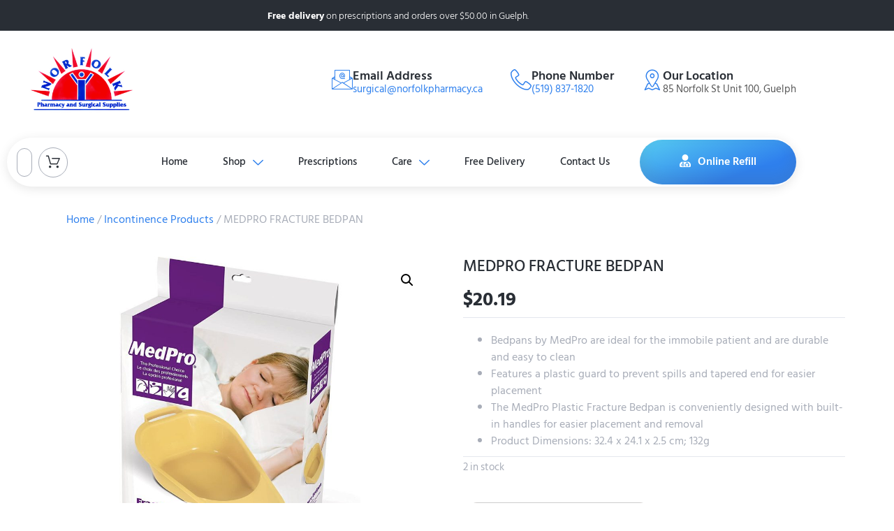

--- FILE ---
content_type: text/html; charset=UTF-8
request_url: https://norfolkpharmacyandsurgical.ca/product/medpro-fracture-bedpan/
body_size: 27845
content:
<!DOCTYPE html>
<html lang="en-US">
<head>
	<meta charset="UTF-8" />
	<meta name="viewport" content="width=device-width, initial-scale=1, user-scalable=yes" />
	<link rel="profile" href="http://gmpg.org/xfn/11" />
	<link rel="pingback" href="https://norfolkpharmacyandsurgical.ca/xmlrpc.php" />
	<meta name='robots' content='index, follow, max-image-preview:large, max-snippet:-1, max-video-preview:-1' />

<!-- Google Tag Manager for WordPress by gtm4wp.com -->
<script data-cfasync="false" data-pagespeed-no-defer>
	var gtm4wp_datalayer_name = "dataLayer";
	var dataLayer = dataLayer || [];
</script>
<!-- End Google Tag Manager for WordPress by gtm4wp.com -->
	<!-- This site is optimized with the Yoast SEO plugin v26.7 - https://yoast.com/wordpress/plugins/seo/ -->
	<title>MEDPRO FRACTURE BEDPAN - Norfolk Pharmacy and Surgical</title>
	<link rel="canonical" href="https://norfolkpharmacyandsurgical.ca/product/medpro-fracture-bedpan/" />
	<meta property="og:locale" content="en_US" />
	<meta property="og:type" content="article" />
	<meta property="og:title" content="MEDPRO FRACTURE BEDPAN - Norfolk Pharmacy and Surgical" />
	<meta property="og:description" content="Bedpans by MedPro are ideal for the immobile patient and are durable and easy to cleanFeatures a plastic guard to prevent spills and tapered end for easier placementThe MedPro Plastic Fracture Bedpan is conveniently designed with built-in handles for easier placement and removalProduct Dimensions: 32.4 x 24.1 x 2.5 cm; 132g" />
	<meta property="og:url" content="https://norfolkpharmacyandsurgical.ca/product/medpro-fracture-bedpan/" />
	<meta property="og:site_name" content="Norfolk Pharmacy and Surgical" />
	<meta property="article:modified_time" content="2023-10-16T14:23:55+00:00" />
	<meta property="og:image" content="https://norfolkpharmacyandsurgical.ca/wp-content/uploads/2023/06/1c317e0b4f3cc9492eefe5c8a9b40de7.jpeg" />
	<meta property="og:image:width" content="1036" />
	<meta property="og:image:height" content="1500" />
	<meta property="og:image:type" content="image/jpeg" />
	<meta name="twitter:card" content="summary_large_image" />
	<script type="application/ld+json" class="yoast-schema-graph">{"@context":"https://schema.org","@graph":[{"@type":"WebPage","@id":"https://norfolkpharmacyandsurgical.ca/product/medpro-fracture-bedpan/","url":"https://norfolkpharmacyandsurgical.ca/product/medpro-fracture-bedpan/","name":"MEDPRO FRACTURE BEDPAN - Norfolk Pharmacy and Surgical","isPartOf":{"@id":"https://norfolkpharmacyandsurgical.ca/#website"},"primaryImageOfPage":{"@id":"https://norfolkpharmacyandsurgical.ca/product/medpro-fracture-bedpan/#primaryimage"},"image":{"@id":"https://norfolkpharmacyandsurgical.ca/product/medpro-fracture-bedpan/#primaryimage"},"thumbnailUrl":"https://norfolkpharmacyandsurgical.ca/wp-content/uploads/2023/06/1c317e0b4f3cc9492eefe5c8a9b40de7.jpeg","datePublished":"2023-06-12T10:34:01+00:00","dateModified":"2023-10-16T14:23:55+00:00","breadcrumb":{"@id":"https://norfolkpharmacyandsurgical.ca/product/medpro-fracture-bedpan/#breadcrumb"},"inLanguage":"en-US","potentialAction":[{"@type":"ReadAction","target":["https://norfolkpharmacyandsurgical.ca/product/medpro-fracture-bedpan/"]}]},{"@type":"ImageObject","inLanguage":"en-US","@id":"https://norfolkpharmacyandsurgical.ca/product/medpro-fracture-bedpan/#primaryimage","url":"https://norfolkpharmacyandsurgical.ca/wp-content/uploads/2023/06/1c317e0b4f3cc9492eefe5c8a9b40de7.jpeg","contentUrl":"https://norfolkpharmacyandsurgical.ca/wp-content/uploads/2023/06/1c317e0b4f3cc9492eefe5c8a9b40de7.jpeg","width":1036,"height":1500},{"@type":"BreadcrumbList","@id":"https://norfolkpharmacyandsurgical.ca/product/medpro-fracture-bedpan/#breadcrumb","itemListElement":[{"@type":"ListItem","position":1,"name":"Home","item":"https://norfolkpharmacyandsurgical.ca/"},{"@type":"ListItem","position":2,"name":"Products","item":"https://norfolkpharmacyandsurgical.ca/shop/"},{"@type":"ListItem","position":3,"name":"MEDPRO FRACTURE BEDPAN"}]},{"@type":"WebSite","@id":"https://norfolkpharmacyandsurgical.ca/#website","url":"https://norfolkpharmacyandsurgical.ca/","name":"Norfolk Pharmacy and Surgical","description":"","potentialAction":[{"@type":"SearchAction","target":{"@type":"EntryPoint","urlTemplate":"https://norfolkpharmacyandsurgical.ca/?s={search_term_string}"},"query-input":{"@type":"PropertyValueSpecification","valueRequired":true,"valueName":"search_term_string"}}],"inLanguage":"en-US"}]}</script>
	<!-- / Yoast SEO plugin. -->


<link rel="alternate" type="application/rss+xml" title="Norfolk Pharmacy and Surgical &raquo; Feed" href="https://norfolkpharmacyandsurgical.ca/feed/" />
<link rel="alternate" type="application/rss+xml" title="Norfolk Pharmacy and Surgical &raquo; Comments Feed" href="https://norfolkpharmacyandsurgical.ca/comments/feed/" />
<link rel="alternate" type="application/rss+xml" title="Norfolk Pharmacy and Surgical &raquo; MEDPRO FRACTURE BEDPAN Comments Feed" href="https://norfolkpharmacyandsurgical.ca/product/medpro-fracture-bedpan/feed/" />
<link rel="alternate" title="oEmbed (JSON)" type="application/json+oembed" href="https://norfolkpharmacyandsurgical.ca/wp-json/oembed/1.0/embed?url=https%3A%2F%2Fnorfolkpharmacyandsurgical.ca%2Fproduct%2Fmedpro-fracture-bedpan%2F" />
<link rel="alternate" title="oEmbed (XML)" type="text/xml+oembed" href="https://norfolkpharmacyandsurgical.ca/wp-json/oembed/1.0/embed?url=https%3A%2F%2Fnorfolkpharmacyandsurgical.ca%2Fproduct%2Fmedpro-fracture-bedpan%2F&#038;format=xml" />
<style id='wp-img-auto-sizes-contain-inline-css'>
img:is([sizes=auto i],[sizes^="auto," i]){contain-intrinsic-size:3000px 1500px}
/*# sourceURL=wp-img-auto-sizes-contain-inline-css */
</style>
<link rel='stylesheet' id='font-awesome-5-all-css' href='https://norfolkpharmacyandsurgical.ca/wp-content/plugins/elementor/assets/lib/font-awesome/css/all.min.css?ver=3.34.1' media='all' />
<link rel='stylesheet' id='font-awesome-4-shim-css' href='https://norfolkpharmacyandsurgical.ca/wp-content/plugins/elementor/assets/lib/font-awesome/css/v4-shims.min.css?ver=3.34.1' media='all' />
<link rel='stylesheet' id='jkit-elements-main-css' href='https://norfolkpharmacyandsurgical.ca/wp-content/plugins/jeg-elementor-kit/assets/css/elements/main.css?ver=3.0.2' media='all' />
<style id='wp-emoji-styles-inline-css'>

	img.wp-smiley, img.emoji {
		display: inline !important;
		border: none !important;
		box-shadow: none !important;
		height: 1em !important;
		width: 1em !important;
		margin: 0 0.07em !important;
		vertical-align: -0.1em !important;
		background: none !important;
		padding: 0 !important;
	}
/*# sourceURL=wp-emoji-styles-inline-css */
</style>
<link rel='stylesheet' id='wp-block-library-css' href='https://norfolkpharmacyandsurgical.ca/wp-includes/css/dist/block-library/style.min.css?ver=6.9' media='all' />
<link rel='stylesheet' id='yith-ywraq-gutenberg-css' href='https://norfolkpharmacyandsurgical.ca/wp-content/plugins/yith-woocommerce-request-a-quote-premium/assets/css/ywraq-gutenberg.css?ver=3.1.3' media='all' />
<style id='global-styles-inline-css'>
:root{--wp--preset--aspect-ratio--square: 1;--wp--preset--aspect-ratio--4-3: 4/3;--wp--preset--aspect-ratio--3-4: 3/4;--wp--preset--aspect-ratio--3-2: 3/2;--wp--preset--aspect-ratio--2-3: 2/3;--wp--preset--aspect-ratio--16-9: 16/9;--wp--preset--aspect-ratio--9-16: 9/16;--wp--preset--color--black: #000000;--wp--preset--color--cyan-bluish-gray: #abb8c3;--wp--preset--color--white: #ffffff;--wp--preset--color--pale-pink: #f78da7;--wp--preset--color--vivid-red: #cf2e2e;--wp--preset--color--luminous-vivid-orange: #ff6900;--wp--preset--color--luminous-vivid-amber: #fcb900;--wp--preset--color--light-green-cyan: #7bdcb5;--wp--preset--color--vivid-green-cyan: #00d084;--wp--preset--color--pale-cyan-blue: #8ed1fc;--wp--preset--color--vivid-cyan-blue: #0693e3;--wp--preset--color--vivid-purple: #9b51e0;--wp--preset--gradient--vivid-cyan-blue-to-vivid-purple: linear-gradient(135deg,rgb(6,147,227) 0%,rgb(155,81,224) 100%);--wp--preset--gradient--light-green-cyan-to-vivid-green-cyan: linear-gradient(135deg,rgb(122,220,180) 0%,rgb(0,208,130) 100%);--wp--preset--gradient--luminous-vivid-amber-to-luminous-vivid-orange: linear-gradient(135deg,rgb(252,185,0) 0%,rgb(255,105,0) 100%);--wp--preset--gradient--luminous-vivid-orange-to-vivid-red: linear-gradient(135deg,rgb(255,105,0) 0%,rgb(207,46,46) 100%);--wp--preset--gradient--very-light-gray-to-cyan-bluish-gray: linear-gradient(135deg,rgb(238,238,238) 0%,rgb(169,184,195) 100%);--wp--preset--gradient--cool-to-warm-spectrum: linear-gradient(135deg,rgb(74,234,220) 0%,rgb(151,120,209) 20%,rgb(207,42,186) 40%,rgb(238,44,130) 60%,rgb(251,105,98) 80%,rgb(254,248,76) 100%);--wp--preset--gradient--blush-light-purple: linear-gradient(135deg,rgb(255,206,236) 0%,rgb(152,150,240) 100%);--wp--preset--gradient--blush-bordeaux: linear-gradient(135deg,rgb(254,205,165) 0%,rgb(254,45,45) 50%,rgb(107,0,62) 100%);--wp--preset--gradient--luminous-dusk: linear-gradient(135deg,rgb(255,203,112) 0%,rgb(199,81,192) 50%,rgb(65,88,208) 100%);--wp--preset--gradient--pale-ocean: linear-gradient(135deg,rgb(255,245,203) 0%,rgb(182,227,212) 50%,rgb(51,167,181) 100%);--wp--preset--gradient--electric-grass: linear-gradient(135deg,rgb(202,248,128) 0%,rgb(113,206,126) 100%);--wp--preset--gradient--midnight: linear-gradient(135deg,rgb(2,3,129) 0%,rgb(40,116,252) 100%);--wp--preset--font-size--small: 13px;--wp--preset--font-size--medium: 20px;--wp--preset--font-size--large: 36px;--wp--preset--font-size--x-large: 42px;--wp--preset--spacing--20: 0.44rem;--wp--preset--spacing--30: 0.67rem;--wp--preset--spacing--40: 1rem;--wp--preset--spacing--50: 1.5rem;--wp--preset--spacing--60: 2.25rem;--wp--preset--spacing--70: 3.38rem;--wp--preset--spacing--80: 5.06rem;--wp--preset--shadow--natural: 6px 6px 9px rgba(0, 0, 0, 0.2);--wp--preset--shadow--deep: 12px 12px 50px rgba(0, 0, 0, 0.4);--wp--preset--shadow--sharp: 6px 6px 0px rgba(0, 0, 0, 0.2);--wp--preset--shadow--outlined: 6px 6px 0px -3px rgb(255, 255, 255), 6px 6px rgb(0, 0, 0);--wp--preset--shadow--crisp: 6px 6px 0px rgb(0, 0, 0);}:root { --wp--style--global--content-size: 800px;--wp--style--global--wide-size: 1200px; }:where(body) { margin: 0; }.wp-site-blocks > .alignleft { float: left; margin-right: 2em; }.wp-site-blocks > .alignright { float: right; margin-left: 2em; }.wp-site-blocks > .aligncenter { justify-content: center; margin-left: auto; margin-right: auto; }:where(.wp-site-blocks) > * { margin-block-start: 24px; margin-block-end: 0; }:where(.wp-site-blocks) > :first-child { margin-block-start: 0; }:where(.wp-site-blocks) > :last-child { margin-block-end: 0; }:root { --wp--style--block-gap: 24px; }:root :where(.is-layout-flow) > :first-child{margin-block-start: 0;}:root :where(.is-layout-flow) > :last-child{margin-block-end: 0;}:root :where(.is-layout-flow) > *{margin-block-start: 24px;margin-block-end: 0;}:root :where(.is-layout-constrained) > :first-child{margin-block-start: 0;}:root :where(.is-layout-constrained) > :last-child{margin-block-end: 0;}:root :where(.is-layout-constrained) > *{margin-block-start: 24px;margin-block-end: 0;}:root :where(.is-layout-flex){gap: 24px;}:root :where(.is-layout-grid){gap: 24px;}.is-layout-flow > .alignleft{float: left;margin-inline-start: 0;margin-inline-end: 2em;}.is-layout-flow > .alignright{float: right;margin-inline-start: 2em;margin-inline-end: 0;}.is-layout-flow > .aligncenter{margin-left: auto !important;margin-right: auto !important;}.is-layout-constrained > .alignleft{float: left;margin-inline-start: 0;margin-inline-end: 2em;}.is-layout-constrained > .alignright{float: right;margin-inline-start: 2em;margin-inline-end: 0;}.is-layout-constrained > .aligncenter{margin-left: auto !important;margin-right: auto !important;}.is-layout-constrained > :where(:not(.alignleft):not(.alignright):not(.alignfull)){max-width: var(--wp--style--global--content-size);margin-left: auto !important;margin-right: auto !important;}.is-layout-constrained > .alignwide{max-width: var(--wp--style--global--wide-size);}body .is-layout-flex{display: flex;}.is-layout-flex{flex-wrap: wrap;align-items: center;}.is-layout-flex > :is(*, div){margin: 0;}body .is-layout-grid{display: grid;}.is-layout-grid > :is(*, div){margin: 0;}body{padding-top: 0px;padding-right: 0px;padding-bottom: 0px;padding-left: 0px;}a:where(:not(.wp-element-button)){text-decoration: underline;}:root :where(.wp-element-button, .wp-block-button__link){background-color: #32373c;border-width: 0;color: #fff;font-family: inherit;font-size: inherit;font-style: inherit;font-weight: inherit;letter-spacing: inherit;line-height: inherit;padding-top: calc(0.667em + 2px);padding-right: calc(1.333em + 2px);padding-bottom: calc(0.667em + 2px);padding-left: calc(1.333em + 2px);text-decoration: none;text-transform: inherit;}.has-black-color{color: var(--wp--preset--color--black) !important;}.has-cyan-bluish-gray-color{color: var(--wp--preset--color--cyan-bluish-gray) !important;}.has-white-color{color: var(--wp--preset--color--white) !important;}.has-pale-pink-color{color: var(--wp--preset--color--pale-pink) !important;}.has-vivid-red-color{color: var(--wp--preset--color--vivid-red) !important;}.has-luminous-vivid-orange-color{color: var(--wp--preset--color--luminous-vivid-orange) !important;}.has-luminous-vivid-amber-color{color: var(--wp--preset--color--luminous-vivid-amber) !important;}.has-light-green-cyan-color{color: var(--wp--preset--color--light-green-cyan) !important;}.has-vivid-green-cyan-color{color: var(--wp--preset--color--vivid-green-cyan) !important;}.has-pale-cyan-blue-color{color: var(--wp--preset--color--pale-cyan-blue) !important;}.has-vivid-cyan-blue-color{color: var(--wp--preset--color--vivid-cyan-blue) !important;}.has-vivid-purple-color{color: var(--wp--preset--color--vivid-purple) !important;}.has-black-background-color{background-color: var(--wp--preset--color--black) !important;}.has-cyan-bluish-gray-background-color{background-color: var(--wp--preset--color--cyan-bluish-gray) !important;}.has-white-background-color{background-color: var(--wp--preset--color--white) !important;}.has-pale-pink-background-color{background-color: var(--wp--preset--color--pale-pink) !important;}.has-vivid-red-background-color{background-color: var(--wp--preset--color--vivid-red) !important;}.has-luminous-vivid-orange-background-color{background-color: var(--wp--preset--color--luminous-vivid-orange) !important;}.has-luminous-vivid-amber-background-color{background-color: var(--wp--preset--color--luminous-vivid-amber) !important;}.has-light-green-cyan-background-color{background-color: var(--wp--preset--color--light-green-cyan) !important;}.has-vivid-green-cyan-background-color{background-color: var(--wp--preset--color--vivid-green-cyan) !important;}.has-pale-cyan-blue-background-color{background-color: var(--wp--preset--color--pale-cyan-blue) !important;}.has-vivid-cyan-blue-background-color{background-color: var(--wp--preset--color--vivid-cyan-blue) !important;}.has-vivid-purple-background-color{background-color: var(--wp--preset--color--vivid-purple) !important;}.has-black-border-color{border-color: var(--wp--preset--color--black) !important;}.has-cyan-bluish-gray-border-color{border-color: var(--wp--preset--color--cyan-bluish-gray) !important;}.has-white-border-color{border-color: var(--wp--preset--color--white) !important;}.has-pale-pink-border-color{border-color: var(--wp--preset--color--pale-pink) !important;}.has-vivid-red-border-color{border-color: var(--wp--preset--color--vivid-red) !important;}.has-luminous-vivid-orange-border-color{border-color: var(--wp--preset--color--luminous-vivid-orange) !important;}.has-luminous-vivid-amber-border-color{border-color: var(--wp--preset--color--luminous-vivid-amber) !important;}.has-light-green-cyan-border-color{border-color: var(--wp--preset--color--light-green-cyan) !important;}.has-vivid-green-cyan-border-color{border-color: var(--wp--preset--color--vivid-green-cyan) !important;}.has-pale-cyan-blue-border-color{border-color: var(--wp--preset--color--pale-cyan-blue) !important;}.has-vivid-cyan-blue-border-color{border-color: var(--wp--preset--color--vivid-cyan-blue) !important;}.has-vivid-purple-border-color{border-color: var(--wp--preset--color--vivid-purple) !important;}.has-vivid-cyan-blue-to-vivid-purple-gradient-background{background: var(--wp--preset--gradient--vivid-cyan-blue-to-vivid-purple) !important;}.has-light-green-cyan-to-vivid-green-cyan-gradient-background{background: var(--wp--preset--gradient--light-green-cyan-to-vivid-green-cyan) !important;}.has-luminous-vivid-amber-to-luminous-vivid-orange-gradient-background{background: var(--wp--preset--gradient--luminous-vivid-amber-to-luminous-vivid-orange) !important;}.has-luminous-vivid-orange-to-vivid-red-gradient-background{background: var(--wp--preset--gradient--luminous-vivid-orange-to-vivid-red) !important;}.has-very-light-gray-to-cyan-bluish-gray-gradient-background{background: var(--wp--preset--gradient--very-light-gray-to-cyan-bluish-gray) !important;}.has-cool-to-warm-spectrum-gradient-background{background: var(--wp--preset--gradient--cool-to-warm-spectrum) !important;}.has-blush-light-purple-gradient-background{background: var(--wp--preset--gradient--blush-light-purple) !important;}.has-blush-bordeaux-gradient-background{background: var(--wp--preset--gradient--blush-bordeaux) !important;}.has-luminous-dusk-gradient-background{background: var(--wp--preset--gradient--luminous-dusk) !important;}.has-pale-ocean-gradient-background{background: var(--wp--preset--gradient--pale-ocean) !important;}.has-electric-grass-gradient-background{background: var(--wp--preset--gradient--electric-grass) !important;}.has-midnight-gradient-background{background: var(--wp--preset--gradient--midnight) !important;}.has-small-font-size{font-size: var(--wp--preset--font-size--small) !important;}.has-medium-font-size{font-size: var(--wp--preset--font-size--medium) !important;}.has-large-font-size{font-size: var(--wp--preset--font-size--large) !important;}.has-x-large-font-size{font-size: var(--wp--preset--font-size--x-large) !important;}
:root :where(.wp-block-pullquote){font-size: 1.5em;line-height: 1.6;}
/*# sourceURL=global-styles-inline-css */
</style>
<style id='pi-edd-template-inline-css'>

            .pi-edd{
                text-align:center;
                margin-top:5px;
                margin-bottom:5px;
                font-size:12px;
                border-radius:6px;
            }

            .pi-edd span{
                font-weight:bold;
            }

            .pi-edd-product{
                background:#f0947e;
                color:#ffffff;
                padding: 6px 6px;
                text-align:center;
                margin-top:1rem;
                margin-bottom:1rem;
                clear:both;
                font-size:12px;
                border-top: 1px solid #cccccc; border-right: 1px solid #cccccc; border-bottom: 1px solid #cccccc; border-left: 1px solid #cccccc; 
                border-radius: 6px 6px 6px 6px;
            }

            .pi-edd-loop{
                background:#f0947e;
                color:#ffffff;
                padding: 6px 6px;
                text-align:center;
                font-size:12px;
                border-top: 1px solid #cccccc; border-right: 1px solid #cccccc; border-bottom: 1px solid #cccccc; border-left: 1px solid #cccccc; 
                border-radius: 6px 6px 6px 6px;
            }

            .pi-edd-cart{
                background:#f0947e;
                color:#ffffff;
                padding: 6px 6px;
                text-align:left;
                display:inline-block;
                font-size:12px;
                border-top: 1px solid #cccccc; border-right: 1px solid #cccccc; border-bottom: 1px solid #cccccc; border-left: 1px solid #cccccc; 
                border-radius: 6px 6px 6px 6px;
            }
        
/*# sourceURL=pi-edd-template-inline-css */
</style>
<link rel='stylesheet' id='photoswipe-css' href='https://norfolkpharmacyandsurgical.ca/wp-content/plugins/woocommerce/assets/css/photoswipe/photoswipe.min.css?ver=10.4.3' media='all' />
<link rel='stylesheet' id='photoswipe-default-skin-css' href='https://norfolkpharmacyandsurgical.ca/wp-content/plugins/woocommerce/assets/css/photoswipe/default-skin/default-skin.min.css?ver=10.4.3' media='all' />
<link rel='stylesheet' id='woocommerce-layout-css' href='https://norfolkpharmacyandsurgical.ca/wp-content/plugins/woocommerce/assets/css/woocommerce-layout.css?ver=10.4.3' media='all' />
<link rel='stylesheet' id='woocommerce-smallscreen-css' href='https://norfolkpharmacyandsurgical.ca/wp-content/plugins/woocommerce/assets/css/woocommerce-smallscreen.css?ver=10.4.3' media='only screen and (max-width: 768px)' />
<link rel='stylesheet' id='woocommerce-general-css' href='https://norfolkpharmacyandsurgical.ca/wp-content/plugins/woocommerce/assets/css/woocommerce.css?ver=10.4.3' media='all' />
<style id='woocommerce-inline-inline-css'>
.woocommerce form .form-row .required { visibility: visible; }
/*# sourceURL=woocommerce-inline-inline-css */
</style>
<link rel='stylesheet' id='wccf-field-styles-css' href='https://norfolkpharmacyandsurgical.ca/wp-content/plugins/woocommerce-custom-fields/assets/css/fields.css?ver=2.3.4' media='all' />
<link rel='stylesheet' id='rightpress-datetimepicker-styles-css' href='https://norfolkpharmacyandsurgical.ca/wp-content/plugins/woocommerce-custom-fields/rightpress/components/rightpress-assets-component/assets/datetimepicker/assets/css/jquery.datetimepicker.min.css?ver=1021' media='all' />
<link rel='stylesheet' id='wccf-frontend-styles-css' href='https://norfolkpharmacyandsurgical.ca/wp-content/plugins/woocommerce-custom-fields/assets/css/frontend.css?ver=2.3.4' media='all' />
<link rel='stylesheet' id='woo-variation-swatches-css' href='https://norfolkpharmacyandsurgical.ca/wp-content/plugins/woo-variation-swatches/assets/css/frontend.min.css?ver=1763101157' media='all' />
<style id='woo-variation-swatches-inline-css'>
:root {
--wvs-tick:url("data:image/svg+xml;utf8,%3Csvg filter='drop-shadow(0px 0px 2px rgb(0 0 0 / .8))' xmlns='http://www.w3.org/2000/svg'  viewBox='0 0 30 30'%3E%3Cpath fill='none' stroke='%23ffffff' stroke-linecap='round' stroke-linejoin='round' stroke-width='4' d='M4 16L11 23 27 7'/%3E%3C/svg%3E");

--wvs-cross:url("data:image/svg+xml;utf8,%3Csvg filter='drop-shadow(0px 0px 5px rgb(255 255 255 / .6))' xmlns='http://www.w3.org/2000/svg' width='72px' height='72px' viewBox='0 0 24 24'%3E%3Cpath fill='none' stroke='%23ff0000' stroke-linecap='round' stroke-width='0.6' d='M5 5L19 19M19 5L5 19'/%3E%3C/svg%3E");
--wvs-single-product-item-width:30px;
--wvs-single-product-item-height:30px;
--wvs-single-product-item-font-size:16px}
/*# sourceURL=woo-variation-swatches-inline-css */
</style>
<link rel='stylesheet' id='elementor-icons-css' href='https://norfolkpharmacyandsurgical.ca/wp-content/plugins/elementor/assets/lib/eicons/css/elementor-icons.min.css?ver=5.45.0' media='all' />
<link rel='stylesheet' id='elementor-frontend-css' href='https://norfolkpharmacyandsurgical.ca/wp-content/plugins/elementor/assets/css/frontend.min.css?ver=3.34.1' media='all' />
<link rel='stylesheet' id='elementor-post-16-css' href='https://norfolkpharmacyandsurgical.ca/wp-content/uploads/elementor/css/post-16.css?ver=1768558368' media='all' />
<link rel='stylesheet' id='cute-alert-css' href='https://norfolkpharmacyandsurgical.ca/wp-content/plugins/metform/public/assets/lib/cute-alert/style.css?ver=4.1.2' media='all' />
<link rel='stylesheet' id='text-editor-style-css' href='https://norfolkpharmacyandsurgical.ca/wp-content/plugins/metform/public/assets/css/text-editor.css?ver=4.1.2' media='all' />
<link rel='stylesheet' id='hello-elementor-css' href='https://norfolkpharmacyandsurgical.ca/wp-content/themes/hello-elementor/assets/css/reset.css?ver=3.4.5' media='all' />
<link rel='stylesheet' id='hello-elementor-theme-style-css' href='https://norfolkpharmacyandsurgical.ca/wp-content/themes/hello-elementor/assets/css/theme.css?ver=3.4.5' media='all' />
<link rel='stylesheet' id='hello-elementor-header-footer-css' href='https://norfolkpharmacyandsurgical.ca/wp-content/themes/hello-elementor/assets/css/header-footer.css?ver=3.4.5' media='all' />
<link rel='stylesheet' id='tablepress-default-css' href='https://norfolkpharmacyandsurgical.ca/wp-content/plugins/tablepress/css/build/default.css?ver=3.2.6' media='all' />
<link rel='stylesheet' id='yith_ywraq_frontend-css' href='https://norfolkpharmacyandsurgical.ca/wp-content/plugins/yith-woocommerce-request-a-quote-premium/assets/css/ywraq-frontend.css?ver=3.1.3' media='all' />
<style id='yith_ywraq_frontend-inline-css'>
.woocommerce .add-request-quote-button.button, .woocommerce .add-request-quote-button-addons.button{
    background-color: #0066b4!important;
    color: #ffffff!important;
}
.woocommerce .add-request-quote-button.button:hover,  .woocommerce .add-request-quote-button-addons.button:hover{
    background-color: #044a80!important;
    color: #ffffff!important;
}

#ywraq_checkout_quote.button{
	background: #0066b4;
    color: #ffffff;
    border: 1px solid #ffffff;
}

#ywraq_checkout_quote.button:hover{
	background: #044a80;
    color: #ffffff;
    border: 1px solid #ffffff;
}
.woocommerce.single-product button.single_add_to_cart_button.button {margin-right: 5px;}
	.woocommerce.single-product .product .yith-ywraq-add-to-quote { display: inline-block; line-height: normal; vertical-align: middle; }
	
.cart button.single_add_to_cart_button, .cart a.single_add_to_cart_button{
	                 display:none!important;
	                }
/*# sourceURL=yith_ywraq_frontend-inline-css */
</style>
<link rel='stylesheet' id='norfolk-child-style-css' href='https://norfolkpharmacyandsurgical.ca/wp-content/themes/hello-elementor-child/style.css?ver=6.9' media='all' />
<link rel='stylesheet' id='elementor-gf-local-hindsiliguri-css' href='https://norfolkpharmacyandsurgical.ca/wp-content/uploads/elementor/google-fonts/css/hindsiliguri.css?ver=1744634487' media='all' />
<script src="https://norfolkpharmacyandsurgical.ca/wp-content/plugins/elementor/assets/lib/font-awesome/js/v4-shims.min.js?ver=3.34.1" id="font-awesome-4-shim-js"></script>
<script id="jquery-core-js-extra">
var pp = {"ajax_url":"https://norfolkpharmacyandsurgical.ca/wp-admin/admin-ajax.php"};
//# sourceURL=jquery-core-js-extra
</script>
<script src="https://norfolkpharmacyandsurgical.ca/wp-includes/js/jquery/jquery.min.js?ver=3.7.1" id="jquery-core-js"></script>
<script src="https://norfolkpharmacyandsurgical.ca/wp-includes/js/jquery/jquery-migrate.min.js?ver=3.4.1" id="jquery-migrate-js"></script>
<script src="https://norfolkpharmacyandsurgical.ca/wp-content/plugins/woocommerce/assets/js/jquery-blockui/jquery.blockUI.min.js?ver=2.7.0-wc.10.4.3" id="wc-jquery-blockui-js" data-wp-strategy="defer"></script>
<script id="wc-add-to-cart-js-extra">
var wc_add_to_cart_params = {"ajax_url":"/wp-admin/admin-ajax.php","wc_ajax_url":"/?wc-ajax=%%endpoint%%","i18n_view_cart":"View cart","cart_url":"https://norfolkpharmacyandsurgical.ca/your-quote-basket/","is_cart":"","cart_redirect_after_add":"no"};
//# sourceURL=wc-add-to-cart-js-extra
</script>
<script src="https://norfolkpharmacyandsurgical.ca/wp-content/plugins/woocommerce/assets/js/frontend/add-to-cart.min.js?ver=10.4.3" id="wc-add-to-cart-js" defer data-wp-strategy="defer"></script>
<script src="https://norfolkpharmacyandsurgical.ca/wp-content/plugins/woocommerce/assets/js/zoom/jquery.zoom.min.js?ver=1.7.21-wc.10.4.3" id="wc-zoom-js" defer data-wp-strategy="defer"></script>
<script src="https://norfolkpharmacyandsurgical.ca/wp-content/plugins/woocommerce/assets/js/flexslider/jquery.flexslider.min.js?ver=2.7.2-wc.10.4.3" id="wc-flexslider-js" defer data-wp-strategy="defer"></script>
<script src="https://norfolkpharmacyandsurgical.ca/wp-content/plugins/woocommerce/assets/js/photoswipe/photoswipe.min.js?ver=4.1.1-wc.10.4.3" id="wc-photoswipe-js" defer data-wp-strategy="defer"></script>
<script src="https://norfolkpharmacyandsurgical.ca/wp-content/plugins/woocommerce/assets/js/photoswipe/photoswipe-ui-default.min.js?ver=4.1.1-wc.10.4.3" id="wc-photoswipe-ui-default-js" defer data-wp-strategy="defer"></script>
<script id="wc-single-product-js-extra">
var wc_single_product_params = {"i18n_required_rating_text":"Please select a rating","i18n_rating_options":["1 of 5 stars","2 of 5 stars","3 of 5 stars","4 of 5 stars","5 of 5 stars"],"i18n_product_gallery_trigger_text":"View full-screen image gallery","review_rating_required":"yes","flexslider":{"rtl":false,"animation":"slide","smoothHeight":true,"directionNav":false,"controlNav":"thumbnails","slideshow":false,"animationSpeed":500,"animationLoop":false,"allowOneSlide":false},"zoom_enabled":"1","zoom_options":[],"photoswipe_enabled":"1","photoswipe_options":{"shareEl":false,"closeOnScroll":false,"history":false,"hideAnimationDuration":0,"showAnimationDuration":0},"flexslider_enabled":"1"};
//# sourceURL=wc-single-product-js-extra
</script>
<script src="https://norfolkpharmacyandsurgical.ca/wp-content/plugins/woocommerce/assets/js/frontend/single-product.min.js?ver=10.4.3" id="wc-single-product-js" defer data-wp-strategy="defer"></script>
<script src="https://norfolkpharmacyandsurgical.ca/wp-content/plugins/woocommerce/assets/js/js-cookie/js.cookie.min.js?ver=2.1.4-wc.10.4.3" id="wc-js-cookie-js" defer data-wp-strategy="defer"></script>
<script id="woocommerce-js-extra">
var woocommerce_params = {"ajax_url":"/wp-admin/admin-ajax.php","wc_ajax_url":"/?wc-ajax=%%endpoint%%","i18n_password_show":"Show password","i18n_password_hide":"Hide password"};
//# sourceURL=woocommerce-js-extra
</script>
<script src="https://norfolkpharmacyandsurgical.ca/wp-content/plugins/woocommerce/assets/js/frontend/woocommerce.min.js?ver=10.4.3" id="woocommerce-js" defer data-wp-strategy="defer"></script>
<link rel="https://api.w.org/" href="https://norfolkpharmacyandsurgical.ca/wp-json/" /><link rel="alternate" title="JSON" type="application/json" href="https://norfolkpharmacyandsurgical.ca/wp-json/wp/v2/product/6767" /><link rel="EditURI" type="application/rsd+xml" title="RSD" href="https://norfolkpharmacyandsurgical.ca/xmlrpc.php?rsd" />
<meta name="generator" content="WordPress 6.9" />
<meta name="generator" content="WooCommerce 10.4.3" />
<link rel='shortlink' href='https://norfolkpharmacyandsurgical.ca/?p=6767' />

<!-- Google Tag Manager for WordPress by gtm4wp.com -->
<!-- GTM Container placement set to footer -->
<script data-cfasync="false" data-pagespeed-no-defer>
	var dataLayer_content = {"pagePostType":"product","pagePostType2":"single-product","pagePostAuthor":"Dev team"};
	dataLayer.push( dataLayer_content );
</script>
<script data-cfasync="false" data-pagespeed-no-defer>
(function(w,d,s,l,i){w[l]=w[l]||[];w[l].push({'gtm.start':
new Date().getTime(),event:'gtm.js'});var f=d.getElementsByTagName(s)[0],
j=d.createElement(s),dl=l!='dataLayer'?'&l='+l:'';j.async=true;j.src=
'//www.googletagmanager.com/gtm.js?id='+i+dl;f.parentNode.insertBefore(j,f);
})(window,document,'script','dataLayer','GTM-TQN9VX7');
</script>
<!-- End Google Tag Manager for WordPress by gtm4wp.com --><style type="text/css">dd ul.bulleted {  float:none;clear:both; }</style><meta name="description" content="Bedpans by MedPro are ideal for the immobile patient and are durable and easy to cleanFeatures a plastic guard to prevent spills and tapered end for easier placementThe MedPro Plastic Fracture Bedpan is conveniently designed with built-in handles for easier placement and removalProduct Dimensions: 32.4 x 24.1 x 2.5 cm; 132g">
	<noscript><style>.woocommerce-product-gallery{ opacity: 1 !important; }</style></noscript>
	<meta name="generator" content="Elementor 3.34.1; features: additional_custom_breakpoints; settings: css_print_method-external, google_font-enabled, font_display-swap">
			<style>
				.e-con.e-parent:nth-of-type(n+4):not(.e-lazyloaded):not(.e-no-lazyload),
				.e-con.e-parent:nth-of-type(n+4):not(.e-lazyloaded):not(.e-no-lazyload) * {
					background-image: none !important;
				}
				@media screen and (max-height: 1024px) {
					.e-con.e-parent:nth-of-type(n+3):not(.e-lazyloaded):not(.e-no-lazyload),
					.e-con.e-parent:nth-of-type(n+3):not(.e-lazyloaded):not(.e-no-lazyload) * {
						background-image: none !important;
					}
				}
				@media screen and (max-height: 640px) {
					.e-con.e-parent:nth-of-type(n+2):not(.e-lazyloaded):not(.e-no-lazyload),
					.e-con.e-parent:nth-of-type(n+2):not(.e-lazyloaded):not(.e-no-lazyload) * {
						background-image: none !important;
					}
				}
			</style>
			<link rel="icon" href="https://norfolkpharmacyandsurgical.ca/wp-content/uploads/2023/05/favicon.ico" sizes="32x32" />
<link rel="icon" href="https://norfolkpharmacyandsurgical.ca/wp-content/uploads/2023/05/favicon.ico" sizes="192x192" />
<link rel="apple-touch-icon" href="https://norfolkpharmacyandsurgical.ca/wp-content/uploads/2023/05/favicon.ico" />
<meta name="msapplication-TileImage" content="https://norfolkpharmacyandsurgical.ca/wp-content/uploads/2023/05/favicon.ico" />
</head>

<body class="wp-singular product-template-default single single-product postid-6767 wp-embed-responsive wp-theme-hello-elementor wp-child-theme-hello-elementor-child theme-hello-elementor woocommerce woocommerce-page woocommerce-no-js woo-variation-swatches wvs-behavior-blur wvs-theme-hello-elementor-child wvs-tooltip jkit-color-scheme hello-elementor-default elementor-default elementor-kit-16">
<div id="page" class="jkit-template  site">

				<header id="masthead" itemscope="itemscope" itemtype="https://schema.org/WPHeader">
					<style>.elementor-363 .elementor-element.elementor-element-4384a488:not(.elementor-motion-effects-element-type-background), .elementor-363 .elementor-element.elementor-element-4384a488 > .elementor-motion-effects-container > .elementor-motion-effects-layer{background-color:var( --e-global-color-primary );}.elementor-363 .elementor-element.elementor-element-4384a488{transition:background 0.3s, border 0.3s, border-radius 0.3s, box-shadow 0.3s;}.elementor-363 .elementor-element.elementor-element-4384a488 > .elementor-background-overlay{transition:background 0.3s, border-radius 0.3s, opacity 0.3s;}.elementor-363 .elementor-element.elementor-element-3bb29ec5 .jeg-elementor-kit.jkit-heading{text-align:center;}.elementor-363 .elementor-element.elementor-element-3bb29ec5 .jeg-elementor-kit.jkit-heading .heading-title{-webkit-box-decoration-break:clone;box-decoration-break:clone;display:inline;font-family:var( --e-global-typography-d5b7744-font-family ), Sans-serif;font-size:var( --e-global-typography-d5b7744-font-size );font-weight:var( --e-global-typography-d5b7744-font-weight );color:var( --e-global-color-3364412 );}.elementor-363 .elementor-element.elementor-element-3bb29ec5 .jeg-elementor-kit.jkit-heading .heading-section-title{margin:0px 0px 0px 0px;}.elementor-363 .elementor-element.elementor-element-3bb29ec5 .jeg-elementor-kit.jkit-heading .heading-title > span{color:var( --e-global-color-3364412 );font-family:var( --e-global-typography-2b0ff6a-font-family ), Sans-serif;font-size:var( --e-global-typography-2b0ff6a-font-size );font-weight:var( --e-global-typography-2b0ff6a-font-weight );}.elementor-363 .elementor-element.elementor-element-35475f72 > .elementor-container > .elementor-column > .elementor-widget-wrap{align-content:center;align-items:center;}.elementor-363 .elementor-element.elementor-element-35475f72 > .elementor-container{max-width:1150px;}.elementor-363 .elementor-element.elementor-element-35475f72{transition:background 0.3s, border 0.3s, border-radius 0.3s, box-shadow 0.3s;padding:10px 0px 60px 0px;z-index:0;}.elementor-363 .elementor-element.elementor-element-35475f72 > .elementor-background-overlay{transition:background 0.3s, border-radius 0.3s, opacity 0.3s;}.elementor-bc-flex-widget .elementor-363 .elementor-element.elementor-element-74105d21.elementor-column .elementor-widget-wrap{align-items:flex-end;}.elementor-363 .elementor-element.elementor-element-74105d21.elementor-column.elementor-element[data-element_type="column"] > .elementor-widget-wrap.elementor-element-populated{align-content:flex-end;align-items:flex-end;}.elementor-363 .elementor-element.elementor-element-5af5e3b5{text-align:center;}.elementor-363 .elementor-element.elementor-element-5af5e3b5 img{width:150px;}.elementor-bc-flex-widget .elementor-363 .elementor-element.elementor-element-7dbd638f.elementor-column .elementor-widget-wrap{align-items:center;}.elementor-363 .elementor-element.elementor-element-7dbd638f.elementor-column.elementor-element[data-element_type="column"] > .elementor-widget-wrap.elementor-element-populated{align-content:center;align-items:center;}.elementor-363 .elementor-element.elementor-element-7dbd638f.elementor-column > .elementor-widget-wrap{justify-content:flex-end;}.elementor-363 .elementor-element.elementor-element-7dbd638f > .elementor-element-populated{margin:2px 0px 0px 40px;--e-column-margin-right:0px;--e-column-margin-left:40px;}.elementor-363 .elementor-element.elementor-element-1cea16b8{width:auto;max-width:auto;}.elementor-363 .elementor-element.elementor-element-1cea16b8 > .elementor-widget-container{margin:0px 40px 0px 0px;}.elementor-363 .elementor-element.elementor-element-1cea16b8 .elementor-icon-box-wrapper{align-items:center;text-align:start;gap:15px;}.elementor-363 .elementor-element.elementor-element-1cea16b8 .elementor-icon-box-title{margin-block-end:-2px;color:#292E35;}.elementor-363 .elementor-element.elementor-element-1cea16b8.elementor-view-stacked .elementor-icon{background-color:#2F80ED;}.elementor-363 .elementor-element.elementor-element-1cea16b8.elementor-view-framed .elementor-icon, .elementor-363 .elementor-element.elementor-element-1cea16b8.elementor-view-default .elementor-icon{fill:#2F80ED;color:#2F80ED;border-color:#2F80ED;}.elementor-363 .elementor-element.elementor-element-1cea16b8 .elementor-icon{font-size:30px;}.elementor-363 .elementor-element.elementor-element-1cea16b8 .elementor-icon-box-title, .elementor-363 .elementor-element.elementor-element-1cea16b8 .elementor-icon-box-title a{font-family:var( --e-global-typography-129a144-font-family ), Sans-serif;font-size:var( --e-global-typography-129a144-font-size );font-weight:var( --e-global-typography-129a144-font-weight );}.elementor-363 .elementor-element.elementor-element-1cea16b8 .elementor-icon-box-description{font-family:var( --e-global-typography-accent-font-family ), Sans-serif;font-size:var( --e-global-typography-accent-font-size );font-weight:var( --e-global-typography-accent-font-weight );color:var( --e-global-color-text );}.elementor-363 .elementor-element.elementor-element-35222122{width:auto;max-width:auto;}.elementor-363 .elementor-element.elementor-element-35222122 > .elementor-widget-container{margin:0px 40px 0px 0px;}.elementor-363 .elementor-element.elementor-element-35222122 .elementor-icon-box-wrapper{align-items:center;text-align:start;gap:15px;}.elementor-363 .elementor-element.elementor-element-35222122 .elementor-icon-box-title{margin-block-end:-2px;color:var( --e-global-color-primary );}.elementor-363 .elementor-element.elementor-element-35222122.elementor-view-stacked .elementor-icon{background-color:var( --e-global-color-accent );}.elementor-363 .elementor-element.elementor-element-35222122.elementor-view-framed .elementor-icon, .elementor-363 .elementor-element.elementor-element-35222122.elementor-view-default .elementor-icon{fill:var( --e-global-color-accent );color:var( --e-global-color-accent );border-color:var( --e-global-color-accent );}.elementor-363 .elementor-element.elementor-element-35222122 .elementor-icon{font-size:30px;}.elementor-363 .elementor-element.elementor-element-35222122 .elementor-icon-box-title, .elementor-363 .elementor-element.elementor-element-35222122 .elementor-icon-box-title a{font-family:var( --e-global-typography-129a144-font-family ), Sans-serif;font-size:var( --e-global-typography-129a144-font-size );font-weight:var( --e-global-typography-129a144-font-weight );}.elementor-363 .elementor-element.elementor-element-35222122 .elementor-icon-box-description{font-family:var( --e-global-typography-accent-font-family ), Sans-serif;font-size:var( --e-global-typography-accent-font-size );font-weight:var( --e-global-typography-accent-font-weight );color:var( --e-global-color-text );}.elementor-363 .elementor-element.elementor-element-6f3edc0{width:auto;max-width:auto;}.elementor-363 .elementor-element.elementor-element-6f3edc0 > .elementor-widget-container{margin:0px 0px 0px 0px;}.elementor-363 .elementor-element.elementor-element-6f3edc0 .elementor-icon-box-wrapper{align-items:center;text-align:start;gap:15px;}.elementor-363 .elementor-element.elementor-element-6f3edc0 .elementor-icon-box-title{margin-block-end:-2px;color:var( --e-global-color-primary );}.elementor-363 .elementor-element.elementor-element-6f3edc0.elementor-view-stacked .elementor-icon{background-color:var( --e-global-color-accent );}.elementor-363 .elementor-element.elementor-element-6f3edc0.elementor-view-framed .elementor-icon, .elementor-363 .elementor-element.elementor-element-6f3edc0.elementor-view-default .elementor-icon{fill:var( --e-global-color-accent );color:var( --e-global-color-accent );border-color:var( --e-global-color-accent );}.elementor-363 .elementor-element.elementor-element-6f3edc0 .elementor-icon{font-size:30px;}.elementor-363 .elementor-element.elementor-element-6f3edc0 .elementor-icon-box-title, .elementor-363 .elementor-element.elementor-element-6f3edc0 .elementor-icon-box-title a{font-family:var( --e-global-typography-129a144-font-family ), Sans-serif;font-size:var( --e-global-typography-129a144-font-size );font-weight:var( --e-global-typography-129a144-font-weight );}.elementor-363 .elementor-element.elementor-element-6f3edc0 .elementor-icon-box-description{font-family:var( --e-global-typography-accent-font-family ), Sans-serif;font-size:var( --e-global-typography-accent-font-size );font-weight:var( --e-global-typography-accent-font-weight );color:var( --e-global-color-text );}.elementor-363 .elementor-element.elementor-element-7daacf5b > .elementor-container > .elementor-column > .elementor-widget-wrap{align-content:center;align-items:center;}.elementor-363 .elementor-element.elementor-element-7daacf5b > .elementor-container{max-width:1150px;}.elementor-363 .elementor-element.elementor-element-1dba0d71 > .elementor-container > .elementor-column > .elementor-widget-wrap{align-content:center;align-items:center;}.elementor-363 .elementor-element.elementor-element-1dba0d71:not(.elementor-motion-effects-element-type-background), .elementor-363 .elementor-element.elementor-element-1dba0d71 > .elementor-motion-effects-container > .elementor-motion-effects-layer{background-color:var( --e-global-color-3364412 );}.elementor-363 .elementor-element.elementor-element-1dba0d71 > .elementor-container{max-width:1150px;}.elementor-363 .elementor-element.elementor-element-1dba0d71, .elementor-363 .elementor-element.elementor-element-1dba0d71 > .elementor-background-overlay{border-radius:100px 100px 100px 100px;}.elementor-363 .elementor-element.elementor-element-1dba0d71{box-shadow:0px 3px 15px 0px rgba(0, 0, 0, 0.1);transition:background 0.3s, border 0.3s, border-radius 0.3s, box-shadow 0.3s;margin-top:-45px;margin-bottom:0px;padding:0px 0px 0px 10px;z-index:4;}.elementor-363 .elementor-element.elementor-element-1dba0d71 > .elementor-background-overlay{transition:background 0.3s, border-radius 0.3s, opacity 0.3s;}.elementor-363 .elementor-element.elementor-element-248866fa > .elementor-element-populated{padding:0px 0px 0px 0px;}.elementor-363 .elementor-element.elementor-element-7a9a1fb2 .jeg-elementor-kit.jkit-search .jkit-search-modal{background-color:var( --e-global-color-3364412 );color:var( --e-global-color-primary );border-style:solid;border-width:1px 1px 1px 1px;border-color:var( --e-global-color-text );border-radius:50px 50px 50px 50px;margin:4px 4px 4px 4px;padding:9px 10px 6px 10px;text-align:left;}.elementor-363 .elementor-element.elementor-element-7a9a1fb2{width:auto;max-width:auto;}.elementor-363 .elementor-element.elementor-element-7a9a1fb2 > .elementor-widget-container{margin:0px 0px 0px 0px;}.elementor-363 .elementor-element.elementor-element-7a9a1fb2 .jeg-elementor-kit.jkit-search .jkit-search-modal i{font-size:18px;}.elementor-363 .elementor-element.elementor-element-7a9a1fb2 .jeg-elementor-kit.jkit-search .jkit-search-modal svg{width:18px;fill:var( --e-global-color-primary );}.elementor-363 .elementor-element.elementor-element-7a9a1fb2 .jeg-elementor-kit.jkit-search .jkit-search-modal:hover{color:var( --e-global-color-accent );}.elementor-363 .elementor-element.elementor-element-7a9a1fb2 .jeg-elementor-kit.jkit-search .jkit-search-modal:hover svg{fill:var( --e-global-color-accent );}.elementor-363 .elementor-element.elementor-element-7a9a1fb2 .jeg-elementor-kit.jkit-search .jkit-search-panel input:not([type=submit]){border-style:solid;border-width:1px 1px 1px 1px;border-color:#FFFFFF;border-radius:50px 50px 50px 50px;height:50px;}.elementor-363 .elementor-element.elementor-element-7a9a1fb2 .jeg-elementor-kit.jkit-search .jkit-search-panel input:not([type=submit])::placeholder{color:#FFFFFF;}.elementor-363 .elementor-element.elementor-element-46cd947f{width:auto;max-width:auto;}.elementor-363 .elementor-element.elementor-element-46cd947f > .elementor-widget-container{margin:0px 0px 0px 5px;padding:10px 10px 4px 10px;border-style:solid;border-width:1px 1px 1px 1px;border-color:var( --e-global-color-text );border-radius:50px 50px 50px 50px;}.elementor-363 .elementor-element.elementor-element-46cd947f .elementor-icon-wrapper{text-align:center;}.elementor-363 .elementor-element.elementor-element-46cd947f.elementor-view-stacked .elementor-icon{background-color:var( --e-global-color-primary );}.elementor-363 .elementor-element.elementor-element-46cd947f.elementor-view-framed .elementor-icon, .elementor-363 .elementor-element.elementor-element-46cd947f.elementor-view-default .elementor-icon{color:var( --e-global-color-primary );border-color:var( --e-global-color-primary );}.elementor-363 .elementor-element.elementor-element-46cd947f.elementor-view-framed .elementor-icon, .elementor-363 .elementor-element.elementor-element-46cd947f.elementor-view-default .elementor-icon svg{fill:var( --e-global-color-primary );}.elementor-363 .elementor-element.elementor-element-46cd947f.elementor-view-stacked .elementor-icon:hover{background-color:var( --e-global-color-accent );}.elementor-363 .elementor-element.elementor-element-46cd947f.elementor-view-framed .elementor-icon:hover, .elementor-363 .elementor-element.elementor-element-46cd947f.elementor-view-default .elementor-icon:hover{color:var( --e-global-color-accent );border-color:var( --e-global-color-accent );}.elementor-363 .elementor-element.elementor-element-46cd947f.elementor-view-framed .elementor-icon:hover, .elementor-363 .elementor-element.elementor-element-46cd947f.elementor-view-default .elementor-icon:hover svg{fill:var( --e-global-color-accent );}.elementor-363 .elementor-element.elementor-element-46cd947f .elementor-icon{font-size:20px;}.elementor-363 .elementor-element.elementor-element-46cd947f .elementor-icon svg{height:20px;}.elementor-363 .elementor-element.elementor-element-7b77df61 > .elementor-element-populated{padding:0px 0px 0px 0px;}.elementor-363 .elementor-element.elementor-element-29809785 .jeg-elementor-kit.jkit-nav-menu .jkit-menu-wrapper .jkit-menu .sub-menu li:not(.hover-gradient, .current-menu-item):hover > a, .jeg-elementor-kit.jkit-nav-menu .jkit-menu-wrapper .jkit-menu .sub-menu li.hover-gradient > a:before{background-color:transparent;background-image:linear-gradient(340deg, var( --e-global-color-accent ) 30%, var( --e-global-color-secondary ) 100%);}.elementor-363 .elementor-element.elementor-element-29809785 .jeg-elementor-kit.jkit-nav-menu .jkit-menu-wrapper .jkit-menu .sub-menu > li.current-menu-item > a{background-color:transparent;background-image:linear-gradient(180deg, var( --e-global-color-accent ) 0%, var( --e-global-color-secondary ) 100%);}.elementor-363 .elementor-element.elementor-element-29809785 .jeg-elementor-kit.jkit-nav-menu .jkit-hamburger-menu{background-color:transparent;float:right;background-image:linear-gradient(180deg, #E91A2F00 0%, #F2295B00 100%);border-style:solid;}.elementor-363 .elementor-element.elementor-element-29809785 .jeg-elementor-kit.jkit-nav-menu .jkit-hamburger-menu:not(.hover-gradient):hover, .elementor-363 .elementor-element.elementor-element-29809785 .jeg-elementor-kit.jkit-nav-menu .jkit-hamburger-menu.hover-gradient:before{background-color:transparent;background-image:linear-gradient(180deg, #C9172900 0%, #F2295B00 100%);}.elementor-363 .elementor-element.elementor-element-29809785 .jeg-elementor-kit.jkit-nav-menu .jkit-menu-wrapper .jkit-nav-identity-panel .jkit-close-menu{background-color:transparent;background-image:linear-gradient(180deg, #FFFFFF00 0%, #F2295B00 100%);border-style:solid;}.elementor-363 .elementor-element.elementor-element-29809785 .jeg-elementor-kit.jkit-nav-menu .jkit-menu-wrapper .jkit-nav-identity-panel .jkit-close-menu:not(.hover-gradient):hover, .elementor-363 .elementor-element.elementor-element-29809785 .jeg-elementor-kit.jkit-nav-menu .jkit-menu-wrapper .jkit-nav-identity-panel .jkit-close-menu.hover-gradient:before{background-color:transparent;background-image:linear-gradient(180deg, #02010100 0%, #F2295B00 100%);}.elementor-363 .elementor-element.elementor-element-29809785{width:var( --container-widget-width, 100% );max-width:100%;--container-widget-width:100%;--container-widget-flex-grow:0;}.elementor-363 .elementor-element.elementor-element-29809785 > .elementor-widget-container{margin:0px 0px 0px 0px;}.elementor-363 .elementor-element.elementor-element-29809785 .jeg-elementor-kit.jkit-nav-menu .jkit-menu > ul, .elementor-363 .elementor-element.elementor-element-29809785 .jeg-elementor-kit.jkit-nav-menu .jkit-menu-wrapper:not(.active) .jkit-menu, .elementor-363 .elementor-element.elementor-element-29809785 .jeg-elementor-kit.jkit-nav-menu .jkit-menu-wrapper:not(.active) .jkit-menu > li > a{display:flex;}.elementor-363 .elementor-element.elementor-element-29809785 .jeg-elementor-kit.jkit-nav-menu .jkit-menu-wrapper .jkit-menu{justify-content:center;}.elementor-363 .elementor-element.elementor-element-29809785 .jeg-elementor-kit.jkit-nav-menu .jkit-menu-wrapper .jkit-menu .menu-item .sub-menu{left:unset;top:100%;right:unset;bottom:unset;}.elementor-363 .elementor-element.elementor-element-29809785 .jeg-elementor-kit.jkit-nav-menu .jkit-menu-wrapper .jkit-menu .menu-item .sub-menu .menu-item .sub-menu{left:100%;top:unset;right:unset;bottom:unset;}.elementor-363 .elementor-element.elementor-element-29809785 .jeg-elementor-kit.jkit-nav-menu .jkit-menu-wrapper{height:70px;}.elementor-363 .elementor-element.elementor-element-29809785 .jeg-elementor-kit.jkit-nav-menu .jkit-menu-wrapper .jkit-menu > li > a{font-family:var( --e-global-typography-dfbe3b8-font-family ), Sans-serif;font-size:var( --e-global-typography-dfbe3b8-font-size );font-weight:var( --e-global-typography-dfbe3b8-font-weight );padding:0px 25px 0px 25px;color:var( --e-global-color-primary );}.elementor-363 .elementor-element.elementor-element-29809785 .jeg-elementor-kit.jkit-nav-menu .jkit-menu-wrapper .jkit-menu > li > a svg{fill:var( --e-global-color-primary );}.elementor-363 .elementor-element.elementor-element-29809785 .jeg-elementor-kit.jkit-nav-menu .jkit-menu-wrapper .jkit-menu > li:not(.hover-gradient, .current-menu-item):hover > a{color:var( --e-global-color-accent );}.elementor-363 .elementor-element.elementor-element-29809785 .jeg-elementor-kit.jkit-nav-menu .jkit-menu-wrapper .jkit-menu > li:not(.hover-gradient, .current-menu-item):hover > a svg{fill:var( --e-global-color-accent );}.elementor-363 .elementor-element.elementor-element-29809785 .jeg-elementor-kit.jkit-nav-menu .jkit-menu-wrapper .jkit-menu > li.current-menu-item > a, .elementor-363 .elementor-element.elementor-element-29809785 .jeg-elementor-kit.jkit-nav-menu .jkit-menu-wrapper .jkit-menu > li.current-menu-ancestor > a{color:var( --e-global-color-accent );}.elementor-363 .elementor-element.elementor-element-29809785 .jeg-elementor-kit.jkit-nav-menu .jkit-menu-wrapper .jkit-menu > li.current-menu-item > a svg, .elementor-363 .elementor-element.elementor-element-29809785 .jeg-elementor-kit.jkit-nav-menu .jkit-menu-wrapper .jkit-menu > li.current-menu-ancestor > a svg{fill:var( --e-global-color-accent );}.elementor-363 .elementor-element.elementor-element-29809785 .jeg-elementor-kit.jkit-nav-menu .jkit-menu-wrapper .jkit-menu li.menu-item-has-children > a i, .elementor-363 .elementor-element.elementor-element-29809785 .jeg-elementor-kit.jkit-nav-menu .jkit-menu-wrapper .jkit-menu li.has-mega-menu > a i{color:var( --e-global-color-accent );}.elementor-363 .elementor-element.elementor-element-29809785 .jeg-elementor-kit.jkit-nav-menu .jkit-menu-wrapper .jkit-menu li.menu-item-has-children > a svg, .elementor-363 .elementor-element.elementor-element-29809785 .jeg-elementor-kit.jkit-nav-menu .jkit-menu-wrapper .jkit-menu li.has-mega-menu > a svg{fill:var( --e-global-color-accent );}.elementor-363 .elementor-element.elementor-element-29809785 .jeg-elementor-kit.jkit-nav-menu .jkit-menu-wrapper .jkit-menu li.menu-item-has-children > a i, .elementor-363 .elementor-element.elementor-element-29809785 .jeg-elementor-kit.jkit-nav-menu .jkit-menu-wrapper .jkit-menu li.menu-item-has-children > a svg, .elementor-363 .elementor-element.elementor-element-29809785 .jeg-elementor-kit.jkit-nav-menu .jkit-menu-wrapper .jkit-menu li.has-mega-menu > a i, .elementor-363 .elementor-element.elementor-element-29809785 .jeg-elementor-kit.jkit-nav-menu .jkit-menu-wrapper .jkit-menu li.has-mega-menu > a svg{margin:0px 0px 0px 10px;border-style:solid;border-width:0px 0px 0px 0px;border-color:var( --e-global-color-3364412 );}.elementor-363 .elementor-element.elementor-element-29809785 .jeg-elementor-kit.jkit-nav-menu .jkit-menu-wrapper .jkit-menu .sub-menu li a{font-family:var( --e-global-typography-dfbe3b8-font-family ), Sans-serif;font-size:var( --e-global-typography-dfbe3b8-font-size );font-weight:var( --e-global-typography-dfbe3b8-font-weight );padding:16px 30px 16px 20px;border-style:solid;}.elementor-363 .elementor-element.elementor-element-29809785 .jeg-elementor-kit.jkit-nav-menu .jkit-menu-wrapper .jkit-menu .sub-menu li > a{color:var( --e-global-color-primary );}.elementor-363 .elementor-element.elementor-element-29809785 .jeg-elementor-kit.jkit-nav-menu .jkit-menu-wrapper .jkit-menu .sub-menu li > a svg{fill:var( --e-global-color-primary );}.elementor-363 .elementor-element.elementor-element-29809785 .jeg-elementor-kit.jkit-nav-menu .jkit-menu-wrapper .jkit-menu li.menu-item-has-children .sub-menu > .menu-item > a{border-radius:50px 50px 50px 50px;}.elementor-363 .elementor-element.elementor-element-29809785 .jeg-elementor-kit.jkit-nav-menu .jkit-menu-wrapper .jkit-menu .sub-menu li:not(.hover-gradient, .current-menu-item):hover > a{color:var( --e-global-color-3364412 );}.elementor-363 .elementor-element.elementor-element-29809785 .jeg-elementor-kit.jkit-nav-menu .jkit-menu-wrapper .jkit-menu .sub-menu li:not(.hover-gradient, .current-menu-item):hover > a svg{fill:var( --e-global-color-3364412 );}.elementor-363 .elementor-element.elementor-element-29809785 .jeg-elementor-kit.jkit-nav-menu .jkit-menu-wrapper .jkit-menu .sub-menu li.current-menu-item > a{color:var( --e-global-color-3364412 );}.elementor-363 .elementor-element.elementor-element-29809785 .jeg-elementor-kit.jkit-nav-menu .jkit-menu-wrapper .jkit-menu .sub-menu li.current-menu-item > a svg{fill:var( --e-global-color-3364412 );}.elementor-363 .elementor-element.elementor-element-29809785 .jeg-elementor-kit.jkit-nav-menu .jkit-menu-wrapper .jkit-menu li.menu-item-has-children .sub-menu{padding:10px 10px 10px 10px;border-radius:15px 15px 15px 15px;min-width:220px;}.elementor-363 .elementor-element.elementor-element-29809785 .jeg-elementor-kit.jkit-nav-menu .jkit-menu-wrapper .jkit-nav-identity-panel .jkit-nav-site-title .jkit-nav-logo img{object-fit:cover;}.elementor-bc-flex-widget .elementor-363 .elementor-element.elementor-element-3ef2d1bf.elementor-column .elementor-widget-wrap{align-items:center;}.elementor-363 .elementor-element.elementor-element-3ef2d1bf.elementor-column.elementor-element[data-element_type="column"] > .elementor-widget-wrap.elementor-element-populated{align-content:center;align-items:center;}.elementor-363 .elementor-element.elementor-element-3ef2d1bf.elementor-column > .elementor-widget-wrap{justify-content:flex-end;}.elementor-363 .elementor-element.elementor-element-3ef2d1bf > .elementor-element-populated{padding:0px 0px 0px 0px;}.elementor-363 .elementor-element.elementor-element-56fdda14 .jeg-elementor-kit.jkit-button .jkit-button-wrapper{background-color:transparent;width:100%;padding:23px 0px 23px 0px;font-family:var( --e-global-typography-8be053e-font-family ), Sans-serif;font-size:var( --e-global-typography-8be053e-font-size );font-weight:var( --e-global-typography-8be053e-font-weight );color:var( --e-global-color-3364412 );background-image:linear-gradient(340deg, var( --e-global-color-accent ) 30%, var( --e-global-color-secondary ) 100%);border-radius:50px 50px 50px 50px;box-shadow:0px -10px 15px 5px rgba(90, 90, 90, 0.1) inset;}.elementor-363 .elementor-element.elementor-element-56fdda14 .jeg-elementor-kit.jkit-button .jkit-button-wrapper:not(.hover-gradient):hover, .elementor-363 .elementor-element.elementor-element-56fdda14 .jeg-elementor-kit.jkit-button .jkit-button-wrapper.hover-gradient:before{background-color:transparent;background-image:linear-gradient(340deg, var( --e-global-color-accent ) 0%, var( --e-global-color-secondary ) 100%);}.elementor-363 .elementor-element.elementor-element-56fdda14 .jeg-elementor-kit.jkit-button{text-align:left;}.elementor-363 .elementor-element.elementor-element-56fdda14 .jeg-elementor-kit.jkit-button .jkit-button-wrapper svg{fill:var( --e-global-color-3364412 );width:18px;}.elementor-363 .elementor-element.elementor-element-56fdda14 .jeg-elementor-kit.jkit-button .jkit-button-wrapper:hover{color:var( --e-global-color-3364412 );}.elementor-363 .elementor-element.elementor-element-56fdda14 .jeg-elementor-kit.jkit-button .jkit-button-wrapper:hover svg{fill:var( --e-global-color-3364412 );}.elementor-363 .elementor-element.elementor-element-56fdda14 .jeg-elementor-kit.jkit-button .jkit-button-wrapper i{font-size:18px;}.elementor-363 .elementor-element.elementor-element-56fdda14 .jeg-elementor-kit.jkit-button.icon-position-before .jkit-button-wrapper i, .elementor-363 .elementor-element.elementor-element-56fdda14 .jeg-elementor-kit.jkit-button.icon-position-before .jkit-button-wrapper svg{margin-right:10px;}.elementor-363 .elementor-element.elementor-element-56fdda14 .jeg-elementor-kit.jkit-button.icon-position-after .jkit-button-wrapper i, .elementor-363 .elementor-element.elementor-element-56fdda14 .jeg-elementor-kit.jkit-button.icon-position-after .jkit-button-wrapper svg{margin-left:10px;}.elementor-363 .elementor-element.elementor-element-56fdda14 .jeg-elementor-kit.jkit-button .jkit-button-wrapper i, .elementor-363 .elementor-element.elementor-element-56fdda14 .jeg-elementor-kit.jkit-button .jkit-button-wrapper svg{-webkit-transform:translateY(-2px);-ms-transform:translateY(-2px);-o-transform:translateY(-2px);-moz-transform:translateY(-2px);transform:translateY(-2px);}@media(max-width:1024px){.elementor-363 .elementor-element.elementor-element-1e1ce22e > .elementor-element-populated{margin:0px 10px 0px 10px;--e-column-margin-right:10px;--e-column-margin-left:10px;}.elementor-363 .elementor-element.elementor-element-3bb29ec5 .jeg-elementor-kit.jkit-heading{text-align:center;}.elementor-363 .elementor-element.elementor-element-3bb29ec5 .jeg-elementor-kit.jkit-heading .heading-title{font-size:var( --e-global-typography-d5b7744-font-size );}.elementor-363 .elementor-element.elementor-element-3bb29ec5 .jeg-elementor-kit.jkit-heading .heading-title > span{font-size:var( --e-global-typography-2b0ff6a-font-size );}.elementor-363 .elementor-element.elementor-element-35475f72{padding:30px 0px 50px 0px;}.elementor-363 .elementor-element.elementor-element-74105d21 > .elementor-element-populated{padding:0px 20px 0px 20px;}.elementor-363 .elementor-element.elementor-element-5af5e3b5{text-align:center;}.elementor-363 .elementor-element.elementor-element-5af5e3b5 img{width:180px;}.elementor-363 .elementor-element.elementor-element-7dbd638f.elementor-column > .elementor-widget-wrap{justify-content:center;}.elementor-363 .elementor-element.elementor-element-7dbd638f > .elementor-element-populated{margin:0px 0px 0px 0px;--e-column-margin-right:0px;--e-column-margin-left:0px;}.elementor-363 .elementor-element.elementor-element-1cea16b8 .elementor-icon-box-title, .elementor-363 .elementor-element.elementor-element-1cea16b8 .elementor-icon-box-title a{font-size:var( --e-global-typography-129a144-font-size );}.elementor-363 .elementor-element.elementor-element-1cea16b8 .elementor-icon-box-description{font-size:var( --e-global-typography-accent-font-size );}.elementor-363 .elementor-element.elementor-element-35222122 .elementor-icon-box-title, .elementor-363 .elementor-element.elementor-element-35222122 .elementor-icon-box-title a{font-size:var( --e-global-typography-129a144-font-size );}.elementor-363 .elementor-element.elementor-element-35222122 .elementor-icon-box-description{font-size:var( --e-global-typography-accent-font-size );}.elementor-363 .elementor-element.elementor-element-6f3edc0 .elementor-icon-box-title, .elementor-363 .elementor-element.elementor-element-6f3edc0 .elementor-icon-box-title a{font-size:var( --e-global-typography-129a144-font-size );}.elementor-363 .elementor-element.elementor-element-6f3edc0 .elementor-icon-box-description{font-size:var( --e-global-typography-accent-font-size );}.elementor-363 .elementor-element.elementor-element-38a4a8af > .elementor-element-populated{margin:10px 0px 0px 0px;--e-column-margin-right:0px;--e-column-margin-left:0px;padding:0px 20px 0px 20px;}.elementor-363 .elementor-element.elementor-element-1dba0d71{padding:15px 20px 20px 15px;}.elementor-363 .elementor-element.elementor-element-7a9a1fb2 .jeg-elementor-kit.jkit-search .jkit-search-modal{margin:5px 5px 2px 5px;}.elementor-363 .elementor-element.elementor-element-29809785{width:100%;max-width:100%;}.elementor-363 .elementor-element.elementor-element-29809785 > .elementor-widget-container{margin:0px 0px 0px 0px;}.elementor-363 .elementor-element.elementor-element-29809785 .jeg-elementor-kit.jkit-nav-menu .jkit-menu-wrapper .jkit-menu{justify-content:center;}.elementor-363 .elementor-element.elementor-element-29809785 .jeg-elementor-kit.jkit-nav-menu .jkit-menu-wrapper{padding:25px 25px 25px 25px;}.elementor-363 .elementor-element.elementor-element-29809785 .jeg-elementor-kit.jkit-nav-menu .jkit-menu-wrapper .jkit-menu > li > a{font-size:var( --e-global-typography-dfbe3b8-font-size );padding:15px 15px 15px 6px;color:var( --e-global-color-primary );}.elementor-363 .elementor-element.elementor-element-29809785 .jeg-elementor-kit.jkit-nav-menu .jkit-menu-wrapper .jkit-menu > li > a svg{fill:var( --e-global-color-primary );}.elementor-363 .elementor-element.elementor-element-29809785 .jeg-elementor-kit.jkit-nav-menu .jkit-menu-wrapper .jkit-menu > li:not(.hover-gradient, .current-menu-item):hover > a{color:var( --e-global-color-accent );}.elementor-363 .elementor-element.elementor-element-29809785 .jeg-elementor-kit.jkit-nav-menu .jkit-menu-wrapper .jkit-menu > li:not(.hover-gradient, .current-menu-item):hover > a svg{fill:var( --e-global-color-accent );}.elementor-363 .elementor-element.elementor-element-29809785 .jeg-elementor-kit.jkit-nav-menu .jkit-menu-wrapper .jkit-menu > li.current-menu-item > a, .elementor-363 .elementor-element.elementor-element-29809785 .jeg-elementor-kit.jkit-nav-menu .jkit-menu-wrapper .jkit-menu > li.current-menu-ancestor > a{color:var( --e-global-color-accent );}.elementor-363 .elementor-element.elementor-element-29809785 .jeg-elementor-kit.jkit-nav-menu .jkit-menu-wrapper .jkit-menu > li.current-menu-item > a svg, .elementor-363 .elementor-element.elementor-element-29809785 .jeg-elementor-kit.jkit-nav-menu .jkit-menu-wrapper .jkit-menu > li.current-menu-ancestor > a svg{fill:var( --e-global-color-accent );}.elementor-363 .elementor-element.elementor-element-29809785 .jeg-elementor-kit.jkit-nav-menu .jkit-menu-wrapper .jkit-menu li.menu-item-has-children > a i, .elementor-363 .elementor-element.elementor-element-29809785 .jeg-elementor-kit.jkit-nav-menu .jkit-menu-wrapper .jkit-menu li.menu-item-has-children > a svg, .elementor-363 .elementor-element.elementor-element-29809785 .jeg-elementor-kit.jkit-nav-menu .jkit-menu-wrapper .jkit-menu li.has-mega-menu > a i, .elementor-363 .elementor-element.elementor-element-29809785 .jeg-elementor-kit.jkit-nav-menu .jkit-menu-wrapper .jkit-menu li.has-mega-menu > a svg{margin:0px 0px 0px 0px;border-width:0px 0px 0px 0px;}.elementor-363 .elementor-element.elementor-element-29809785 .jeg-elementor-kit.jkit-nav-menu .jkit-menu-wrapper .jkit-menu .sub-menu li a{font-size:var( --e-global-typography-dfbe3b8-font-size );}.elementor-363 .elementor-element.elementor-element-29809785 .jeg-elementor-kit.jkit-nav-menu .jkit-menu-wrapper .jkit-menu .sub-menu li > a{color:var( --e-global-color-primary );}.elementor-363 .elementor-element.elementor-element-29809785 .jeg-elementor-kit.jkit-nav-menu .jkit-menu-wrapper .jkit-menu .sub-menu li > a svg{fill:var( --e-global-color-primary );}.elementor-363 .elementor-element.elementor-element-29809785 .jeg-elementor-kit.jkit-nav-menu .jkit-hamburger-menu i{font-size:25px;}.elementor-363 .elementor-element.elementor-element-29809785 .jeg-elementor-kit.jkit-nav-menu .jkit-hamburger-menu svg{width:25px;fill:var( --e-global-color-accent );}.elementor-363 .elementor-element.elementor-element-29809785 .jeg-elementor-kit.jkit-nav-menu .jkit-hamburger-menu{border-width:0px 0px 0px 0px;border-radius:0px 0px 0px 0px;color:var( --e-global-color-accent );margin:0px 0px 0px 0px;padding:10px 0px 5px 10px;}.elementor-363 .elementor-element.elementor-element-29809785 .jeg-elementor-kit.jkit-nav-menu .jkit-hamburger-menu:hover{color:var( --e-global-color-primary );}.elementor-363 .elementor-element.elementor-element-29809785 .jeg-elementor-kit.jkit-nav-menu .jkit-hamburger-menu:hover svg{fill:var( --e-global-color-primary );}.elementor-363 .elementor-element.elementor-element-29809785 .jeg-elementor-kit.jkit-nav-menu .jkit-menu-wrapper .jkit-nav-identity-panel .jkit-close-menu i{font-size:20px;}.elementor-363 .elementor-element.elementor-element-29809785 .jeg-elementor-kit.jkit-nav-menu .jkit-menu-wrapper .jkit-nav-identity-panel .jkit-close-menu svg{width:20px;fill:var( --e-global-color-primary );}.elementor-363 .elementor-element.elementor-element-29809785 .jeg-elementor-kit.jkit-nav-menu .jkit-menu-wrapper .jkit-nav-identity-panel .jkit-close-menu{border-width:0px 0px 0px 0px;border-radius:50px 50px 50px 50px;color:var( --e-global-color-primary );padding:12px 32px 15px 15px;}.elementor-363 .elementor-element.elementor-element-29809785 .jeg-elementor-kit.jkit-nav-menu .jkit-menu-wrapper .jkit-nav-identity-panel .jkit-close-menu:hover{color:var( --e-global-color-accent );}.elementor-363 .elementor-element.elementor-element-29809785 .jeg-elementor-kit.jkit-nav-menu .jkit-menu-wrapper .jkit-nav-identity-panel .jkit-close-menu:hover svg{fill:var( --e-global-color-accent );}.elementor-363 .elementor-element.elementor-element-29809785 .jeg-elementor-kit.jkit-nav-menu .jkit-menu-wrapper .jkit-nav-identity-panel .jkit-nav-site-title .jkit-nav-logo img{max-width:265px;width:160px;height:50px;object-fit:contain;}.elementor-363 .elementor-element.elementor-element-3ef2d1bf.elementor-column > .elementor-widget-wrap{justify-content:flex-end;}.elementor-363 .elementor-element.elementor-element-56fdda14 .jeg-elementor-kit.jkit-button .jkit-button-wrapper{font-size:var( --e-global-typography-8be053e-font-size );}}@media(max-width:767px){.elementor-363 .elementor-element.elementor-element-1e1ce22e > .elementor-element-populated{margin:0px 5px 0px 5px;--e-column-margin-right:5px;--e-column-margin-left:5px;}.elementor-363 .elementor-element.elementor-element-3bb29ec5 .jeg-elementor-kit.jkit-heading{text-align:center;}.elementor-363 .elementor-element.elementor-element-3bb29ec5 .jeg-elementor-kit.jkit-heading .heading-title{font-size:var( --e-global-typography-d5b7744-font-size );}.elementor-363 .elementor-element.elementor-element-3bb29ec5 .jeg-elementor-kit.jkit-heading .heading-title > span{font-size:var( --e-global-typography-2b0ff6a-font-size );}.elementor-363 .elementor-element.elementor-element-74105d21 > .elementor-element-populated{margin:0px 0px 0px 0px;--e-column-margin-right:0px;--e-column-margin-left:0px;padding:0px 0px 0px 0px;}.elementor-363 .elementor-element.elementor-element-5af5e3b5{text-align:center;}.elementor-363 .elementor-element.elementor-element-5af5e3b5 img{width:50%;}.elementor-363 .elementor-element.elementor-element-1cea16b8 .elementor-icon-box-title, .elementor-363 .elementor-element.elementor-element-1cea16b8 .elementor-icon-box-title a{font-size:var( --e-global-typography-129a144-font-size );}.elementor-363 .elementor-element.elementor-element-1cea16b8 .elementor-icon-box-description{font-size:var( --e-global-typography-accent-font-size );}.elementor-363 .elementor-element.elementor-element-35222122 .elementor-icon-box-title, .elementor-363 .elementor-element.elementor-element-35222122 .elementor-icon-box-title a{font-size:var( --e-global-typography-129a144-font-size );}.elementor-363 .elementor-element.elementor-element-35222122 .elementor-icon-box-description{font-size:var( --e-global-typography-accent-font-size );}.elementor-363 .elementor-element.elementor-element-6f3edc0 .elementor-icon-box-title, .elementor-363 .elementor-element.elementor-element-6f3edc0 .elementor-icon-box-title a{font-size:var( --e-global-typography-129a144-font-size );}.elementor-363 .elementor-element.elementor-element-6f3edc0 .elementor-icon-box-description{font-size:var( --e-global-typography-accent-font-size );}.elementor-363 .elementor-element.elementor-element-38a4a8af > .elementor-element-populated{padding:0px 15px 0px 15px;}.elementor-363 .elementor-element.elementor-element-1dba0d71{padding:15px 10px 15px 10px;}.elementor-363 .elementor-element.elementor-element-248866fa{width:50%;}.elementor-363 .elementor-element.elementor-element-7b77df61{width:50%;}.elementor-363 .elementor-element.elementor-element-7b77df61 > .elementor-element-populated{padding:0px 10px 0px 0px;}.elementor-363 .elementor-element.elementor-element-29809785 > .elementor-widget-container{margin:0px 0px 0px 0px;}.elementor-363 .elementor-element.elementor-element-29809785 .jeg-elementor-kit.jkit-nav-menu .jkit-menu-wrapper{padding:25px 25px 25px 25px;}.elementor-363 .elementor-element.elementor-element-29809785 .jeg-elementor-kit.jkit-nav-menu .jkit-menu-wrapper .jkit-menu > li > a{font-size:var( --e-global-typography-dfbe3b8-font-size );}.elementor-363 .elementor-element.elementor-element-29809785 .jeg-elementor-kit.jkit-nav-menu .jkit-menu-wrapper .jkit-menu .sub-menu li a{font-size:var( --e-global-typography-dfbe3b8-font-size );}.elementor-363 .elementor-element.elementor-element-29809785 .jeg-elementor-kit.jkit-nav-menu .jkit-hamburger-menu i{font-size:24px;}.elementor-363 .elementor-element.elementor-element-29809785 .jeg-elementor-kit.jkit-nav-menu .jkit-hamburger-menu svg{width:24px;}.elementor-363 .elementor-element.elementor-element-29809785 .jeg-elementor-kit.jkit-nav-menu .jkit-hamburger-menu{padding:10px 0px 7px 10px;}.elementor-363 .elementor-element.elementor-element-29809785 .jeg-elementor-kit.jkit-nav-menu .jkit-menu-wrapper .jkit-nav-identity-panel .jkit-nav-site-title .jkit-nav-logo img{max-width:150px;width:200px;height:37px;}.elementor-363 .elementor-element.elementor-element-29809785 .jeg-elementor-kit.jkit-nav-menu .jkit-menu-wrapper .jkit-nav-identity-panel .jkit-nav-site-title .jkit-nav-logo{margin:10px 0px 0px 0px;}.elementor-363 .elementor-element.elementor-element-3ef2d1bf{width:85%;}.elementor-bc-flex-widget .elementor-363 .elementor-element.elementor-element-3ef2d1bf.elementor-column .elementor-widget-wrap{align-items:center;}.elementor-363 .elementor-element.elementor-element-3ef2d1bf.elementor-column.elementor-element[data-element_type="column"] > .elementor-widget-wrap.elementor-element-populated{align-content:center;align-items:center;}.elementor-363 .elementor-element.elementor-element-56fdda14 .jeg-elementor-kit.jkit-button .jkit-button-wrapper{font-size:var( --e-global-typography-8be053e-font-size );}.elementor-363 .elementor-element.elementor-element-56fdda14 .jeg-elementor-kit.jkit-button .jkit-button-wrapper i{font-size:16px;}.elementor-363 .elementor-element.elementor-element-56fdda14 .jeg-elementor-kit.jkit-button .jkit-button-wrapper svg{width:16px;}}@media(min-width:768px){.elementor-363 .elementor-element.elementor-element-74105d21{width:20%;}.elementor-363 .elementor-element.elementor-element-7dbd638f{width:80%;}.elementor-363 .elementor-element.elementor-element-248866fa{width:15%;}.elementor-363 .elementor-element.elementor-element-7b77df61{width:65%;}.elementor-363 .elementor-element.elementor-element-3ef2d1bf{width:20%;}}@media(max-width:1024px) and (min-width:768px){.elementor-363 .elementor-element.elementor-element-74105d21{width:100%;}.elementor-363 .elementor-element.elementor-element-7dbd638f{width:100%;}.elementor-363 .elementor-element.elementor-element-248866fa{width:50%;}.elementor-363 .elementor-element.elementor-element-7b77df61{width:50%;}.elementor-363 .elementor-element.elementor-element-3ef2d1bf{width:80%;}}@media (max-width: 1024px) {.elementor-element.elementor-element-29809785 .jeg-elementor-kit.jkit-nav-menu .jkit-hamburger-menu { display: block; } }@media (max-width: 1024px) {.elementor-element.elementor-element-29809785 .jeg-elementor-kit.jkit-nav-menu .jkit-menu-wrapper { width: 100%; max-width: 360px; border-radius: 0; background-color: #f7f7f7; width: 100%; position: fixed; top: 0; left: -110%; height: 100%!important; box-shadow: 0 10px 30px 0 rgba(255,165,0,0); overflow-y: auto; overflow-x: hidden; padding-top: 0; padding-left: 0; padding-right: 0; display: flex; flex-direction: column-reverse; justify-content: flex-end; -moz-transition: left .6s cubic-bezier(.6,.1,.68,.53), width .6s; -webkit-transition: left .6s cubic-bezier(.6,.1,.68,.53), width .6s; -o-transition: left .6s cubic-bezier(.6,.1,.68,.53), width .6s; -ms-transition: left .6s cubic-bezier(.6,.1,.68,.53), width .6s; transition: left .6s cubic-bezier(.6,.1,.68,.53), width .6s; } }@media (max-width: 1024px) {.elementor-element.elementor-element-29809785 .jeg-elementor-kit.jkit-nav-menu .jkit-menu-wrapper.active { left: 0; } }@media (max-width: 1024px) {.elementor-element.elementor-element-29809785 .jeg-elementor-kit.jkit-nav-menu .jkit-menu-wrapper .jkit-menu-container { overflow-y: hidden; } }@media (max-width: 1024px) {.elementor-element.elementor-element-29809785 .jeg-elementor-kit.jkit-nav-menu .jkit-menu-wrapper .jkit-nav-identity-panel { padding: 10px 0px 10px 0px; display: block; position: relative; z-index: 5; width: 100%; } }@media (max-width: 1024px) {.elementor-element.elementor-element-29809785 .jeg-elementor-kit.jkit-nav-menu .jkit-menu-wrapper .jkit-nav-identity-panel .jkit-nav-site-title { display: inline-block; } }@media (max-width: 1024px) {.elementor-element.elementor-element-29809785 .jeg-elementor-kit.jkit-nav-menu .jkit-menu-wrapper .jkit-nav-identity-panel .jkit-close-menu { display: block; } }@media (max-width: 1024px) {.elementor-element.elementor-element-29809785 .jeg-elementor-kit.jkit-nav-menu .jkit-menu-wrapper .jkit-menu { display: block; height: 100%; overflow-y: auto; } }@media (max-width: 1024px) {.elementor-element.elementor-element-29809785 .jeg-elementor-kit.jkit-nav-menu .jkit-menu-wrapper .jkit-menu li.menu-item-has-children > a i { margin-left: auto; border: 1px solid var(--jkit-border-color); border-radius: 3px; padding: 4px 15px; } }@media (max-width: 1024px) {.elementor-element.elementor-element-29809785 .jeg-elementor-kit.jkit-nav-menu .jkit-menu-wrapper .jkit-menu li.menu-item-has-children > a svg { margin-left: auto; border: 1px solid var(--jkit-border-color); border-radius: 3px; } }@media (max-width: 1024px) {.elementor-element.elementor-element-29809785 .jeg-elementor-kit.jkit-nav-menu .jkit-menu-wrapper .jkit-menu li.menu-item-has-children .sub-menu { position: inherit; box-shadow: none; background: none; } }@media (max-width: 1024px) {.elementor-element.elementor-element-29809785 .jeg-elementor-kit.jkit-nav-menu .jkit-menu-wrapper .jkit-menu li { display: block; width: 100%; position: inherit; } }@media (max-width: 1024px) {.elementor-element.elementor-element-29809785 .jeg-elementor-kit.jkit-nav-menu .jkit-menu-wrapper .jkit-menu li .sub-menu { display: none; max-height: 2500px; opacity: 0; visibility: hidden; transition: max-height 5s ease-out; } }@media (max-width: 1024px) {.elementor-element.elementor-element-29809785 .jeg-elementor-kit.jkit-nav-menu .jkit-menu-wrapper .jkit-menu li .sub-menu.dropdown-open { display: block; opacity: 1; visibility: visible; } }@media (max-width: 1024px) {.elementor-element.elementor-element-29809785 .jeg-elementor-kit.jkit-nav-menu .jkit-menu-wrapper .jkit-menu li a { display: block; } }@media (max-width: 1024px) {.elementor-element.elementor-element-29809785 .jeg-elementor-kit.jkit-nav-menu .jkit-menu-wrapper .jkit-menu li a i { float: right; } }@media (max-width: 1024px) {.elementor-element.elementor-element-29809785 .jeg-elementor-kit.jkit-nav-menu .jkit-menu-wrapper .jkit-menu li a svg { float: right } }@media (min-width: 1025px) {.elementor-element.elementor-element-29809785 .jeg-elementor-kit.jkit-nav-menu .jkit-menu-wrapper .jkit-menu-container { height: 100%; } }@media (max-width: 1024px) {.admin-bar .elementor-element.elementor-element-29809785 .jeg-elementor-kit.jkit-nav-menu .jkit-menu-wrapper { top: 32px; } }@media (max-width: 782px) {.admin-bar .elementor-element.elementor-element-29809785 .jeg-elementor-kit.jkit-nav-menu .jkit-menu-wrapper { top: 46px; } }</style>		<div data-elementor-type="page" data-elementor-id="363" class="elementor elementor-363" data-elementor-post-type="jkit-header">
						<section class="elementor-section elementor-top-section elementor-element elementor-element-4384a488 elementor-section-boxed elementor-section-height-default elementor-section-height-default" data-id="4384a488" data-element_type="section" data-settings="{&quot;background_background&quot;:&quot;classic&quot;}">
						<div class="elementor-container elementor-column-gap-default">
					<div class="elementor-column elementor-col-100 elementor-top-column elementor-element elementor-element-1e1ce22e" data-id="1e1ce22e" data-element_type="column">
			<div class="elementor-widget-wrap elementor-element-populated">
						<div class="elementor-element elementor-element-3bb29ec5 elementor-widget elementor-widget-jkit_heading" data-id="3bb29ec5" data-element_type="widget" data-widget_type="jkit_heading.default">
				<div class="elementor-widget-container">
					<div  class="jeg-elementor-kit jkit-heading  align-center align-tablet-center align-mobile-center jeg_module_6767__696b8fbbb66b3" ><div class="heading-section-title  display-inline-block"><h2 class="heading-title"><span class="style-color"><span> Free delivery</span></span> on prescriptions and orders over $50.00 in Guelph.</h2></div></div>				</div>
				</div>
					</div>
		</div>
					</div>
		</section>
				<section class="elementor-section elementor-top-section elementor-element elementor-element-35475f72 elementor-section-content-middle elementor-section-boxed elementor-section-height-default elementor-section-height-default" data-id="35475f72" data-element_type="section" data-settings="{&quot;background_background&quot;:&quot;classic&quot;}">
						<div class="elementor-container elementor-column-gap-default">
					<div class="elementor-column elementor-col-50 elementor-top-column elementor-element elementor-element-74105d21" data-id="74105d21" data-element_type="column">
			<div class="elementor-widget-wrap elementor-element-populated">
						<div class="elementor-element elementor-element-5af5e3b5 elementor-widget elementor-widget-image" data-id="5af5e3b5" data-element_type="widget" data-widget_type="image.default">
				<div class="elementor-widget-container">
																<a href="https://norfolkpharmacyandsurgical.ca/">
							<img width="264" height="173" src="https://norfolkpharmacyandsurgical.ca/wp-content/uploads/2023/05/logo.png" class="attachment-full size-full wp-image-82" alt="Main-Logo" decoding="async" />								</a>
															</div>
				</div>
					</div>
		</div>
				<div class="elementor-column elementor-col-50 elementor-top-column elementor-element elementor-element-7dbd638f elementor-hidden-mobile description-content" data-id="7dbd638f" data-element_type="column">
			<div class="elementor-widget-wrap elementor-element-populated">
						<div class="elementor-element elementor-element-1cea16b8 elementor-position-inline-start elementor-widget__width-auto common-hover-color elementor-view-default elementor-mobile-position-block-start elementor-widget elementor-widget-icon-box" data-id="1cea16b8" data-element_type="widget" data-widget_type="icon-box.default">
				<div class="elementor-widget-container">
							<div class="elementor-icon-box-wrapper">

						<div class="elementor-icon-box-icon">
				<span  class="elementor-icon">
				<i aria-hidden="true" class="jki jki-email-light"></i>				</span>
			</div>
			
						<div class="elementor-icon-box-content">

									<h3 class="elementor-icon-box-title">
						<span  >
							Email Address						</span>
					</h3>
				
									<p class="elementor-icon-box-description">
						<a href="mailto:surgical@norfolkpharmacy.ca">surgical@norfolkpharmacy.ca</a>					</p>
				
			</div>
			
		</div>
						</div>
				</div>
				<div class="elementor-element elementor-element-35222122 elementor-position-inline-start elementor-widget__width-auto common-hover-color elementor-view-default elementor-mobile-position-block-start elementor-widget elementor-widget-icon-box" data-id="35222122" data-element_type="widget" data-widget_type="icon-box.default">
				<div class="elementor-widget-container">
							<div class="elementor-icon-box-wrapper">

						<div class="elementor-icon-box-icon">
				<span  class="elementor-icon">
				<i aria-hidden="true" class="jki jki-phone-handset-light"></i>				</span>
			</div>
			
						<div class="elementor-icon-box-content">

									<h3 class="elementor-icon-box-title">
						<span  >
							Phone Number						</span>
					</h3>
				
									<p class="elementor-icon-box-description">
						<a href="tel:5198371820"> (519) 837-1820</a>					</p>
				
			</div>
			
		</div>
						</div>
				</div>
				<div class="elementor-element elementor-element-6f3edc0 elementor-position-inline-start elementor-widget__width-auto elementor-view-default elementor-mobile-position-block-start elementor-widget elementor-widget-icon-box" data-id="6f3edc0" data-element_type="widget" data-widget_type="icon-box.default">
				<div class="elementor-widget-container">
							<div class="elementor-icon-box-wrapper">

						<div class="elementor-icon-box-icon">
				<span  class="elementor-icon">
				<i aria-hidden="true" class="jki jki-placeholder2-light"></i>				</span>
			</div>
			
						<div class="elementor-icon-box-content">

									<h3 class="elementor-icon-box-title">
						<span  >
							Our Location						</span>
					</h3>
				
									<p class="elementor-icon-box-description">
						85 Norfolk St Unit 100, Guelph					</p>
				
			</div>
			
		</div>
						</div>
				</div>
					</div>
		</div>
					</div>
		</section>
				<section class="elementor-section elementor-top-section elementor-element elementor-element-7daacf5b elementor-section-content-middle elementor-section-boxed elementor-section-height-default elementor-section-height-default" data-id="7daacf5b" data-element_type="section">
						<div class="elementor-container elementor-column-gap-default">
					<div class="elementor-column elementor-col-100 elementor-top-column elementor-element elementor-element-38a4a8af" data-id="38a4a8af" data-element_type="column">
			<div class="elementor-widget-wrap elementor-element-populated">
						<section class="elementor-section elementor-inner-section elementor-element elementor-element-1dba0d71 elementor-section-content-middle elementor-section-boxed elementor-section-height-default elementor-section-height-default" data-id="1dba0d71" data-element_type="section" data-settings="{&quot;background_background&quot;:&quot;classic&quot;}">
						<div class="elementor-container elementor-column-gap-default">
					<div class="elementor-column elementor-col-25 elementor-inner-column elementor-element elementor-element-248866fa" data-id="248866fa" data-element_type="column">
			<div class="elementor-widget-wrap elementor-element-populated">
						<div class="elementor-element elementor-element-7a9a1fb2 elementor-widget__width-auto elementor-widget elementor-widget-jkit_search" data-id="7a9a1fb2" data-element_type="widget" data-widget_type="jkit_search.default">
				<div class="elementor-widget-container">
					<div  class="jeg-elementor-kit jkit-search jeg_module_6767_1_696b8fbbb6bd2" ><a href="#" class="jkit-search-modal"><i aria-hidden="true" class="jki jki-search11-light"></i></a>
			<div class="jkit-modal-search-panel-wrapper">
				<div class="jkit-modal-search-panel">
					<div class="jkit-search-panel">
					<form role="search" method="get" class="jkit-search-group" action="https://norfolkpharmacyandsurgical.ca/">
						<input type="search" class="jkit-search-field" placeholder="Search..." value="" name="s" />
						<button type="submit" class="jkit-search-button" aria-label="search-button"><i aria-hidden="true" class="jki jki-search11-light"></i></button>
					</form>
				</div>
				</div>
			</div></div>				</div>
				</div>
				<div class="elementor-element elementor-element-46cd947f elementor-widget__width-auto elementor-view-default elementor-widget elementor-widget-icon" data-id="46cd947f" data-element_type="widget" data-widget_type="icon.default">
				<div class="elementor-widget-container">
							<div class="elementor-icon-wrapper">
			<a class="elementor-icon" href="https://norfolkpharmacyandsurgical.ca/your-quote-basket/">
			<i aria-hidden="true" class="jki jki-online-shopping-cart-light"></i>			</a>
		</div>
						</div>
				</div>
				<div class="elementor-element elementor-element-003be1c cart-items-div elementor-widget elementor-widget-shortcode" data-id="003be1c" data-element_type="widget" data-widget_type="shortcode.default">
				<div class="elementor-widget-container">
							<div class="elementor-shortcode"><div class="widget woocommerce widget_ywraq_mini_list_quote"><div class="yith-ywraq-list-widget-wrapper" data-instance="title=Quote+List&amp;item_name=item&amp;item_plural_name=items&amp;show_thumbnail=1&amp;show_price=0&amp;show_quantity=1&amp;show_variations=0&amp;show_title_inside=0&amp;button_label=View+list&amp;args%5Btitle%5D=Quote+List&amp;args%5Bitem_name%5D=item&amp;args%5Bitem_plural_name%5D=items&amp;args%5Bshow_thumbnail%5D=1&amp;args%5Bshow_price%5D=0&amp;args%5Bshow_quantity%5D=1&amp;args%5Bshow_variations%5D=0&amp;args%5Bshow_title_inside%5D=0&amp;args%5Bbutton_label%5D=View+list&amp;widget_type=mini">
<div class="raq-info empty-raq">
	<a class="raq_label"  href="https://norfolkpharmacyandsurgical.ca/your-quote-basket/">
					<span class="raq-tip-counter">
					<span class="raq-items-number">0</span> items				</span>
			<span class="handler-label">Quote List</span>
			</a>
</div>
<div class="yith-ywraq-list-wrapper">
	<div class="close">X</div>
	<div class="yith-ywraq-list-content">
				<ul class="yith-ywraq-list">
							<li class="no-product">No products in the list</li>
					</ul>
			</div>
</div>

</div></div></div>
						</div>
				</div>
					</div>
		</div>
				<div class="elementor-column elementor-col-25 elementor-inner-column elementor-element elementor-element-7b77df61" data-id="7b77df61" data-element_type="column">
			<div class="elementor-widget-wrap elementor-element-populated">
						<div class="elementor-element elementor-element-29809785 elementor-widget__width-initial elementor-widget-tablet__width-inherit 123 elementor-widget elementor-widget-jkit_nav_menu" data-id="29809785" data-element_type="widget" data-settings="{&quot;st_submenu_item_text_hover_bg_background_background&quot;:&quot;gradient&quot;,&quot;st_submenu_item_text_normal_bg_background_background&quot;:&quot;classic&quot;}" data-widget_type="jkit_nav_menu.default">
				<div class="elementor-widget-container">
					<div  class="jeg-elementor-kit jkit-nav-menu break-point-tablet submenu-click-title jeg_module_6767_2_696b8fbbb764e"  data-item-indicator="&lt;i aria-hidden=&quot;true&quot; class=&quot;jki jki-down-arrow1-light&quot;&gt;&lt;/i&gt;"><button aria-label="open-menu" class="jkit-hamburger-menu hover-gradient"><span><i aria-hidden="true" class="jki jki-menu-9-light"></i></span></button>
        <div class="jkit-menu-wrapper"><div class="jkit-menu-container"><ul id="menu-main-menu" class="jkit-menu jkit-menu-direction-flex jkit-submenu-position-top"><li id="menu-item-6990" class="menu-item menu-item-type-post_type menu-item-object-page menu-item-home menu-item-6990"><a href="https://norfolkpharmacyandsurgical.ca/">Home</a></li>
<li id="menu-item-7233" class="menu-item menu-item-type-custom menu-item-object-custom menu-item-has-children menu-item-7233"><a href="https://norfolkpharmacyandsurgical.ca/categories/">Shop</a>
<ul class="sub-menu">
	<li id="menu-item-7814" class="menu-item menu-item-type-taxonomy menu-item-object-product_cat menu-item-7814"><a href="https://norfolkpharmacyandsurgical.ca/categories/abdominal/">Abdominal &amp; Groin</a></li>
	<li id="menu-item-7237" class="menu-item menu-item-type-taxonomy menu-item-object-product_cat menu-item-7237"><a href="https://norfolkpharmacyandsurgical.ca/categories/ankle-foot/">Ankle &amp; Foot</a></li>
	<li id="menu-item-7815" class="menu-item menu-item-type-taxonomy menu-item-object-product_cat menu-item-7815"><a href="https://norfolkpharmacyandsurgical.ca/categories/back/">Back</a></li>
	<li id="menu-item-7235" class="menu-item menu-item-type-taxonomy menu-item-object-product_cat menu-item-7235"><a href="https://norfolkpharmacyandsurgical.ca/categories/bath/">Bathroom</a></li>
	<li id="menu-item-7236" class="menu-item menu-item-type-taxonomy menu-item-object-product_cat menu-item-7236"><a href="https://norfolkpharmacyandsurgical.ca/categories/electronic/">Electronic</a></li>
	<li id="menu-item-7239" class="menu-item menu-item-type-taxonomy menu-item-object-product_cat current-product-ancestor current-menu-parent current-product-parent menu-item-7239"><a href="https://norfolkpharmacyandsurgical.ca/categories/incontinence-products/">Incontinence Products</a></li>
	<li id="menu-item-7240" class="menu-item menu-item-type-taxonomy menu-item-object-product_cat menu-item-7240"><a href="https://norfolkpharmacyandsurgical.ca/categories/knee-brace/">Knee Brace</a></li>
	<li id="menu-item-7241" class="menu-item menu-item-type-taxonomy menu-item-object-product_cat menu-item-7241"><a href="https://norfolkpharmacyandsurgical.ca/categories/mobility/">Mobility</a></li>
	<li id="menu-item-7816" class="menu-item menu-item-type-taxonomy menu-item-object-product_cat menu-item-7816"><a href="https://norfolkpharmacyandsurgical.ca/categories/pillow/">Pillow</a></li>
	<li id="menu-item-7243" class="menu-item menu-item-type-taxonomy menu-item-object-product_cat menu-item-7243"><a href="https://norfolkpharmacyandsurgical.ca/categories/seat-cushion/">Seat Cushion</a></li>
	<li id="menu-item-7430" class="menu-item menu-item-type-taxonomy menu-item-object-product_cat menu-item-7430"><a href="https://norfolkpharmacyandsurgical.ca/categories/shoulder-arm/">Shoulder and Arm</a></li>
	<li id="menu-item-7242" class="menu-item menu-item-type-taxonomy menu-item-object-product_cat menu-item-7242"><a href="https://norfolkpharmacyandsurgical.ca/categories/surgery-aids-for-everyday-living/">Surgery Aids</a></li>
	<li id="menu-item-7244" class="menu-item menu-item-type-taxonomy menu-item-object-product_cat menu-item-7244"><a href="https://norfolkpharmacyandsurgical.ca/categories/wrist-hand/">Wrist &amp; Hand</a></li>
</ul>
</li>
<li id="menu-item-98" class="menu-item menu-item-type-custom menu-item-object-custom menu-item-98"><a href="https://norfolkpharmacyandsurgical.ca/get-started/">Prescriptions</a></li>
<li id="menu-item-7198" class="menu-item menu-item-type-custom menu-item-object-custom menu-item-has-children menu-item-7198"><a href="#">Care</a>
<ul class="sub-menu">
	<li id="menu-item-7203" class="menu-item menu-item-type-post_type menu-item-object-page menu-item-7203"><a href="https://norfolkpharmacyandsurgical.ca/compression-stockings/">Compression Stockings</a></li>
	<li id="menu-item-7399" class="menu-item menu-item-type-post_type menu-item-object-page menu-item-7399"><a href="https://norfolkpharmacyandsurgical.ca/post-mastectomy-breast-prosthesis/">Post-Mastectomy</a></li>
	<li id="menu-item-7205" class="menu-item menu-item-type-post_type menu-item-object-page menu-item-7205"><a href="https://norfolkpharmacyandsurgical.ca/rentals/">Rentals</a></li>
</ul>
</li>
<li id="menu-item-7206" class="menu-item menu-item-type-post_type menu-item-object-page menu-item-7206"><a href="https://norfolkpharmacyandsurgical.ca/free-delivery/">Free Delivery</a></li>
<li id="menu-item-7401" class="menu-item menu-item-type-post_type menu-item-object-page menu-item-7401"><a href="https://norfolkpharmacyandsurgical.ca/contact-us/">Contact Us</a></li>
</ul></div>
            <div class="jkit-nav-identity-panel">
                <div class="jkit-nav-site-title"><a href="https://norfolkpharmacyandsurgical.ca" class="jkit-nav-logo" aria-label="Home Link"><img width="264" height="173" src="https://norfolkpharmacyandsurgical.ca/wp-content/uploads/2023/05/logo.png" class="attachment-full size-full" alt="Main-Logo" decoding="async" /></a></div>
                <button aria-label="close-menu" class="jkit-close-menu hover-gradient"><span><i aria-hidden="true" class="jki jki-times-solid"></i></span></button>
            </div>
        </div>
        <div class="jkit-overlay"></div></div>				</div>
				</div>
					</div>
		</div>
				<div class="elementor-column elementor-col-50 elementor-inner-column elementor-element elementor-element-3ef2d1bf elementor-hidden-tablet elementor-hidden-mobile" data-id="3ef2d1bf" data-element_type="column">
			<div class="elementor-widget-wrap elementor-element-populated">
						<div class="elementor-element elementor-element-56fdda14 elementor-widget elementor-widget-jkit_button" data-id="56fdda14" data-element_type="widget" data-widget_type="jkit_button.default">
				<div class="elementor-widget-container">
					<div  class="jeg-elementor-kit jkit-button  icon-position-before jeg_module_6767_3_696b8fbbba2ae" ><a href="https://norfolkpharmacy.erefills.ca/centralprofile/signin.php" class="jkit-button-wrapper hover-gradient" target="_blank"><span><i aria-hidden="true" class="fas fa-user-md"></i>Online Refill</span></a></div>				</div>
				</div>
					</div>
		</div>
					</div>
		</section>
					</div>
		</div>
					</div>
		</section>
				</div>
						</header>
			
	<div id="primary" class="content-area"><main id="main" class="site-main" role="main"><nav class="woocommerce-breadcrumb" aria-label="Breadcrumb"><a href="https://norfolkpharmacyandsurgical.ca">Home</a>&nbsp;&#47;&nbsp;<a href="https://norfolkpharmacyandsurgical.ca/categories/incontinence-products/">Incontinence Products</a>&nbsp;&#47;&nbsp;MEDPRO FRACTURE BEDPAN</nav>
					
			<div class="woocommerce-notices-wrapper"></div><div id="product-6767" class="product type-product post-6767 status-publish first instock product_cat-incontinence-products has-post-thumbnail taxable shipping-taxable purchasable product-type-simple">

	<div class="woocommerce-product-gallery woocommerce-product-gallery--with-images woocommerce-product-gallery--columns-4 images" data-columns="4" style="opacity: 0; transition: opacity .25s ease-in-out;">
	<div class="woocommerce-product-gallery__wrapper">
		<div data-thumb="https://norfolkpharmacyandsurgical.ca/wp-content/uploads/2023/06/1c317e0b4f3cc9492eefe5c8a9b40de7-100x100.jpeg" data-thumb-alt="MEDPRO FRACTURE BEDPAN" data-thumb-srcset="https://norfolkpharmacyandsurgical.ca/wp-content/uploads/2023/06/1c317e0b4f3cc9492eefe5c8a9b40de7-100x100.jpeg 100w, https://norfolkpharmacyandsurgical.ca/wp-content/uploads/2023/06/1c317e0b4f3cc9492eefe5c8a9b40de7-150x150.jpeg 150w, https://norfolkpharmacyandsurgical.ca/wp-content/uploads/2023/06/1c317e0b4f3cc9492eefe5c8a9b40de7-300x300.jpeg 300w, https://norfolkpharmacyandsurgical.ca/wp-content/uploads/2023/06/1c317e0b4f3cc9492eefe5c8a9b40de7-50x50.jpeg 50w"  data-thumb-sizes="(max-width: 100px) 100vw, 100px" class="woocommerce-product-gallery__image"><a href="https://norfolkpharmacyandsurgical.ca/wp-content/uploads/2023/06/1c317e0b4f3cc9492eefe5c8a9b40de7.jpeg"><img fetchpriority="high" width="600" height="869" src="https://norfolkpharmacyandsurgical.ca/wp-content/uploads/2023/06/1c317e0b4f3cc9492eefe5c8a9b40de7-600x869.jpeg" class="wp-post-image" alt="MEDPRO FRACTURE BEDPAN" data-caption="" data-src="https://norfolkpharmacyandsurgical.ca/wp-content/uploads/2023/06/1c317e0b4f3cc9492eefe5c8a9b40de7.jpeg" data-large_image="https://norfolkpharmacyandsurgical.ca/wp-content/uploads/2023/06/1c317e0b4f3cc9492eefe5c8a9b40de7.jpeg" data-large_image_width="1036" data-large_image_height="1500" decoding="async" srcset="https://norfolkpharmacyandsurgical.ca/wp-content/uploads/2023/06/1c317e0b4f3cc9492eefe5c8a9b40de7-600x869.jpeg 600w, https://norfolkpharmacyandsurgical.ca/wp-content/uploads/2023/06/1c317e0b4f3cc9492eefe5c8a9b40de7-207x300.jpeg 207w, https://norfolkpharmacyandsurgical.ca/wp-content/uploads/2023/06/1c317e0b4f3cc9492eefe5c8a9b40de7-707x1024.jpeg 707w, https://norfolkpharmacyandsurgical.ca/wp-content/uploads/2023/06/1c317e0b4f3cc9492eefe5c8a9b40de7-768x1112.jpeg 768w, https://norfolkpharmacyandsurgical.ca/wp-content/uploads/2023/06/1c317e0b4f3cc9492eefe5c8a9b40de7.jpeg 1036w" sizes="(max-width: 600px) 100vw, 600px" /></a></div><div data-thumb="https://norfolkpharmacyandsurgical.ca/wp-content/uploads/2023/06/146d1d211d97a70f251d546890222f62-100x100.jpeg" data-thumb-alt="MEDPRO FRACTURE BEDPAN - Image 2" data-thumb-srcset="https://norfolkpharmacyandsurgical.ca/wp-content/uploads/2023/06/146d1d211d97a70f251d546890222f62-100x100.jpeg 100w, https://norfolkpharmacyandsurgical.ca/wp-content/uploads/2023/06/146d1d211d97a70f251d546890222f62-150x150.jpeg 150w, https://norfolkpharmacyandsurgical.ca/wp-content/uploads/2023/06/146d1d211d97a70f251d546890222f62-300x300.jpeg 300w, https://norfolkpharmacyandsurgical.ca/wp-content/uploads/2023/06/146d1d211d97a70f251d546890222f62-50x50.jpeg 50w"  data-thumb-sizes="(max-width: 100px) 100vw, 100px" class="woocommerce-product-gallery__image"><a href="https://norfolkpharmacyandsurgical.ca/wp-content/uploads/2023/06/146d1d211d97a70f251d546890222f62.jpeg"><img loading="lazy" width="600" height="455" src="https://norfolkpharmacyandsurgical.ca/wp-content/uploads/2023/06/146d1d211d97a70f251d546890222f62-600x455.jpeg" class="" alt="MEDPRO FRACTURE BEDPAN - Image 2" data-caption="" data-src="https://norfolkpharmacyandsurgical.ca/wp-content/uploads/2023/06/146d1d211d97a70f251d546890222f62.jpeg" data-large_image="https://norfolkpharmacyandsurgical.ca/wp-content/uploads/2023/06/146d1d211d97a70f251d546890222f62.jpeg" data-large_image_width="1500" data-large_image_height="1137" decoding="async" srcset="https://norfolkpharmacyandsurgical.ca/wp-content/uploads/2023/06/146d1d211d97a70f251d546890222f62-600x455.jpeg 600w, https://norfolkpharmacyandsurgical.ca/wp-content/uploads/2023/06/146d1d211d97a70f251d546890222f62-300x227.jpeg 300w, https://norfolkpharmacyandsurgical.ca/wp-content/uploads/2023/06/146d1d211d97a70f251d546890222f62-1024x776.jpeg 1024w, https://norfolkpharmacyandsurgical.ca/wp-content/uploads/2023/06/146d1d211d97a70f251d546890222f62-768x582.jpeg 768w, https://norfolkpharmacyandsurgical.ca/wp-content/uploads/2023/06/146d1d211d97a70f251d546890222f62.jpeg 1500w" sizes="(max-width: 600px) 100vw, 600px" /></a></div>	</div>
</div>

	<div class="summary entry-summary">
		<h1 class="product_title entry-title">MEDPRO FRACTURE BEDPAN</h1><p class="price"><span class="woocommerce-Price-amount amount"><bdi><span class="woocommerce-Price-currencySymbol">&#36;</span>20.19</bdi></span></p>
<div class="woocommerce-product-details__short-description">
	<ul>
<li>Bedpans by MedPro are ideal for the immobile patient and are durable and easy to clean</li>
<li>Features a plastic guard to prevent spills and tapered end for easier placement</li>
<li>The MedPro Plastic Fracture Bedpan is conveniently designed with built-in handles for easier placement and removal</li>
<li>Product Dimensions: 32.4 x 24.1 x 2.5 cm; 132g</li>
</ul>
</div>
<p class="stock in-stock">2 in stock</p>

	
	<form class="cart" action="https://norfolkpharmacyandsurgical.ca/product/medpro-fracture-bedpan/" method="post" enctype='multipart/form-data'>
		<div id="wccf_product_field_master_container" ></div><div id="pisol_single_product_estimate" data-product-id="6767"></div><div class="clear"></div>
		<div class="quantity">
		<label class="screen-reader-text" for="quantity_696b8fbbbd831">MEDPRO FRACTURE BEDPAN quantity</label>
	<input
		type="number"
				id="quantity_696b8fbbbd831"
		class="input-text qty text"
		name="quantity"
		value="1"
		aria-label="Product quantity"
				min="1"
					max="2"
							step="1"
			placeholder=""
			inputmode="numeric"
			autocomplete="off"
			/>
	</div>

		<button type="submit" name="add-to-cart" value="6767" class="single_add_to_cart_button button alt">Add to Quote</button>

		
<div
	class="yith-ywraq-add-to-quote add-to-quote-6767" >
		<div class="yith-ywraq-add-button show" style="display:block"  data-product_id="6767">
		
<a href="#" class="add-request-quote-button button" data-product_id="6767" data-wp_nonce="5b925e9343" >
	Add to quote</a>
	</div>
	<div
		class="yith_ywraq_add_item_product-response-6767 yith_ywraq_add_item_product_message hide hide-when-removed"
		style="display:none" data-product_id="6767"></div>
	<div
		class="yith_ywraq_add_item_response-6767 yith_ywraq_add_item_response_message hide hide-when-removed"
		data-product_id="6767"
		style="display:none">This product is already in your quote request list.</div>
	<div
		class="yith_ywraq_add_item_browse-list-6767 yith_ywraq_add_item_browse_message  hide hide-when-removed"
		style="display:none"
		data-product_id="6767"><a
			href="https://norfolkpharmacyandsurgical.ca/your-quote-basket/">View your Quote Basket</a></div>

</div>

<div class="clear"></div>
	</form>

	
<div class="product_meta">

	
	
		<span class="sku_wrapper">SKU: <span class="sku">MD/167445</span></span>

	
	<span class="posted_in">Category: <a href="https://norfolkpharmacyandsurgical.ca/categories/incontinence-products/" rel="tag">Incontinence Products</a></span>
	
	
</div>
	</div>

	
	<div class="woocommerce-tabs wc-tabs-wrapper">
		<ul class="tabs wc-tabs" role="tablist">
							<li role="presentation" class="description_tab" id="tab-title-description">
					<a href="#tab-description" role="tab" aria-controls="tab-description">
						Description					</a>
				</li>
					</ul>
					<div class="woocommerce-Tabs-panel woocommerce-Tabs-panel--description panel entry-content wc-tab" id="tab-description" role="tabpanel" aria-labelledby="tab-title-description">
				
	<h2>Description</h2>

<ul>
<li>Bedpans by MedPro are ideal for the immobile patient and are durable and easy to clean</li>
<li>Features a plastic guard to prevent spills and tapered end for easier placement</li>
<li>The MedPro Plastic Fracture Bedpan is conveniently designed with built-in handles for easier placement and removal</li>
<li>Product Dimensions: 32.4 x 24.1 x 2.5 cm; 132g</li>
</ul>
			</div>
		
			</div>


	<section class="related products">

					<h2>Related products</h2>
				<ul class="products columns-4">

			
					<li class="product type-product post-6604 status-publish first instock product_cat-incontinence-products has-post-thumbnail purchasable product-type-variable">
	<a href="https://norfolkpharmacyandsurgical.ca/product/muko-lubricant-jelly/" class="woocommerce-LoopProduct-link woocommerce-loop-product__link"><img width="300" height="300" src="https://norfolkpharmacyandsurgical.ca/wp-content/uploads/2023/06/c8b4d861067248b3ed68dfa8f6e6d679-300x300.jpeg" class="attachment-woocommerce_thumbnail size-woocommerce_thumbnail" alt="Muko Lubricant Jelly" decoding="async" srcset="https://norfolkpharmacyandsurgical.ca/wp-content/uploads/2023/06/c8b4d861067248b3ed68dfa8f6e6d679-300x300.jpeg 300w, https://norfolkpharmacyandsurgical.ca/wp-content/uploads/2023/06/c8b4d861067248b3ed68dfa8f6e6d679-150x150.jpeg 150w, https://norfolkpharmacyandsurgical.ca/wp-content/uploads/2023/06/c8b4d861067248b3ed68dfa8f6e6d679-100x100.jpeg 100w, https://norfolkpharmacyandsurgical.ca/wp-content/uploads/2023/06/c8b4d861067248b3ed68dfa8f6e6d679-50x50.jpeg 50w, https://norfolkpharmacyandsurgical.ca/wp-content/uploads/2023/06/c8b4d861067248b3ed68dfa8f6e6d679.jpeg 403w" sizes="(max-width: 300px) 100vw, 300px" /><h2 class="woocommerce-loop-product__title">Muko Lubricant Jelly</h2>
	<span class="price"><span class="woocommerce-Price-amount amount" aria-hidden="true"><bdi><span class="woocommerce-Price-currencySymbol">&#36;</span>4.25</bdi></span> <span aria-hidden="true">&ndash;</span> <span class="woocommerce-Price-amount amount" aria-hidden="true"><bdi><span class="woocommerce-Price-currencySymbol">&#36;</span>12.50</bdi></span><span class="screen-reader-text">Price range: &#36;4.25 through &#36;12.50</span></span>
<div class="pi-edd pi-edd-loop">Estimated delivery date 2026/01/18</div></a><a href="https://norfolkpharmacyandsurgical.ca/product/muko-lubricant-jelly/" aria-describedby="woocommerce_loop_add_to_cart_link_describedby_6604" data-quantity="1" class="button product_type_variable add_to_cart_button" data-product_id="6604" data-product_sku="SM/SM1322N" aria-label="Select options for &ldquo;Muko Lubricant Jelly&rdquo;" rel="nofollow">Select options</a>	<span id="woocommerce_loop_add_to_cart_link_describedby_6604" class="screen-reader-text">
		This product has multiple variants. The options may be chosen on the product page	</span>
</li>

			
					<li class="product type-product post-6582 status-publish instock product_cat-incontinence-products has-post-thumbnail purchasable product-type-variable">
	<a href="https://norfolkpharmacyandsurgical.ca/product/tena-stretch-ultra-briefs/" class="woocommerce-LoopProduct-link woocommerce-loop-product__link"><img width="142" height="200" src="https://norfolkpharmacyandsurgical.ca/wp-content/uploads/2023/06/f89e0707812933ffc01addc66b1e8925.jpeg" class="attachment-woocommerce_thumbnail size-woocommerce_thumbnail" alt="TENA Stretch Ultra Briefs" decoding="async" /><h2 class="woocommerce-loop-product__title">TENA Stretch Ultra Briefs</h2>
	<span class="price"><span class="woocommerce-Price-amount amount" aria-hidden="true"><bdi><span class="woocommerce-Price-currencySymbol">&#36;</span>45.99</bdi></span> <span aria-hidden="true">&ndash;</span> <span class="woocommerce-Price-amount amount" aria-hidden="true"><bdi><span class="woocommerce-Price-currencySymbol">&#36;</span>64.99</bdi></span><span class="screen-reader-text">Price range: &#36;45.99 through &#36;64.99</span></span>
<div class="pi-edd pi-edd-loop">Estimated delivery date 2026/01/18</div></a><a href="https://norfolkpharmacyandsurgical.ca/product/tena-stretch-ultra-briefs/" aria-describedby="woocommerce_loop_add_to_cart_link_describedby_6582" data-quantity="1" class="button product_type_variable add_to_cart_button" data-product_id="6582" data-product_sku="BOW/67802" aria-label="Select options for &ldquo;TENA Stretch Ultra Briefs&rdquo;" rel="nofollow">Select options</a>	<span id="woocommerce_loop_add_to_cart_link_describedby_6582" class="screen-reader-text">
		This product has multiple variants. The options may be chosen on the product page	</span>
</li>

			
					<li class="product type-product post-6589 status-publish instock product_cat-incontinence-products has-post-thumbnail purchasable product-type-variable">
	<a href="https://norfolkpharmacyandsurgical.ca/product/convatec-gentlecath-male-straight-tip-pvc-catheters/" class="woocommerce-LoopProduct-link woocommerce-loop-product__link"><img width="235" height="183" src="https://norfolkpharmacyandsurgical.ca/wp-content/uploads/2023/06/994d9a0fd15714a2cee19adfe122c507.jpeg" class="attachment-woocommerce_thumbnail size-woocommerce_thumbnail" alt="Convatec GentleCath Male Straight Tip PVC Catheters" decoding="async" /><h2 class="woocommerce-loop-product__title">Convatec GentleCath Male Straight Tip PVC Catheters</h2>
	<span class="price"><span class="woocommerce-Price-amount amount" aria-hidden="true"><bdi><span class="woocommerce-Price-currencySymbol">&#36;</span>62.00</bdi></span> <span aria-hidden="true">&ndash;</span> <span class="woocommerce-Price-amount amount" aria-hidden="true"><bdi><span class="woocommerce-Price-currencySymbol">&#36;</span>65.99</bdi></span><span class="screen-reader-text">Price range: &#36;62.00 through &#36;65.99</span></span>
<div class="pi-edd pi-edd-loop">Estimated delivery date 2026/01/18</div></a><a href="https://norfolkpharmacyandsurgical.ca/product/convatec-gentlecath-male-straight-tip-pvc-catheters/" aria-describedby="woocommerce_loop_add_to_cart_link_describedby_6589" data-quantity="1" class="button product_type_variable add_to_cart_button" data-product_id="6589" data-product_sku="BB/501002" aria-label="Select options for &ldquo;Convatec GentleCath Male Straight Tip PVC Catheters&rdquo;" rel="nofollow">Select options</a>	<span id="woocommerce_loop_add_to_cart_link_describedby_6589" class="screen-reader-text">
		This product has multiple variants. The options may be chosen on the product page	</span>
</li>

			
					<li class="product type-product post-6813 status-publish last instock product_cat-incontinence-products has-post-thumbnail purchasable product-type-simple">
	<a href="https://norfolkpharmacyandsurgical.ca/product/priva-premium-sheet-protector-34x36/" class="woocommerce-LoopProduct-link woocommerce-loop-product__link"><img width="270" height="300" src="https://norfolkpharmacyandsurgical.ca/wp-content/uploads/2023/06/d4fd6cf8b2fc0beb4b0ee493f457f8f8-270x300.jpeg" class="attachment-woocommerce_thumbnail size-woocommerce_thumbnail" alt="Priva Premium Sheet Protector 34x36&quot;" decoding="async" /><h2 class="woocommerce-loop-product__title">Priva Premium Sheet Protector 34&#215;36&#8243;</h2>
	<span class="price"><span class="woocommerce-Price-amount amount"><bdi><span class="woocommerce-Price-currencySymbol">&#36;</span>47.99</bdi></span></span>
<div class="pi-edd pi-edd-loop">Estimated delivery date 2026/01/18</div></a>	<span id="woocommerce_loop_add_to_cart_link_describedby_6813" class="screen-reader-text">
			</span>

<div
	class="yith-ywraq-add-to-quote add-to-quote-6813" >
		<div class="yith-ywraq-add-button show" style="display:block"  data-product_id="6813">
		
<a href="#" class="add-request-quote-button button" data-product_id="6813" data-wp_nonce="d31863d5db" >
	Add to quote</a>
	</div>
	<div
		class="yith_ywraq_add_item_product-response-6813 yith_ywraq_add_item_product_message hide hide-when-removed"
		style="display:none" data-product_id="6813"></div>
	<div
		class="yith_ywraq_add_item_response-6813 yith_ywraq_add_item_response_message hide hide-when-removed"
		data-product_id="6813"
		style="display:none">This product is already in your quote request list.</div>
	<div
		class="yith_ywraq_add_item_browse-list-6813 yith_ywraq_add_item_browse_message  hide hide-when-removed"
		style="display:none"
		data-product_id="6813"><a
			href="https://norfolkpharmacyandsurgical.ca/your-quote-basket/">View your Quote Basket</a></div>

</div>

<div class="clear"></div>
</li>

			
		</ul>

	</section>
	</div>


		
	</main></div>
	
				<footer itemscope="itemscope" itemtype="https://schema.org/WPFooter">
					<style>.elementor-138 .elementor-element.elementor-element-24ae2993:not(.elementor-motion-effects-element-type-background), .elementor-138 .elementor-element.elementor-element-24ae2993 > .elementor-motion-effects-container > .elementor-motion-effects-layer{background-image:url("https://norfolkpharmacyandsurgical.ca/wp-content/uploads/2023/05/background2.jpg");background-position:center center;background-repeat:no-repeat;background-size:cover;}.elementor-138 .elementor-element.elementor-element-24ae2993 > .elementor-background-overlay{background-color:var( --e-global-color-f8d742f );opacity:0.85;transition:background 0.3s, border-radius 0.3s, opacity 0.3s;}.elementor-138 .elementor-element.elementor-element-24ae2993 > .elementor-container{max-width:1150px;}.elementor-138 .elementor-element.elementor-element-24ae2993{transition:background 0.3s, border 0.3s, border-radius 0.3s, box-shadow 0.3s;padding:80px 0px 215px 0px;}.elementor-138 .elementor-element.elementor-element-1d6897d1:not(.elementor-motion-effects-element-type-background) > .elementor-widget-wrap, .elementor-138 .elementor-element.elementor-element-1d6897d1 > .elementor-widget-wrap > .elementor-motion-effects-container > .elementor-motion-effects-layer{background-color:transparent;background-image:linear-gradient(300deg, var( --e-global-color-accent ) 0%, var( --e-global-color-secondary ) 100%);}.elementor-138 .elementor-element.elementor-element-1d6897d1 > .elementor-element-populated >  .elementor-background-overlay{background-image:url("https://norfolkpharmacyandsurgical.ca/wp-content/uploads/2023/05/background2.jpg");background-position:center center;background-repeat:no-repeat;background-size:cover;opacity:0.15;}.elementor-bc-flex-widget .elementor-138 .elementor-element.elementor-element-1d6897d1.elementor-column .elementor-widget-wrap{align-items:flex-start;}.elementor-138 .elementor-element.elementor-element-1d6897d1.elementor-column.elementor-element[data-element_type="column"] > .elementor-widget-wrap.elementor-element-populated{align-content:flex-start;align-items:flex-start;}.elementor-138 .elementor-element.elementor-element-1d6897d1 > .elementor-element-populated, .elementor-138 .elementor-element.elementor-element-1d6897d1 > .elementor-element-populated > .elementor-background-overlay, .elementor-138 .elementor-element.elementor-element-1d6897d1 > .elementor-background-slideshow{border-radius:15px 15px 15px 15px;}.elementor-138 .elementor-element.elementor-element-1d6897d1 > .elementor-element-populated{transition:background 0.3s, border 0.3s, border-radius 0.3s, box-shadow 0.3s;margin:10px 10px 10px 10px;--e-column-margin-right:10px;--e-column-margin-left:10px;padding:30px 30px 30px 30px;}.elementor-138 .elementor-element.elementor-element-1d6897d1 > .elementor-element-populated > .elementor-background-overlay{transition:background 0.3s, border-radius 0.3s, opacity 0.3s;}.elementor-138 .elementor-element.elementor-element-63b6ec98 > .elementor-widget-container{margin:-7px 0px -7px 0px;border-radius:2px 2px 2px 2px;}.elementor-138 .elementor-element.elementor-element-63b6ec98 .elementor-heading-title{font-family:var( --e-global-typography-b114708-font-family ), Sans-serif;font-size:var( --e-global-typography-b114708-font-size );font-weight:var( --e-global-typography-b114708-font-weight );line-height:var( --e-global-typography-b114708-line-height );word-spacing:var( --e-global-typography-b114708-word-spacing );color:var( --e-global-color-3364412 );}.elementor-138 .elementor-element.elementor-element-1ec59208 > .elementor-widget-container{margin:0px 0px -15px 0px;}.elementor-138 .elementor-element.elementor-element-1ec59208{font-family:var( --e-global-typography-accent-font-family ), Sans-serif;font-size:var( --e-global-typography-accent-font-size );font-weight:var( --e-global-typography-accent-font-weight );color:var( --e-global-color-3364412 );}.elementor-138 .elementor-element.elementor-element-3fed9e6d{--divider-border-style:solid;--divider-color:#FFFFFF33;--divider-border-width:1px;}.elementor-138 .elementor-element.elementor-element-3fed9e6d .elementor-divider-separator{width:100%;}.elementor-138 .elementor-element.elementor-element-3fed9e6d .elementor-divider{padding-block-start:5px;padding-block-end:5px;}.elementor-138 .elementor-element.elementor-element-1603b145 > .elementor-widget-container{margin:-7px 0px -7px 0px;border-radius:2px 2px 2px 2px;}.elementor-138 .elementor-element.elementor-element-1603b145 .elementor-heading-title{font-family:var( --e-global-typography-b114708-font-family ), Sans-serif;font-size:var( --e-global-typography-b114708-font-size );font-weight:var( --e-global-typography-b114708-font-weight );line-height:var( --e-global-typography-b114708-line-height );word-spacing:var( --e-global-typography-b114708-word-spacing );color:var( --e-global-color-3364412 );}.elementor-138 .elementor-element.elementor-element-1537fc86{--grid-template-columns:repeat(0, auto);--icon-size:15px;--grid-column-gap:12px;--grid-row-gap:0px;}.elementor-138 .elementor-element.elementor-element-1537fc86 .elementor-widget-container{text-align:left;}.elementor-138 .elementor-element.elementor-element-1537fc86 .elementor-social-icon{background-color:var( --e-global-color-3364412 );--icon-padding:0.8em;}.elementor-138 .elementor-element.elementor-element-1537fc86 .elementor-social-icon i{color:var( --e-global-color-accent );}.elementor-138 .elementor-element.elementor-element-1537fc86 .elementor-social-icon svg{fill:var( --e-global-color-accent );}.elementor-138 .elementor-element.elementor-element-1537fc86 .elementor-icon{border-radius:50px 50px 50px 50px;}.elementor-138 .elementor-element.elementor-element-1537fc86 .elementor-social-icon:hover{background-color:var( --e-global-color-3364412 );}.elementor-138 .elementor-element.elementor-element-1537fc86 .elementor-social-icon:hover i{color:var( --e-global-color-accent );}.elementor-138 .elementor-element.elementor-element-1537fc86 .elementor-social-icon:hover svg{fill:var( --e-global-color-accent );}.elementor-bc-flex-widget .elementor-138 .elementor-element.elementor-element-734d9a8e.elementor-column .elementor-widget-wrap{align-items:center;}.elementor-138 .elementor-element.elementor-element-734d9a8e.elementor-column.elementor-element[data-element_type="column"] > .elementor-widget-wrap.elementor-element-populated{align-content:center;align-items:center;}.elementor-138 .elementor-element.elementor-element-734d9a8e > .elementor-element-populated{margin:0px 0px 0px 50px;--e-column-margin-right:0px;--e-column-margin-left:50px;}.elementor-138 .elementor-element.elementor-element-162a5f98{margin-top:0px;margin-bottom:30px;}.elementor-138 .elementor-element.elementor-element-5f4564e > .elementor-element-populated{padding:0px 0px 0px 0px;}.elementor-138 .elementor-element.elementor-element-172db89d > .elementor-widget-container{margin:-7px 0px -7px 0px;border-radius:2px 2px 2px 2px;}.elementor-138 .elementor-element.elementor-element-172db89d .elementor-heading-title{font-family:var( --e-global-typography-b114708-font-family ), Sans-serif;font-size:var( --e-global-typography-b114708-font-size );font-weight:var( --e-global-typography-b114708-font-weight );line-height:var( --e-global-typography-b114708-line-height );word-spacing:var( --e-global-typography-b114708-word-spacing );color:var( --e-global-color-primary );}.elementor-138 .elementor-element.elementor-element-dfde5c1 .elementor-icon-list-items:not(.elementor-inline-items) .elementor-icon-list-item:not(:last-child){padding-block-end:calc(10px/2);}.elementor-138 .elementor-element.elementor-element-dfde5c1 .elementor-icon-list-items:not(.elementor-inline-items) .elementor-icon-list-item:not(:first-child){margin-block-start:calc(10px/2);}.elementor-138 .elementor-element.elementor-element-dfde5c1 .elementor-icon-list-items.elementor-inline-items .elementor-icon-list-item{margin-inline:calc(10px/2);}.elementor-138 .elementor-element.elementor-element-dfde5c1 .elementor-icon-list-items.elementor-inline-items{margin-inline:calc(-10px/2);}.elementor-138 .elementor-element.elementor-element-dfde5c1 .elementor-icon-list-items.elementor-inline-items .elementor-icon-list-item:after{inset-inline-end:calc(-10px/2);}.elementor-138 .elementor-element.elementor-element-dfde5c1 .elementor-icon-list-icon i{color:var( --e-global-color-accent );transition:color 0.3s;}.elementor-138 .elementor-element.elementor-element-dfde5c1 .elementor-icon-list-icon svg{fill:var( --e-global-color-accent );transition:fill 0.3s;}.elementor-138 .elementor-element.elementor-element-dfde5c1{--e-icon-list-icon-size:12px;--icon-vertical-offset:0px;}.elementor-138 .elementor-element.elementor-element-dfde5c1 .elementor-icon-list-icon{padding-inline-end:6px;}.elementor-138 .elementor-element.elementor-element-dfde5c1 .elementor-icon-list-item > .elementor-icon-list-text, .elementor-138 .elementor-element.elementor-element-dfde5c1 .elementor-icon-list-item > a{font-family:var( --e-global-typography-accent-font-family ), Sans-serif;font-size:var( --e-global-typography-accent-font-size );font-weight:var( --e-global-typography-accent-font-weight );}.elementor-138 .elementor-element.elementor-element-dfde5c1 .elementor-icon-list-text{color:var( --e-global-color-c59a84f );transition:color 0.3s;}.elementor-138 .elementor-element.elementor-element-dfde5c1 .elementor-icon-list-item:hover .elementor-icon-list-text{color:var( --e-global-color-primary );}.elementor-138 .elementor-element.elementor-element-3e2a5261 > .elementor-element-populated{padding:0px 0px 0px 0px;}.elementor-138 .elementor-element.elementor-element-5b7e4e6c > .elementor-widget-container{margin:-7px 0px -7px 0px;border-radius:2px 2px 2px 2px;}.elementor-138 .elementor-element.elementor-element-5b7e4e6c .elementor-heading-title{font-family:var( --e-global-typography-b114708-font-family ), Sans-serif;font-size:var( --e-global-typography-b114708-font-size );font-weight:var( --e-global-typography-b114708-font-weight );line-height:var( --e-global-typography-b114708-line-height );word-spacing:var( --e-global-typography-b114708-word-spacing );color:var( --e-global-color-primary );}.elementor-138 .elementor-element.elementor-element-fdfc71e .elementor-icon-list-items:not(.elementor-inline-items) .elementor-icon-list-item:not(:last-child){padding-block-end:calc(10px/2);}.elementor-138 .elementor-element.elementor-element-fdfc71e .elementor-icon-list-items:not(.elementor-inline-items) .elementor-icon-list-item:not(:first-child){margin-block-start:calc(10px/2);}.elementor-138 .elementor-element.elementor-element-fdfc71e .elementor-icon-list-items.elementor-inline-items .elementor-icon-list-item{margin-inline:calc(10px/2);}.elementor-138 .elementor-element.elementor-element-fdfc71e .elementor-icon-list-items.elementor-inline-items{margin-inline:calc(-10px/2);}.elementor-138 .elementor-element.elementor-element-fdfc71e .elementor-icon-list-items.elementor-inline-items .elementor-icon-list-item:after{inset-inline-end:calc(-10px/2);}.elementor-138 .elementor-element.elementor-element-fdfc71e .elementor-icon-list-icon i{color:var( --e-global-color-accent );transition:color 0.3s;}.elementor-138 .elementor-element.elementor-element-fdfc71e .elementor-icon-list-icon svg{fill:var( --e-global-color-accent );transition:fill 0.3s;}.elementor-138 .elementor-element.elementor-element-fdfc71e{--e-icon-list-icon-size:12px;--icon-vertical-offset:0px;}.elementor-138 .elementor-element.elementor-element-fdfc71e .elementor-icon-list-icon{padding-inline-end:6px;}.elementor-138 .elementor-element.elementor-element-fdfc71e .elementor-icon-list-item > .elementor-icon-list-text, .elementor-138 .elementor-element.elementor-element-fdfc71e .elementor-icon-list-item > a{font-family:var( --e-global-typography-accent-font-family ), Sans-serif;font-size:var( --e-global-typography-accent-font-size );font-weight:var( --e-global-typography-accent-font-weight );}.elementor-138 .elementor-element.elementor-element-fdfc71e .elementor-icon-list-text{color:var( --e-global-color-c59a84f );transition:color 0.3s;}.elementor-138 .elementor-element.elementor-element-fdfc71e .elementor-icon-list-item:hover .elementor-icon-list-text{color:var( --e-global-color-primary );}.elementor-138 .elementor-element.elementor-element-5d04146c > .elementor-element-populated{padding:0px 0px 0px 0px;}.elementor-138 .elementor-element.elementor-element-6ff383d > .elementor-widget-container{margin:-7px 0px -7px 0px;border-radius:2px 2px 2px 2px;}.elementor-138 .elementor-element.elementor-element-6ff383d .elementor-heading-title{font-family:var( --e-global-typography-b114708-font-family ), Sans-serif;font-size:var( --e-global-typography-b114708-font-size );font-weight:var( --e-global-typography-b114708-font-weight );line-height:var( --e-global-typography-b114708-line-height );word-spacing:var( --e-global-typography-b114708-word-spacing );color:var( --e-global-color-primary );}.elementor-138 .elementor-element.elementor-element-5b7da2d5 .elementor-icon-list-items:not(.elementor-inline-items) .elementor-icon-list-item:not(:last-child){padding-block-end:calc(10px/2);}.elementor-138 .elementor-element.elementor-element-5b7da2d5 .elementor-icon-list-items:not(.elementor-inline-items) .elementor-icon-list-item:not(:first-child){margin-block-start:calc(10px/2);}.elementor-138 .elementor-element.elementor-element-5b7da2d5 .elementor-icon-list-items.elementor-inline-items .elementor-icon-list-item{margin-inline:calc(10px/2);}.elementor-138 .elementor-element.elementor-element-5b7da2d5 .elementor-icon-list-items.elementor-inline-items{margin-inline:calc(-10px/2);}.elementor-138 .elementor-element.elementor-element-5b7da2d5 .elementor-icon-list-items.elementor-inline-items .elementor-icon-list-item:after{inset-inline-end:calc(-10px/2);}.elementor-138 .elementor-element.elementor-element-5b7da2d5 .elementor-icon-list-icon i{color:var( --e-global-color-accent );transition:color 0.3s;}.elementor-138 .elementor-element.elementor-element-5b7da2d5 .elementor-icon-list-icon svg{fill:var( --e-global-color-accent );transition:fill 0.3s;}.elementor-138 .elementor-element.elementor-element-5b7da2d5{--e-icon-list-icon-size:12px;--icon-vertical-offset:0px;}.elementor-138 .elementor-element.elementor-element-5b7da2d5 .elementor-icon-list-icon{padding-inline-end:6px;}.elementor-138 .elementor-element.elementor-element-5b7da2d5 .elementor-icon-list-item > .elementor-icon-list-text, .elementor-138 .elementor-element.elementor-element-5b7da2d5 .elementor-icon-list-item > a{font-family:var( --e-global-typography-accent-font-family ), Sans-serif;font-size:var( --e-global-typography-accent-font-size );font-weight:var( --e-global-typography-accent-font-weight );}.elementor-138 .elementor-element.elementor-element-5b7da2d5 .elementor-icon-list-text{color:var( --e-global-color-c59a84f );transition:color 0.3s;}.elementor-138 .elementor-element.elementor-element-5b7da2d5 .elementor-icon-list-item:hover .elementor-icon-list-text{color:var( --e-global-color-primary );}.elementor-138 .elementor-element.elementor-element-1c85886d{border-style:solid;border-width:1px 0px 0px 0px;border-color:#D4D7DD;padding:30px 0px 0px 0px;}.elementor-138 .elementor-element.elementor-element-1c85886d, .elementor-138 .elementor-element.elementor-element-1c85886d > .elementor-background-overlay{border-radius:0px 0px 0px 0px;}.elementor-138 .elementor-element.elementor-element-1c85886d.elementor-section::before{content:"";width:100%;height:100%;position:absolute;left:0;top:0;-webkit-backdrop-filter:blur(0px);backdrop-filter:blur(0px);border-radius:inherit;background-color:inherit;}.elementor-138 .elementor-element.elementor-element-ad5ba23 > .elementor-element-populated{margin:0px 30px 0px 0px;--e-column-margin-right:30px;--e-column-margin-left:0px;}.elementor-138 .elementor-element.elementor-element-22cf5aa8{width:var( --container-widget-width, 100.006% );max-width:100.006%;--container-widget-width:100.006%;--container-widget-flex-grow:0;}.elementor-138 .elementor-element.elementor-element-22cf5aa8 > .elementor-widget-container{margin:-7px 0px -7px 0px;border-radius:2px 2px 2px 2px;}.elementor-138 .elementor-element.elementor-element-22cf5aa8 .elementor-heading-title{font-family:var( --e-global-typography-b114708-font-family ), Sans-serif;font-size:var( --e-global-typography-b114708-font-size );font-weight:var( --e-global-typography-b114708-font-weight );line-height:var( --e-global-typography-b114708-line-height );word-spacing:var( --e-global-typography-b114708-word-spacing );color:#292E35;}.elementor-138 .elementor-element.elementor-element-700db61{font-weight:700;color:#292E35;}.elementor-138 .elementor-element.elementor-element-fe163aa > .elementor-element-populated{margin:0px 30px 0px 0px;--e-column-margin-right:30px;--e-column-margin-left:0px;}.elementor-bc-flex-widget .elementor-138 .elementor-element.elementor-element-6262bb1.elementor-column .elementor-widget-wrap{align-items:center;}.elementor-138 .elementor-element.elementor-element-6262bb1.elementor-column.elementor-element[data-element_type="column"] > .elementor-widget-wrap.elementor-element-populated{align-content:center;align-items:center;}.elementor-138 .elementor-element.elementor-element-6262bb1 > .elementor-element-populated{margin:0px 30px 0px 0px;--e-column-margin-right:30px;--e-column-margin-left:0px;}.elementor-138 .elementor-element.elementor-element-7c22678d:not(.elementor-motion-effects-element-type-background), .elementor-138 .elementor-element.elementor-element-7c22678d > .elementor-motion-effects-container > .elementor-motion-effects-layer{background-color:#F0F4FA;}.elementor-138 .elementor-element.elementor-element-7c22678d > .elementor-container{max-width:1150px;}.elementor-138 .elementor-element.elementor-element-7c22678d{border-style:solid;border-width:1px 0px 0px 0px;border-color:#D4D7DD;transition:background 0.3s, border 0.3s, border-radius 0.3s, box-shadow 0.3s;margin-top:-166px;margin-bottom:0px;padding:20px 0px 0px 0px;}.elementor-138 .elementor-element.elementor-element-7c22678d > .elementor-background-overlay{transition:background 0.3s, border-radius 0.3s, opacity 0.3s;}.elementor-bc-flex-widget .elementor-138 .elementor-element.elementor-element-4d90eba.elementor-column .elementor-widget-wrap{align-items:center;}.elementor-138 .elementor-element.elementor-element-4d90eba.elementor-column.elementor-element[data-element_type="column"] > .elementor-widget-wrap.elementor-element-populated{align-content:center;align-items:center;}.elementor-138 .elementor-element.elementor-element-4d90eba.elementor-column > .elementor-widget-wrap{justify-content:flex-start;}.elementor-138 .elementor-element.elementor-element-5bfe6fca{width:var( --container-widget-width, 180px );max-width:180px;--container-widget-width:180px;--container-widget-flex-grow:0;align-self:center;text-align:start;}.elementor-138 .elementor-element.elementor-element-5bfe6fca img{width:100%;max-width:100%;}.elementor-138 .elementor-element.elementor-element-52484ed9:not(.elementor-motion-effects-element-type-background) > .elementor-widget-wrap, .elementor-138 .elementor-element.elementor-element-52484ed9 > .elementor-widget-wrap > .elementor-motion-effects-container > .elementor-motion-effects-layer{background-color:#EEF3F9;}.elementor-bc-flex-widget .elementor-138 .elementor-element.elementor-element-52484ed9.elementor-column .elementor-widget-wrap{align-items:center;}.elementor-138 .elementor-element.elementor-element-52484ed9.elementor-column.elementor-element[data-element_type="column"] > .elementor-widget-wrap.elementor-element-populated{align-content:center;align-items:center;}.elementor-138 .elementor-element.elementor-element-52484ed9 > .elementor-element-populated{transition:background 0.3s, border 0.3s, border-radius 0.3s, box-shadow 0.3s;}.elementor-138 .elementor-element.elementor-element-52484ed9 > .elementor-element-populated > .elementor-background-overlay{transition:background 0.3s, border-radius 0.3s, opacity 0.3s;}.elementor-138 .elementor-element.elementor-element-6934458b{text-align:end;font-family:var( --e-global-typography-accent-font-family ), Sans-serif;font-size:var( --e-global-typography-accent-font-size );font-weight:var( --e-global-typography-accent-font-weight );color:var( --e-global-color-c59a84f );}@media(max-width:1024px){.elementor-138 .elementor-element.elementor-element-24ae2993{padding:60px 0px 180px 0px;}.elementor-138 .elementor-element.elementor-element-1d6897d1 > .elementor-element-populated{margin:20px 20px 20px 20px;--e-column-margin-right:20px;--e-column-margin-left:20px;}.elementor-138 .elementor-element.elementor-element-63b6ec98 .elementor-heading-title{font-size:var( --e-global-typography-b114708-font-size );line-height:var( --e-global-typography-b114708-line-height );word-spacing:var( --e-global-typography-b114708-word-spacing );}.elementor-138 .elementor-element.elementor-element-1ec59208{font-size:var( --e-global-typography-accent-font-size );}.elementor-138 .elementor-element.elementor-element-1603b145 .elementor-heading-title{font-size:var( --e-global-typography-b114708-font-size );line-height:var( --e-global-typography-b114708-line-height );word-spacing:var( --e-global-typography-b114708-word-spacing );}.elementor-138 .elementor-element.elementor-element-734d9a8e > .elementor-element-populated{margin:0px 10px 0px 10px;--e-column-margin-right:10px;--e-column-margin-left:10px;}.elementor-138 .elementor-element.elementor-element-172db89d .elementor-heading-title{font-size:var( --e-global-typography-b114708-font-size );line-height:var( --e-global-typography-b114708-line-height );word-spacing:var( --e-global-typography-b114708-word-spacing );}.elementor-138 .elementor-element.elementor-element-dfde5c1 .elementor-icon-list-item > .elementor-icon-list-text, .elementor-138 .elementor-element.elementor-element-dfde5c1 .elementor-icon-list-item > a{font-size:var( --e-global-typography-accent-font-size );}.elementor-138 .elementor-element.elementor-element-5b7e4e6c .elementor-heading-title{font-size:var( --e-global-typography-b114708-font-size );line-height:var( --e-global-typography-b114708-line-height );word-spacing:var( --e-global-typography-b114708-word-spacing );}.elementor-138 .elementor-element.elementor-element-fdfc71e .elementor-icon-list-item > .elementor-icon-list-text, .elementor-138 .elementor-element.elementor-element-fdfc71e .elementor-icon-list-item > a{font-size:var( --e-global-typography-accent-font-size );}.elementor-138 .elementor-element.elementor-element-6ff383d .elementor-heading-title{font-size:var( --e-global-typography-b114708-font-size );line-height:var( --e-global-typography-b114708-line-height );word-spacing:var( --e-global-typography-b114708-word-spacing );}.elementor-138 .elementor-element.elementor-element-5b7da2d5 .elementor-icon-list-item > .elementor-icon-list-text, .elementor-138 .elementor-element.elementor-element-5b7da2d5 .elementor-icon-list-item > a{font-size:var( --e-global-typography-accent-font-size );}.elementor-138 .elementor-element.elementor-element-22cf5aa8 .elementor-heading-title{font-size:var( --e-global-typography-b114708-font-size );line-height:var( --e-global-typography-b114708-line-height );word-spacing:var( --e-global-typography-b114708-word-spacing );}.elementor-138 .elementor-element.elementor-element-7c22678d{margin-top:-92px;margin-bottom:0px;padding:10px 10px 0px 10px;}.elementor-bc-flex-widget .elementor-138 .elementor-element.elementor-element-4d90eba.elementor-column .elementor-widget-wrap{align-items:flex-end;}.elementor-138 .elementor-element.elementor-element-4d90eba.elementor-column.elementor-element[data-element_type="column"] > .elementor-widget-wrap.elementor-element-populated{align-content:flex-end;align-items:flex-end;}.elementor-138 .elementor-element.elementor-element-4d90eba.elementor-column > .elementor-widget-wrap{justify-content:flex-start;}.elementor-138 .elementor-element.elementor-element-5bfe6fca{width:var( --container-widget-width, 200px );max-width:200px;--container-widget-width:200px;--container-widget-flex-grow:0;text-align:start;}.elementor-bc-flex-widget .elementor-138 .elementor-element.elementor-element-52484ed9.elementor-column .elementor-widget-wrap{align-items:center;}.elementor-138 .elementor-element.elementor-element-52484ed9.elementor-column.elementor-element[data-element_type="column"] > .elementor-widget-wrap.elementor-element-populated{align-content:center;align-items:center;}.elementor-138 .elementor-element.elementor-element-52484ed9.elementor-column > .elementor-widget-wrap{justify-content:flex-end;}.elementor-138 .elementor-element.elementor-element-6934458b{text-align:end;font-size:var( --e-global-typography-accent-font-size );}}@media(max-width:767px){.elementor-138 .elementor-element.elementor-element-24ae2993{padding:50px 0px 220px 0px;}.elementor-138 .elementor-element.elementor-element-1d6897d1 > .elementor-element-populated{margin:15px 15px 15px 15px;--e-column-margin-right:15px;--e-column-margin-left:15px;}.elementor-138 .elementor-element.elementor-element-63b6ec98 .elementor-heading-title{font-size:var( --e-global-typography-b114708-font-size );line-height:var( --e-global-typography-b114708-line-height );word-spacing:var( --e-global-typography-b114708-word-spacing );}.elementor-138 .elementor-element.elementor-element-1ec59208{font-size:var( --e-global-typography-accent-font-size );}.elementor-138 .elementor-element.elementor-element-1603b145 .elementor-heading-title{font-size:var( --e-global-typography-b114708-font-size );line-height:var( --e-global-typography-b114708-line-height );word-spacing:var( --e-global-typography-b114708-word-spacing );}.elementor-138 .elementor-element.elementor-element-1537fc86 .elementor-widget-container{text-align:left;}.elementor-138 .elementor-element.elementor-element-734d9a8e > .elementor-element-populated{margin:0px 5px 0px 5px;--e-column-margin-right:5px;--e-column-margin-left:5px;}.elementor-138 .elementor-element.elementor-element-162a5f98{margin-top:20px;margin-bottom:30px;}.elementor-138 .elementor-element.elementor-element-5f4564e > .elementor-element-populated{margin:0px 0px 30px 0px;--e-column-margin-right:0px;--e-column-margin-left:0px;}.elementor-138 .elementor-element.elementor-element-172db89d .elementor-heading-title{font-size:var( --e-global-typography-b114708-font-size );line-height:var( --e-global-typography-b114708-line-height );word-spacing:var( --e-global-typography-b114708-word-spacing );}.elementor-138 .elementor-element.elementor-element-dfde5c1 .elementor-icon-list-item > .elementor-icon-list-text, .elementor-138 .elementor-element.elementor-element-dfde5c1 .elementor-icon-list-item > a{font-size:var( --e-global-typography-accent-font-size );}.elementor-138 .elementor-element.elementor-element-3e2a5261 > .elementor-element-populated{margin:0px 0px 30px 0px;--e-column-margin-right:0px;--e-column-margin-left:0px;}.elementor-138 .elementor-element.elementor-element-5b7e4e6c .elementor-heading-title{font-size:var( --e-global-typography-b114708-font-size );line-height:var( --e-global-typography-b114708-line-height );word-spacing:var( --e-global-typography-b114708-word-spacing );}.elementor-138 .elementor-element.elementor-element-fdfc71e .elementor-icon-list-item > .elementor-icon-list-text, .elementor-138 .elementor-element.elementor-element-fdfc71e .elementor-icon-list-item > a{font-size:var( --e-global-typography-accent-font-size );}.elementor-138 .elementor-element.elementor-element-6ff383d .elementor-heading-title{font-size:var( --e-global-typography-b114708-font-size );line-height:var( --e-global-typography-b114708-line-height );word-spacing:var( --e-global-typography-b114708-word-spacing );}.elementor-138 .elementor-element.elementor-element-5b7da2d5 .elementor-icon-list-item > .elementor-icon-list-text, .elementor-138 .elementor-element.elementor-element-5b7da2d5 .elementor-icon-list-item > a{font-size:var( --e-global-typography-accent-font-size );}.elementor-138 .elementor-element.elementor-element-ad5ba23 > .elementor-element-populated{margin:0px 0px 20px 0px;--e-column-margin-right:0px;--e-column-margin-left:0px;}.elementor-138 .elementor-element.elementor-element-22cf5aa8 .elementor-heading-title{font-size:var( --e-global-typography-b114708-font-size );line-height:var( --e-global-typography-b114708-line-height );word-spacing:var( --e-global-typography-b114708-word-spacing );}.elementor-138 .elementor-element.elementor-element-fe163aa > .elementor-element-populated{margin:0px 0px 20px 0px;--e-column-margin-right:0px;--e-column-margin-left:0px;}.elementor-138 .elementor-element.elementor-element-6262bb1 > .elementor-element-populated{margin:0px 0px 20px 0px;--e-column-margin-right:0px;--e-column-margin-left:0px;}.elementor-138 .elementor-element.elementor-element-7c22678d{margin-top:-175px;margin-bottom:0px;padding:20px 5px 10px 5px;}.elementor-138 .elementor-element.elementor-element-4d90eba.elementor-column > .elementor-widget-wrap{justify-content:center;}.elementor-138 .elementor-element.elementor-element-5bfe6fca{width:var( --container-widget-width, 200px );max-width:200px;--container-widget-width:200px;--container-widget-flex-grow:0;text-align:start;}.elementor-138 .elementor-element.elementor-element-6934458b{text-align:center;font-size:var( --e-global-typography-accent-font-size );}}@media(min-width:768px){.elementor-138 .elementor-element.elementor-element-1d6897d1{width:30%;}.elementor-138 .elementor-element.elementor-element-734d9a8e{width:70%;}.elementor-138 .elementor-element.elementor-element-5f4564e{width:31%;}.elementor-138 .elementor-element.elementor-element-3e2a5261{width:35.332%;}}@media(max-width:1024px) and (min-width:768px){.elementor-138 .elementor-element.elementor-element-1d6897d1{width:100%;}.elementor-138 .elementor-element.elementor-element-734d9a8e{width:100%;}.elementor-138 .elementor-element.elementor-element-5f4564e{width:33.3%;}.elementor-138 .elementor-element.elementor-element-3e2a5261{width:33.3%;}.elementor-138 .elementor-element.elementor-element-5d04146c{width:33.3%;}.elementor-138 .elementor-element.elementor-element-4d90eba{width:50%;}.elementor-138 .elementor-element.elementor-element-52484ed9{width:50%;}}/* Start custom CSS for image, class: .elementor-element-5bfe6fca */img{
    mix-blend-mode: multiply;
}/* End custom CSS */</style>		<div data-elementor-type="page" data-elementor-id="138" class="elementor elementor-138" data-elementor-post-type="jkit-footer">
						<section class="elementor-section elementor-top-section elementor-element elementor-element-24ae2993 elementor-section-boxed elementor-section-height-default elementor-section-height-default" data-id="24ae2993" data-element_type="section" data-settings="{&quot;background_background&quot;:&quot;classic&quot;}">
							<div class="elementor-background-overlay"></div>
							<div class="elementor-container elementor-column-gap-default">
					<div class="elementor-column elementor-col-50 elementor-top-column elementor-element elementor-element-1d6897d1" data-id="1d6897d1" data-element_type="column" data-settings="{&quot;background_background&quot;:&quot;gradient&quot;}">
			<div class="elementor-widget-wrap elementor-element-populated">
					<div class="elementor-background-overlay"></div>
						<div class="elementor-element elementor-element-63b6ec98 elementor-widget elementor-widget-heading" data-id="63b6ec98" data-element_type="widget" data-widget_type="heading.default">
				<div class="elementor-widget-container">
					<h2 class="elementor-heading-title elementor-size-default">About</h2>				</div>
				</div>
				<div class="elementor-element elementor-element-1ec59208 elementor-widget elementor-widget-text-editor" data-id="1ec59208" data-element_type="widget" data-widget_type="text-editor.default">
				<div class="elementor-widget-container">
									Norfolk Pharmacy &#038; Surgical Supplies provides a wide variety of products and services to ensure you maintain a healthy independent lifestyle.								</div>
				</div>
				<div class="elementor-element elementor-element-3fed9e6d elementor-widget-divider--view-line elementor-widget elementor-widget-divider" data-id="3fed9e6d" data-element_type="widget" data-widget_type="divider.default">
				<div class="elementor-widget-container">
							<div class="elementor-divider">
			<span class="elementor-divider-separator">
						</span>
		</div>
						</div>
				</div>
				<div class="elementor-element elementor-element-1603b145 elementor-widget elementor-widget-heading" data-id="1603b145" data-element_type="widget" data-widget_type="heading.default">
				<div class="elementor-widget-container">
					<h2 class="elementor-heading-title elementor-size-default">Social Media</h2>				</div>
				</div>
				<div class="elementor-element elementor-element-1537fc86 elementor-shape-circle e-grid-align-left e-grid-align-mobile-left elementor-grid-0 elementor-widget elementor-widget-social-icons" data-id="1537fc86" data-element_type="widget" data-widget_type="social-icons.default">
				<div class="elementor-widget-container">
							<div class="elementor-social-icons-wrapper elementor-grid">
							<span class="elementor-grid-item">
					<a class="elementor-icon elementor-social-icon elementor-social-icon-jki-facebook-light elementor-animation-shrink elementor-repeater-item-0e87e7b" href="https://www.facebook.com/NorfolkPharmacyGuelph" target="_blank">
						<span class="elementor-screen-only">Jki-facebook-light</span>
						<i aria-hidden="true" class="jki jki-facebook-light"></i>					</a>
				</span>
					</div>
						</div>
				</div>
					</div>
		</div>
				<div class="elementor-column elementor-col-50 elementor-top-column elementor-element elementor-element-734d9a8e" data-id="734d9a8e" data-element_type="column">
			<div class="elementor-widget-wrap elementor-element-populated">
						<section class="elementor-section elementor-inner-section elementor-element elementor-element-162a5f98 footer-menus elementor-section-boxed elementor-section-height-default elementor-section-height-default" data-id="162a5f98" data-element_type="section">
						<div class="elementor-container elementor-column-gap-default">
					<div class="elementor-column elementor-col-33 elementor-inner-column elementor-element elementor-element-5f4564e" data-id="5f4564e" data-element_type="column">
			<div class="elementor-widget-wrap elementor-element-populated">
						<div class="elementor-element elementor-element-172db89d elementor-widget elementor-widget-heading" data-id="172db89d" data-element_type="widget" data-widget_type="heading.default">
				<div class="elementor-widget-container">
					<h2 class="elementor-heading-title elementor-size-default">Quick Links</h2>				</div>
				</div>
				<div class="elementor-element elementor-element-dfde5c1 elementor-icon-list--layout-traditional elementor-list-item-link-full_width elementor-widget elementor-widget-icon-list" data-id="dfde5c1" data-element_type="widget" data-widget_type="icon-list.default">
				<div class="elementor-widget-container">
							<ul class="elementor-icon-list-items">
							<li class="elementor-icon-list-item">
											<a href="https://norfolkpharmacyandsurgical.ca/get-started/">

												<span class="elementor-icon-list-icon">
							<i aria-hidden="true" class="fas fa-chevron-right"></i>						</span>
										<span class="elementor-icon-list-text">Get Started</span>
											</a>
									</li>
								<li class="elementor-icon-list-item">
											<a href="https://norfolkpharmacyandsurgical.ca/free-delivery/">

												<span class="elementor-icon-list-icon">
							<i aria-hidden="true" class="fas fa-chevron-right"></i>						</span>
										<span class="elementor-icon-list-text">Free Delivery</span>
											</a>
									</li>
								<li class="elementor-icon-list-item">
											<a href="https://norfolkpharmacyandsurgical.ca/caregivers/">

												<span class="elementor-icon-list-icon">
							<i aria-hidden="true" class="fas fa-chevron-right"></i>						</span>
										<span class="elementor-icon-list-text">Caregivers</span>
											</a>
									</li>
								<li class="elementor-icon-list-item">
											<a href="https://norfolkpharmacyandsurgical.ca/doctors/">

												<span class="elementor-icon-list-icon">
							<i aria-hidden="true" class="fas fa-chevron-right"></i>						</span>
										<span class="elementor-icon-list-text">Doctors</span>
											</a>
									</li>
						</ul>
						</div>
				</div>
					</div>
		</div>
				<div class="elementor-column elementor-col-33 elementor-inner-column elementor-element elementor-element-3e2a5261" data-id="3e2a5261" data-element_type="column">
			<div class="elementor-widget-wrap elementor-element-populated">
						<div class="elementor-element elementor-element-5b7e4e6c elementor-widget elementor-widget-heading" data-id="5b7e4e6c" data-element_type="widget" data-widget_type="heading.default">
				<div class="elementor-widget-container">
					<h2 class="elementor-heading-title elementor-size-default">Support Links</h2>				</div>
				</div>
				<div class="elementor-element elementor-element-fdfc71e elementor-icon-list--layout-traditional elementor-list-item-link-full_width elementor-widget elementor-widget-icon-list" data-id="fdfc71e" data-element_type="widget" data-widget_type="icon-list.default">
				<div class="elementor-widget-container">
							<ul class="elementor-icon-list-items">
							<li class="elementor-icon-list-item">
											<a href="https://norfolkpharmacyandsurgical.ca/privacy/">

												<span class="elementor-icon-list-icon">
							<i aria-hidden="true" class="fas fa-chevron-right"></i>						</span>
										<span class="elementor-icon-list-text">Privacy Policy</span>
											</a>
									</li>
								<li class="elementor-icon-list-item">
											<a href="https://norfolkpharmacyandsurgical.ca/terms/">

												<span class="elementor-icon-list-icon">
							<i aria-hidden="true" class="fas fa-chevron-right"></i>						</span>
										<span class="elementor-icon-list-text">Terms &amp; Conditions</span>
											</a>
									</li>
								<li class="elementor-icon-list-item">
											<a href="https://norfolkpharmacyandsurgical.ca/contact-us/">

												<span class="elementor-icon-list-icon">
							<i aria-hidden="true" class="fas fa-chevron-right"></i>						</span>
										<span class="elementor-icon-list-text">Contact Us</span>
											</a>
									</li>
						</ul>
						</div>
				</div>
					</div>
		</div>
				<div class="elementor-column elementor-col-33 elementor-inner-column elementor-element elementor-element-5d04146c" data-id="5d04146c" data-element_type="column">
			<div class="elementor-widget-wrap elementor-element-populated">
						<div class="elementor-element elementor-element-6ff383d elementor-widget elementor-widget-heading" data-id="6ff383d" data-element_type="widget" data-widget_type="heading.default">
				<div class="elementor-widget-container">
					<h2 class="elementor-heading-title elementor-size-default">Locations</h2>				</div>
				</div>
				<div class="elementor-element elementor-element-5b7da2d5 elementor-icon-list--layout-traditional elementor-list-item-link-full_width elementor-widget elementor-widget-icon-list" data-id="5b7da2d5" data-element_type="widget" data-widget_type="icon-list.default">
				<div class="elementor-widget-container">
							<ul class="elementor-icon-list-items">
							<li class="elementor-icon-list-item">
											<span class="elementor-icon-list-icon">
							<i aria-hidden="true" class="fas fa-map-marker-alt"></i>						</span>
										<span class="elementor-icon-list-text">85 Norfolk St, Unit 100<br>Guelph, ON N1H 4J4</span>
									</li>
								<li class="elementor-icon-list-item">
											<a href="mailto:%20pharmacy@norfolkpharmacy.ca">

												<span class="elementor-icon-list-icon">
							<i aria-hidden="true" class="fas fa-envelope"></i>						</span>
										<span class="elementor-icon-list-text">pharmacy@norfolkpharmacy.ca</span>
											</a>
									</li>
								<li class="elementor-icon-list-item">
											<a href="mailto:%20surgical@norfolkpharmacy.ca">

												<span class="elementor-icon-list-icon">
							<i aria-hidden="true" class="fas fa-envelope"></i>						</span>
										<span class="elementor-icon-list-text"> surgical@norfolkpharmacy.ca</span>
											</a>
									</li>
								<li class="elementor-icon-list-item">
											<a href="tel:%20(519)%20837-1820">

												<span class="elementor-icon-list-icon">
							<i aria-hidden="true" class="fas fa-phone-alt"></i>						</span>
										<span class="elementor-icon-list-text">(519) 837-1820</span>
											</a>
									</li>
						</ul>
						</div>
				</div>
					</div>
		</div>
					</div>
		</section>
				<section class="elementor-section elementor-inner-section elementor-element elementor-element-1c85886d elementor-section-boxed elementor-section-height-default elementor-section-height-default" data-id="1c85886d" data-element_type="section">
						<div class="elementor-container elementor-column-gap-no">
					<div class="elementor-column elementor-col-33 elementor-inner-column elementor-element elementor-element-ad5ba23" data-id="ad5ba23" data-element_type="column">
			<div class="elementor-widget-wrap elementor-element-populated">
						<div class="elementor-element elementor-element-22cf5aa8 elementor-widget__width-initial elementor-widget elementor-widget-heading" data-id="22cf5aa8" data-element_type="widget" data-widget_type="heading.default">
				<div class="elementor-widget-container">
					<h2 class="elementor-heading-title elementor-size-default">Accredited by the Ontario College of Pharmacists
</h2>				</div>
				</div>
				<div class="elementor-element elementor-element-700db61 elementor-widget elementor-widget-text-editor" data-id="700db61" data-element_type="widget" data-widget_type="text-editor.default">
				<div class="elementor-widget-container">
									<p>Accreditation #: 308367</p>								</div>
				</div>
					</div>
		</div>
				<div class="elementor-column elementor-col-33 elementor-inner-column elementor-element elementor-element-fe163aa" data-id="fe163aa" data-element_type="column">
			<div class="elementor-widget-wrap elementor-element-populated">
						<div class="elementor-element elementor-element-7eb0f49 elementor-widget elementor-widget-image" data-id="7eb0f49" data-element_type="widget" data-widget_type="image.default">
				<div class="elementor-widget-container">
															<img width="149" height="130" src="https://norfolkpharmacyandsurgical.ca/wp-content/uploads/2023/05/POC-Symbol.png" class="attachment-full size-full wp-image-198" alt="POC-Logo" decoding="async" />															</div>
				</div>
					</div>
		</div>
				<div class="elementor-column elementor-col-33 elementor-inner-column elementor-element elementor-element-6262bb1" data-id="6262bb1" data-element_type="column">
			<div class="elementor-widget-wrap elementor-element-populated">
						<div class="elementor-element elementor-element-d8a79d8 elementor-widget elementor-widget-image" data-id="d8a79d8" data-element_type="widget" data-widget_type="image.default">
				<div class="elementor-widget-container">
															<img width="225" height="80" src="https://norfolkpharmacyandsurgical.ca/wp-content/uploads/2023/05/ocp-logo.png" class="attachment-full size-full wp-image-199" alt="Ontario College of Pharmacists Logo" decoding="async" />															</div>
				</div>
					</div>
		</div>
					</div>
		</section>
					</div>
		</div>
					</div>
		</section>
				<section class="elementor-section elementor-top-section elementor-element elementor-element-7c22678d elementor-section-boxed elementor-section-height-default elementor-section-height-default" data-id="7c22678d" data-element_type="section" data-settings="{&quot;background_background&quot;:&quot;classic&quot;}">
						<div class="elementor-container elementor-column-gap-default">
					<div class="elementor-column elementor-col-50 elementor-top-column elementor-element elementor-element-4d90eba footer-logo" data-id="4d90eba" data-element_type="column">
			<div class="elementor-widget-wrap elementor-element-populated">
						<div class="elementor-element elementor-element-5bfe6fca elementor-widget__width-initial elementor-widget-tablet__width-initial elementor-widget-mobile__width-initial elementor-widget elementor-widget-image" data-id="5bfe6fca" data-element_type="widget" data-widget_type="image.default">
				<div class="elementor-widget-container">
																<a href="https://norfolkpharmacyandsurgical.ca/">
							<img width="264" height="173" src="https://norfolkpharmacyandsurgical.ca/wp-content/uploads/2023/05/logo-1.png" class="attachment-full size-full wp-image-142" alt="Main-Logo" decoding="async" />								</a>
															</div>
				</div>
					</div>
		</div>
				<div class="elementor-column elementor-col-50 elementor-top-column elementor-element elementor-element-52484ed9" data-id="52484ed9" data-element_type="column" data-settings="{&quot;background_background&quot;:&quot;classic&quot;}">
			<div class="elementor-widget-wrap elementor-element-populated">
						<div class="elementor-element elementor-element-6934458b copyright-text elementor-widget elementor-widget-text-editor" data-id="6934458b" data-element_type="widget" data-widget_type="text-editor.default">
				<div class="elementor-widget-container">
									<p>© 2025 Norfolk Pharmacy &amp; Surgical Supplies<br /><a style="display: block; color: #939caf;" href="https://www.sandboxmedia.ca" target="_blank" rel="nofollow noopener">Website Design and Digital Marketing by<img class="smlogo" style="height: 16px; margin: 0 4px;" src="http://orioncan.com/wp-content/uploads/2021/09/sm_logo.svg" alt="" data-entity-type="" data-entity-uuid="" />Sandbox Media</a></p>								</div>
				</div>
					</div>
		</div>
					</div>
		</section>
				</div>
						</footer>
			</div><!-- #page -->
<script type="speculationrules">
{"prefetch":[{"source":"document","where":{"and":[{"href_matches":"/*"},{"not":{"href_matches":["/wp-*.php","/wp-admin/*","/wp-content/uploads/*","/wp-content/*","/wp-content/plugins/*","/wp-content/themes/hello-elementor-child/*","/wp-content/themes/hello-elementor/*","/*\\?(.+)"]}},{"not":{"selector_matches":"a[rel~=\"nofollow\"]"}},{"not":{"selector_matches":".no-prefetch, .no-prefetch a"}}]},"eagerness":"conservative"}]}
</script>

<!-- GTM Container placement set to footer -->
<!-- Google Tag Manager (noscript) -->
				<noscript><iframe src="https://www.googletagmanager.com/ns.html?id=GTM-TQN9VX7" height="0" width="0" style="display:none;visibility:hidden" aria-hidden="true"></iframe></noscript>
<!-- End Google Tag Manager (noscript) --><script type="application/ld+json">{"@context":"https://schema.org/","@graph":[{"@context":"https://schema.org/","@type":"BreadcrumbList","itemListElement":[{"@type":"ListItem","position":1,"item":{"name":"Home","@id":"https://norfolkpharmacyandsurgical.ca"}},{"@type":"ListItem","position":2,"item":{"name":"Incontinence Products","@id":"https://norfolkpharmacyandsurgical.ca/categories/incontinence-products/"}},{"@type":"ListItem","position":3,"item":{"name":"MEDPRO FRACTURE BEDPAN","@id":"https://norfolkpharmacyandsurgical.ca/product/medpro-fracture-bedpan/"}}]},{"@context":"https://schema.org/","@type":"Product","@id":"https://norfolkpharmacyandsurgical.ca/product/medpro-fracture-bedpan/#product","name":"MEDPRO FRACTURE BEDPAN","url":"https://norfolkpharmacyandsurgical.ca/product/medpro-fracture-bedpan/","description":"Bedpans by MedPro are ideal for the immobile patient and are durable and easy to cleanFeatures a plastic guard to prevent spills and tapered end for easier placementThe MedPro Plastic Fracture Bedpan is conveniently designed with built-in handles for easier placement and removalProduct Dimensions: 32.4 x 24.1 x 2.5 cm; 132g","image":"https://norfolkpharmacyandsurgical.ca/wp-content/uploads/2023/06/1c317e0b4f3cc9492eefe5c8a9b40de7.jpeg","sku":"MD/167445","offers":[{"@type":"Offer","priceSpecification":[{"@type":"UnitPriceSpecification","price":"20.19","priceCurrency":"CAD","valueAddedTaxIncluded":false,"validThrough":"2027-12-31"}],"priceValidUntil":"2027-12-31","availability":"https://schema.org/InStock","url":"https://norfolkpharmacyandsurgical.ca/product/medpro-fracture-bedpan/","seller":{"@type":"Organization","name":"Norfolk Pharmacy and Surgical","url":"https://norfolkpharmacyandsurgical.ca"}}]}]}</script>			<script>
				const lazyloadRunObserver = () => {
					const lazyloadBackgrounds = document.querySelectorAll( `.e-con.e-parent:not(.e-lazyloaded)` );
					const lazyloadBackgroundObserver = new IntersectionObserver( ( entries ) => {
						entries.forEach( ( entry ) => {
							if ( entry.isIntersecting ) {
								let lazyloadBackground = entry.target;
								if( lazyloadBackground ) {
									lazyloadBackground.classList.add( 'e-lazyloaded' );
								}
								lazyloadBackgroundObserver.unobserve( entry.target );
							}
						});
					}, { rootMargin: '200px 0px 200px 0px' } );
					lazyloadBackgrounds.forEach( ( lazyloadBackground ) => {
						lazyloadBackgroundObserver.observe( lazyloadBackground );
					} );
				};
				const events = [
					'DOMContentLoaded',
					'elementor/lazyload/observe',
				];
				events.forEach( ( event ) => {
					document.addEventListener( event, lazyloadRunObserver );
				} );
			</script>
			
<div id="photoswipe-fullscreen-dialog" class="pswp" tabindex="-1" role="dialog" aria-modal="true" aria-hidden="true" aria-label="Full screen image">
	<div class="pswp__bg"></div>
	<div class="pswp__scroll-wrap">
		<div class="pswp__container">
			<div class="pswp__item"></div>
			<div class="pswp__item"></div>
			<div class="pswp__item"></div>
		</div>
		<div class="pswp__ui pswp__ui--hidden">
			<div class="pswp__top-bar">
				<div class="pswp__counter"></div>
				<button class="pswp__button pswp__button--zoom" aria-label="Zoom in/out"></button>
				<button class="pswp__button pswp__button--fs" aria-label="Toggle fullscreen"></button>
				<button class="pswp__button pswp__button--share" aria-label="Share"></button>
				<button class="pswp__button pswp__button--close" aria-label="Close (Esc)"></button>
				<div class="pswp__preloader">
					<div class="pswp__preloader__icn">
						<div class="pswp__preloader__cut">
							<div class="pswp__preloader__donut"></div>
						</div>
					</div>
				</div>
			</div>
			<div class="pswp__share-modal pswp__share-modal--hidden pswp__single-tap">
				<div class="pswp__share-tooltip"></div>
			</div>
			<button class="pswp__button pswp__button--arrow--left" aria-label="Previous (arrow left)"></button>
			<button class="pswp__button pswp__button--arrow--right" aria-label="Next (arrow right)"></button>
			<div class="pswp__caption">
				<div class="pswp__caption__center"></div>
			</div>
		</div>
	</div>
</div>
	<script>
		(function () {
			var c = document.body.className;
			c = c.replace(/woocommerce-no-js/, 'woocommerce-js');
			document.body.className = c;
		})();
	</script>
	<link rel='stylesheet' id='wc-blocks-style-css' href='https://norfolkpharmacyandsurgical.ca/wp-content/plugins/woocommerce/assets/client/blocks/wc-blocks.css?ver=wc-10.4.3' media='all' />
<link rel='stylesheet' id='jeg-dynamic-style-css' href='https://norfolkpharmacyandsurgical.ca/wp-content/plugins/jeg-elementor-kit/lib/jeg-framework/assets/css/jeg-dynamic-styles.css?ver=1.3.0' media='all' />
<link rel='stylesheet' id='elementor-post-363-css' href='https://norfolkpharmacyandsurgical.ca/wp-content/uploads/elementor/css/post-363.css?ver=1768558368' media='all' />
<link rel='stylesheet' id='elementor-icons-jkiticon-css' href='https://norfolkpharmacyandsurgical.ca/wp-content/plugins/jeg-elementor-kit/assets/fonts/jkiticon/jkiticon.css?ver=3.0.2' media='all' />
<link rel='stylesheet' id='elementor-icons-shared-0-css' href='https://norfolkpharmacyandsurgical.ca/wp-content/plugins/elementor/assets/lib/font-awesome/css/fontawesome.min.css?ver=5.15.3' media='all' />
<link rel='stylesheet' id='elementor-icons-fa-solid-css' href='https://norfolkpharmacyandsurgical.ca/wp-content/plugins/elementor/assets/lib/font-awesome/css/solid.min.css?ver=5.15.3' media='all' />
<link rel='stylesheet' id='widget-image-css' href='https://norfolkpharmacyandsurgical.ca/wp-content/plugins/elementor/assets/css/widget-image.min.css?ver=3.34.1' media='all' />
<link rel='stylesheet' id='widget-icon-box-css' href='https://norfolkpharmacyandsurgical.ca/wp-content/plugins/elementor/assets/css/widget-icon-box.min.css?ver=3.34.1' media='all' />
<link rel='stylesheet' id='sweetalert2-css' href='https://norfolkpharmacyandsurgical.ca/wp-content/plugins/jeg-elementor-kit/assets/js/sweetalert2/sweetalert2.min.css?ver=11.6.16' media='all' />
<link rel='stylesheet' id='elementor-post-138-css' href='https://norfolkpharmacyandsurgical.ca/wp-content/uploads/elementor/css/post-138.css?ver=1768558368' media='all' />
<link rel='stylesheet' id='widget-divider-css' href='https://norfolkpharmacyandsurgical.ca/wp-content/plugins/elementor/assets/css/widget-divider.min.css?ver=3.34.1' media='all' />
<link rel='stylesheet' id='e-animation-shrink-css' href='https://norfolkpharmacyandsurgical.ca/wp-content/plugins/elementor/assets/lib/animations/styles/e-animation-shrink.min.css?ver=3.34.1' media='all' />
<link rel='stylesheet' id='widget-social-icons-css' href='https://norfolkpharmacyandsurgical.ca/wp-content/plugins/elementor/assets/css/widget-social-icons.min.css?ver=3.34.1' media='all' />
<link rel='stylesheet' id='e-apple-webkit-css' href='https://norfolkpharmacyandsurgical.ca/wp-content/plugins/elementor/assets/css/conditionals/apple-webkit.min.css?ver=3.34.1' media='all' />
<link rel='stylesheet' id='widget-icon-list-css' href='https://norfolkpharmacyandsurgical.ca/wp-content/plugins/elementor/assets/css/widget-icon-list.min.css?ver=3.34.1' media='all' />
<script src="https://norfolkpharmacyandsurgical.ca/wp-includes/js/underscore.min.js?ver=1.13.7" id="underscore-js"></script>
<script id="wp-util-js-extra">
var _wpUtilSettings = {"ajax":{"url":"/wp-admin/admin-ajax.php"}};
//# sourceURL=wp-util-js-extra
</script>
<script src="https://norfolkpharmacyandsurgical.ca/wp-includes/js/wp-util.min.js?ver=6.9" id="wp-util-js"></script>
<script id="wp-api-request-js-extra">
var wpApiSettings = {"root":"https://norfolkpharmacyandsurgical.ca/wp-json/","nonce":"151c158f70","versionString":"wp/v2/"};
//# sourceURL=wp-api-request-js-extra
</script>
<script src="https://norfolkpharmacyandsurgical.ca/wp-includes/js/api-request.min.js?ver=6.9" id="wp-api-request-js"></script>
<script src="https://norfolkpharmacyandsurgical.ca/wp-includes/js/dist/hooks.min.js?ver=dd5603f07f9220ed27f1" id="wp-hooks-js"></script>
<script src="https://norfolkpharmacyandsurgical.ca/wp-includes/js/dist/i18n.min.js?ver=c26c3dc7bed366793375" id="wp-i18n-js"></script>
<script id="wp-i18n-js-after">
wp.i18n.setLocaleData( { 'text direction\u0004ltr': [ 'ltr' ] } );
//# sourceURL=wp-i18n-js-after
</script>
<script src="https://norfolkpharmacyandsurgical.ca/wp-includes/js/dist/url.min.js?ver=9e178c9516d1222dc834" id="wp-url-js"></script>
<script src="https://norfolkpharmacyandsurgical.ca/wp-includes/js/dist/api-fetch.min.js?ver=3a4d9af2b423048b0dee" id="wp-api-fetch-js"></script>
<script id="wp-api-fetch-js-after">
wp.apiFetch.use( wp.apiFetch.createRootURLMiddleware( "https://norfolkpharmacyandsurgical.ca/wp-json/" ) );
wp.apiFetch.nonceMiddleware = wp.apiFetch.createNonceMiddleware( "151c158f70" );
wp.apiFetch.use( wp.apiFetch.nonceMiddleware );
wp.apiFetch.use( wp.apiFetch.mediaUploadMiddleware );
wp.apiFetch.nonceEndpoint = "https://norfolkpharmacyandsurgical.ca/wp-admin/admin-ajax.php?action=rest-nonce";
//# sourceURL=wp-api-fetch-js-after
</script>
<script src="https://norfolkpharmacyandsurgical.ca/wp-includes/js/dist/vendor/wp-polyfill.min.js?ver=3.15.0" id="wp-polyfill-js"></script>
<script id="woo-variation-swatches-js-extra">
var woo_variation_swatches_options = {"show_variation_label":"","clear_on_reselect":"","variation_label_separator":":","is_mobile":"","show_variation_stock":"","stock_label_threshold":"5","cart_redirect_after_add":"no","enable_ajax_add_to_cart":"yes","cart_url":"https://norfolkpharmacyandsurgical.ca/your-quote-basket/","is_cart":""};
//# sourceURL=woo-variation-swatches-js-extra
</script>
<script src="https://norfolkpharmacyandsurgical.ca/wp-content/plugins/woo-variation-swatches/assets/js/frontend.min.js?ver=1763101157" id="woo-variation-swatches-js"></script>
<script src="https://norfolkpharmacyandsurgical.ca/wp-content/plugins/metform/public/assets/lib/cute-alert/cute-alert.js?ver=4.1.2" id="cute-alert-js"></script>
<script src="https://norfolkpharmacyandsurgical.ca/wp-content/themes/hello-elementor/assets/js/hello-frontend.js?ver=3.4.5" id="hello-theme-frontend-js"></script>
<script src="https://norfolkpharmacyandsurgical.ca/wp-content/plugins/woocommerce/assets/js/sourcebuster/sourcebuster.min.js?ver=10.4.3" id="sourcebuster-js-js"></script>
<script id="wc-order-attribution-js-extra">
var wc_order_attribution = {"params":{"lifetime":1.0000000000000000818030539140313095458623138256371021270751953125e-5,"session":30,"base64":false,"ajaxurl":"https://norfolkpharmacyandsurgical.ca/wp-admin/admin-ajax.php","prefix":"wc_order_attribution_","allowTracking":true},"fields":{"source_type":"current.typ","referrer":"current_add.rf","utm_campaign":"current.cmp","utm_source":"current.src","utm_medium":"current.mdm","utm_content":"current.cnt","utm_id":"current.id","utm_term":"current.trm","utm_source_platform":"current.plt","utm_creative_format":"current.fmt","utm_marketing_tactic":"current.tct","session_entry":"current_add.ep","session_start_time":"current_add.fd","session_pages":"session.pgs","session_count":"udata.vst","user_agent":"udata.uag"}};
//# sourceURL=wc-order-attribution-js-extra
</script>
<script src="https://norfolkpharmacyandsurgical.ca/wp-content/plugins/woocommerce/assets/js/frontend/order-attribution.min.js?ver=10.4.3" id="wc-order-attribution-js"></script>
<script id="pi-edd-ajax-js-extra">
var pi_edd_ajax = {"ajax_url":"https://norfolkpharmacyandsurgical.ca/wp-admin/admin-ajax.php"};
//# sourceURL=pi-edd-ajax-js-extra
</script>
<script src="https://norfolkpharmacyandsurgical.ca/wp-content/plugins/estimate-delivery-date-for-woocommerce/public/js/pi-edd-ajax.js?ver=4.11.23" id="pi-edd-ajax-js"></script>
<script id="pi-edd-variable-product-js-after">
var variation_estimate_msg = "Estimated delivery date 2026\/01\/18";
                
//# sourceURL=pi-edd-variable-product-js-after
</script>
<script id="yith_ywraq_frontend-js-extra">
var ywraq_frontend = {"ajaxurl":"/?wc-ajax=%%endpoint%%","current_lang":"","no_product_in_list":"\u003Cp class=\"ywraq_list_empty_message\"\u003EYour list is empty, add products to the list to send a request\u003Cp\u003E\u003Cp class=\"return-to-shop\"\u003E\u003Ca class=\"button wc-backward\" href=\"\"\u003EReturn to Shop\u003C/a\u003E\u003C/p\u003E","block_loader":"https://norfolkpharmacyandsurgical.ca/wp-content/plugins/yith-woocommerce-request-a-quote-premium/assets/images/ajax-loader.gif","go_to_the_list":"no","rqa_url":"https://norfolkpharmacyandsurgical.ca/thank-you/","current_user_id":"","hide_price":"0","allow_out_of_stock":"","allow_only_on_out_of_stock":"","select_quantity":"Set at least the quantity for a product","i18n_choose_a_variation":"Please select some product options before adding this product to your quote list.","i18n_out_of_stock":"This Variation is Out of Stock, please select another one.","raq_table_refresh_check":"1","auto_update_cart_on_quantity_change":"1","enable_ajax_loading":"0","widget_classes":".widget_ywraq_list_quote, .widget_ywraq_mini_list_quote","show_form_with_empty_list":"0","gf_id":"5"};
//# sourceURL=yith_ywraq_frontend-js-extra
</script>
<script src="https://norfolkpharmacyandsurgical.ca/wp-content/plugins/yith-woocommerce-request-a-quote-premium/assets/js/frontend.min.js?ver=3.1.3" id="yith_ywraq_frontend-js"></script>
<script src="https://norfolkpharmacyandsurgical.ca/wp-content/themes/hello-elementor-child/Js/custom-script.js?ver=2.0.0" id="custom-js-js"></script>
<script src="https://norfolkpharmacyandsurgical.ca/wp-content/plugins/elementor/assets/js/webpack.runtime.min.js?ver=3.34.1" id="elementor-webpack-runtime-js"></script>
<script src="https://norfolkpharmacyandsurgical.ca/wp-content/plugins/elementor/assets/js/frontend-modules.min.js?ver=3.34.1" id="elementor-frontend-modules-js"></script>
<script src="https://norfolkpharmacyandsurgical.ca/wp-includes/js/jquery/ui/core.min.js?ver=1.13.3" id="jquery-ui-core-js"></script>
<script id="elementor-frontend-js-before">
var elementorFrontendConfig = {"environmentMode":{"edit":false,"wpPreview":false,"isScriptDebug":false},"i18n":{"shareOnFacebook":"Share on Facebook","shareOnTwitter":"Share on Twitter","pinIt":"Pin it","download":"Download","downloadImage":"Download image","fullscreen":"Fullscreen","zoom":"Zoom","share":"Share","playVideo":"Play Video","previous":"Previous","next":"Next","close":"Close","a11yCarouselPrevSlideMessage":"Previous slide","a11yCarouselNextSlideMessage":"Next slide","a11yCarouselFirstSlideMessage":"This is the first slide","a11yCarouselLastSlideMessage":"This is the last slide","a11yCarouselPaginationBulletMessage":"Go to slide"},"is_rtl":false,"breakpoints":{"xs":0,"sm":480,"md":768,"lg":1025,"xl":1440,"xxl":1600},"responsive":{"breakpoints":{"mobile":{"label":"Mobile Portrait","value":767,"default_value":767,"direction":"max","is_enabled":true},"mobile_extra":{"label":"Mobile Landscape","value":880,"default_value":880,"direction":"max","is_enabled":false},"tablet":{"label":"Tablet Portrait","value":1024,"default_value":1024,"direction":"max","is_enabled":true},"tablet_extra":{"label":"Tablet Landscape","value":1200,"default_value":1200,"direction":"max","is_enabled":false},"laptop":{"label":"Laptop","value":1366,"default_value":1366,"direction":"max","is_enabled":false},"widescreen":{"label":"Widescreen","value":2400,"default_value":2400,"direction":"min","is_enabled":false}},"hasCustomBreakpoints":false},"version":"3.34.1","is_static":false,"experimentalFeatures":{"additional_custom_breakpoints":true,"theme_builder_v2":true,"hello-theme-header-footer":true,"home_screen":true,"global_classes_should_enforce_capabilities":true,"e_variables":true,"cloud-library":true,"e_opt_in_v4_page":true,"e_interactions":true,"import-export-customization":true,"e_pro_variables":true},"urls":{"assets":"https:\/\/norfolkpharmacyandsurgical.ca\/wp-content\/plugins\/elementor\/assets\/","ajaxurl":"https:\/\/norfolkpharmacyandsurgical.ca\/wp-admin\/admin-ajax.php","uploadUrl":"https:\/\/norfolkpharmacyandsurgical.ca\/wp-content\/uploads"},"nonces":{"floatingButtonsClickTracking":"4edd51c0ab"},"swiperClass":"swiper","settings":{"page":[],"editorPreferences":[]},"kit":{"body_background_background":"classic","active_breakpoints":["viewport_mobile","viewport_tablet"],"global_image_lightbox":"yes","lightbox_enable_counter":"yes","lightbox_enable_fullscreen":"yes","lightbox_enable_zoom":"yes","lightbox_enable_share":"yes","lightbox_title_src":"title","lightbox_description_src":"description","woocommerce_notices_elements":[],"hello_header_logo_type":"title","hello_header_menu_layout":"horizontal","hello_footer_logo_type":"logo"},"post":{"id":6767,"title":"MEDPRO%20FRACTURE%20BEDPAN%20-%20Norfolk%20Pharmacy%20and%20Surgical","excerpt":"<ul><li>Bedpans by MedPro are ideal for the immobile patient and are durable and easy to clean<\/li><li>Features a plastic guard to prevent spills and tapered end for easier placement<\/li><li>The MedPro Plastic Fracture Bedpan is conveniently designed with built-in handles for easier placement and removal<\/li><li>Product Dimensions: 32.4 x 24.1 x 2.5 cm; 132g<\/li><\/ul>","featuredImage":"https:\/\/norfolkpharmacyandsurgical.ca\/wp-content\/uploads\/2023\/06\/1c317e0b4f3cc9492eefe5c8a9b40de7-707x1024.jpeg"}};
//# sourceURL=elementor-frontend-js-before
</script>
<script src="https://norfolkpharmacyandsurgical.ca/wp-content/plugins/elementor/assets/js/frontend.min.js?ver=3.34.1" id="elementor-frontend-js"></script>
<script id="elementor-frontend-js-after">
var jkit_ajax_url = "https://norfolkpharmacyandsurgical.ca/?jkit-ajax-request=jkit_elements", jkit_nonce = "c706ad58bb";
//# sourceURL=elementor-frontend-js-after
</script>
<script src="https://norfolkpharmacyandsurgical.ca/wp-content/plugins/jeg-elementor-kit/assets/js/elements/sticky-element.js?ver=3.0.2" id="jkit-sticky-element-js"></script>
<script src="https://norfolkpharmacyandsurgical.ca/wp-content/plugins/jeg-elementor-kit/assets/js/elements/search.js?ver=3.0.2" id="jkit-element-search-js"></script>
<script src="https://norfolkpharmacyandsurgical.ca/wp-content/plugins/jeg-elementor-kit/assets/js/sweetalert2/sweetalert2.min.js?ver=11.6.16" id="sweetalert2-js"></script>
<script src="https://norfolkpharmacyandsurgical.ca/wp-content/plugins/jeg-elementor-kit/assets/js/elements/nav-menu.js?ver=3.0.2" id="jkit-element-navmenu-js"></script>
<script src="https://norfolkpharmacyandsurgical.ca/wp-content/plugins/elementor-pro/assets/js/webpack-pro.runtime.min.js?ver=3.34.0" id="elementor-pro-webpack-runtime-js"></script>
<script id="elementor-pro-frontend-js-before">
var ElementorProFrontendConfig = {"ajaxurl":"https:\/\/norfolkpharmacyandsurgical.ca\/wp-admin\/admin-ajax.php","nonce":"d90c8b4725","urls":{"assets":"https:\/\/norfolkpharmacyandsurgical.ca\/wp-content\/plugins\/elementor-pro\/assets\/","rest":"https:\/\/norfolkpharmacyandsurgical.ca\/wp-json\/"},"settings":{"lazy_load_background_images":true},"popup":{"hasPopUps":false},"shareButtonsNetworks":{"facebook":{"title":"Facebook","has_counter":true},"twitter":{"title":"Twitter"},"linkedin":{"title":"LinkedIn","has_counter":true},"pinterest":{"title":"Pinterest","has_counter":true},"reddit":{"title":"Reddit","has_counter":true},"vk":{"title":"VK","has_counter":true},"odnoklassniki":{"title":"OK","has_counter":true},"tumblr":{"title":"Tumblr"},"digg":{"title":"Digg"},"skype":{"title":"Skype"},"stumbleupon":{"title":"StumbleUpon","has_counter":true},"mix":{"title":"Mix"},"telegram":{"title":"Telegram"},"pocket":{"title":"Pocket","has_counter":true},"xing":{"title":"XING","has_counter":true},"whatsapp":{"title":"WhatsApp"},"email":{"title":"Email"},"print":{"title":"Print"},"x-twitter":{"title":"X"},"threads":{"title":"Threads"}},"woocommerce":{"menu_cart":{"cart_page_url":"https:\/\/norfolkpharmacyandsurgical.ca\/your-quote-basket\/","checkout_page_url":"https:\/\/norfolkpharmacyandsurgical.ca\/checkout\/","fragments_nonce":"c49c31297d"}},"facebook_sdk":{"lang":"en_US","app_id":""},"lottie":{"defaultAnimationUrl":"https:\/\/norfolkpharmacyandsurgical.ca\/wp-content\/plugins\/elementor-pro\/modules\/lottie\/assets\/animations\/default.json"}};
//# sourceURL=elementor-pro-frontend-js-before
</script>
<script src="https://norfolkpharmacyandsurgical.ca/wp-content/plugins/elementor-pro/assets/js/frontend.min.js?ver=3.34.0" id="elementor-pro-frontend-js"></script>
<script src="https://norfolkpharmacyandsurgical.ca/wp-content/plugins/elementor-pro/assets/js/elements-handlers.min.js?ver=3.34.0" id="pro-elements-handlers-js"></script>
<script id="wp-emoji-settings" type="application/json">
{"baseUrl":"https://s.w.org/images/core/emoji/17.0.2/72x72/","ext":".png","svgUrl":"https://s.w.org/images/core/emoji/17.0.2/svg/","svgExt":".svg","source":{"concatemoji":"https://norfolkpharmacyandsurgical.ca/wp-includes/js/wp-emoji-release.min.js?ver=6.9"}}
</script>
<script type="module">
/*! This file is auto-generated */
const a=JSON.parse(document.getElementById("wp-emoji-settings").textContent),o=(window._wpemojiSettings=a,"wpEmojiSettingsSupports"),s=["flag","emoji"];function i(e){try{var t={supportTests:e,timestamp:(new Date).valueOf()};sessionStorage.setItem(o,JSON.stringify(t))}catch(e){}}function c(e,t,n){e.clearRect(0,0,e.canvas.width,e.canvas.height),e.fillText(t,0,0);t=new Uint32Array(e.getImageData(0,0,e.canvas.width,e.canvas.height).data);e.clearRect(0,0,e.canvas.width,e.canvas.height),e.fillText(n,0,0);const a=new Uint32Array(e.getImageData(0,0,e.canvas.width,e.canvas.height).data);return t.every((e,t)=>e===a[t])}function p(e,t){e.clearRect(0,0,e.canvas.width,e.canvas.height),e.fillText(t,0,0);var n=e.getImageData(16,16,1,1);for(let e=0;e<n.data.length;e++)if(0!==n.data[e])return!1;return!0}function u(e,t,n,a){switch(t){case"flag":return n(e,"\ud83c\udff3\ufe0f\u200d\u26a7\ufe0f","\ud83c\udff3\ufe0f\u200b\u26a7\ufe0f")?!1:!n(e,"\ud83c\udde8\ud83c\uddf6","\ud83c\udde8\u200b\ud83c\uddf6")&&!n(e,"\ud83c\udff4\udb40\udc67\udb40\udc62\udb40\udc65\udb40\udc6e\udb40\udc67\udb40\udc7f","\ud83c\udff4\u200b\udb40\udc67\u200b\udb40\udc62\u200b\udb40\udc65\u200b\udb40\udc6e\u200b\udb40\udc67\u200b\udb40\udc7f");case"emoji":return!a(e,"\ud83e\u1fac8")}return!1}function f(e,t,n,a){let r;const o=(r="undefined"!=typeof WorkerGlobalScope&&self instanceof WorkerGlobalScope?new OffscreenCanvas(300,150):document.createElement("canvas")).getContext("2d",{willReadFrequently:!0}),s=(o.textBaseline="top",o.font="600 32px Arial",{});return e.forEach(e=>{s[e]=t(o,e,n,a)}),s}function r(e){var t=document.createElement("script");t.src=e,t.defer=!0,document.head.appendChild(t)}a.supports={everything:!0,everythingExceptFlag:!0},new Promise(t=>{let n=function(){try{var e=JSON.parse(sessionStorage.getItem(o));if("object"==typeof e&&"number"==typeof e.timestamp&&(new Date).valueOf()<e.timestamp+604800&&"object"==typeof e.supportTests)return e.supportTests}catch(e){}return null}();if(!n){if("undefined"!=typeof Worker&&"undefined"!=typeof OffscreenCanvas&&"undefined"!=typeof URL&&URL.createObjectURL&&"undefined"!=typeof Blob)try{var e="postMessage("+f.toString()+"("+[JSON.stringify(s),u.toString(),c.toString(),p.toString()].join(",")+"));",a=new Blob([e],{type:"text/javascript"});const r=new Worker(URL.createObjectURL(a),{name:"wpTestEmojiSupports"});return void(r.onmessage=e=>{i(n=e.data),r.terminate(),t(n)})}catch(e){}i(n=f(s,u,c,p))}t(n)}).then(e=>{for(const n in e)a.supports[n]=e[n],a.supports.everything=a.supports.everything&&a.supports[n],"flag"!==n&&(a.supports.everythingExceptFlag=a.supports.everythingExceptFlag&&a.supports[n]);var t;a.supports.everythingExceptFlag=a.supports.everythingExceptFlag&&!a.supports.flag,a.supports.everything||((t=a.source||{}).concatemoji?r(t.concatemoji):t.wpemoji&&t.twemoji&&(r(t.twemoji),r(t.wpemoji)))});
//# sourceURL=https://norfolkpharmacyandsurgical.ca/wp-includes/js/wp-emoji-loader.min.js
</script>
</body>
</html> 

<!-- This website is like a Rocket, isn't it? Performance optimized by WP Rocket. Learn more: https://wp-rocket.me - Debug: cached@1768656827 -->

--- FILE ---
content_type: text/css; charset=utf-8
request_url: https://norfolkpharmacyandsurgical.ca/wp-content/themes/hello-elementor-child/style.css?ver=6.9
body_size: 4456
content:
/*
Theme Name: Hello Elementor Child
Theme URI: 
Description:
Author: 
Author URI: 
Template: hello-elementor
Version: 1.0.0
Text Domain: norfolkpharmacyandsurgical
License: GNU General Public License v3 or later.
License URI: https://www.gnu.org/licenses/gpl-3.0.html

*/

/* Add your custom styles here */

.contact-us input[type=text], .contact-us input[type=tel], .contact-us textarea{padding:18px 25px !important; border-radius: 0px !important;}
.contact-us input[type=text]:focus-visible,.contact-us input[type=text]:focus, .contact-us input[type=tel]:focus-visible,.contact-us input[type=tel]:focus, .contact-us textarea:focus-visible, .contact-us textarea:focus{outline: 0;}
.contact-us .gfield_validation_message, .gform_validation_errors{
    display: none;
}
.contact-us .gform_button:focus-visible, .contact-us .gform_button:focus{outline: 0;}
.img-style img{object-position: center;}

/* 17/05/2023 */ 
.request-callback input[type=tel]{ border-radius: 5px !important; font-size: 1.25rem !important; line-height: 1.5 !important;}
.request-callback input[type=submit] { background-image: none; background-color: #2c3e50; border-radius: 0;}
.request-callback .validation_message{ display: none; }
.request-callback .ginput_container_phone{ text-align: center; }
.request-callback .gform_footer { justify-content: center; }
.request-callback .gform_confirmation_message { color: white !important; }
/*.elementor-widget-container{ text-align: center !important; }*/
 
.medication-inquiry input[type=tel]{ border-radius: 5px !important; font-size: 1.25rem !important; line-height: 1.5 !important; }
.medication-inquiry input[type=submit] { background-image: none; background-color: #2c3e50; border-radius: 0;}
.medication-inquiry .validation_message{ display: none; }
.medication-inquiry .ginput_container_phone{ text-align: center; }
.medication-inquiry .gform_footer { justify-content: center; }
.medication-inquiry .gform_confirmation_message { color: white !important; font-size: 55px !important; line-height: 55px !important; font-weight: 600 !important; }

.contact-label{ margin-bottom: 0 !important; }
.contact-label p{ margin-bottom: 0 !important; }
.remove-margin{margin-bottom: 0 !important;}


/*related product*/
.related.products h2 { text-align: center; font-size: 22px;}
.related.products ul.products li, ul.products li {padding: 15px !important; /*overflow: hidden;*/ border-radius: 15px 15px 15px 15px; border-style: solid; border-width: 1px 1px 1px 1px; border-color: #E4E7ED; text-align: center; }
.related.products ul.products li:hover, ul.products li:hover { border-style: dashed; border-width: 1px 1px 1px 1px; border-color: #2F80ED; }
.related.products ul.products li a { padding: 25px 0; }
.related.products ul.products li a .woocommerce-loop-product__title { font-size: 18px; font-weight: 600; color: #292E35; text-align: center; }
.woocommerce ul.products li.product .price { color: #2F80ED; font-weight: 700; font-size: 16px; text-align: center; }
.related.products ul.products li .add_to_cart_button, .related.products ul.products li .product_type_simple, ul.products li .add_to_cart_button, ul.products li .product_type_simple { background-color: transparent; background-image: linear-gradient(340deg, #2F80ED 20%, #56CCF2 100%); border-radius: 50px 50px 50px 50px; border-style: solid; margin: 20px 0px -15px 0px; padding: 15px 50px 15px 50px; color: #fff; }
.related.products ul.products li .add_to_cart_button:hover, .related.products ul.products li .product_type_simple:hover, ul.products li .add_to_cart_button:hover, ul.products li .product_type_simple:hover{ color: #fff; background-image: linear-gradient(340deg, #2F80ED 0%, #56CCF2 100%);}
.woocommerce-tabs { border-style: solid; border-width: 1px 1px 1px 1px; border-color: #E4E7ED; border-radius: 30px 30px 30px 30px; }
.woocommerce div.product .woocommerce-tabs ul.tabs{display: flex;}
.woocommerce div.product .woocommerce-tabs ul.tabs li.active {padding: 10px; text-align: center; background-color: transparent; background-image: linear-gradient(340deg, #2F80ED 20%, #56CCF2 100%); border-radius: 50px 50px 50px 50px; color: #fff !important; margin: 15px 15px 15px 15px; border: 0; }
.woocommerce div.product .woocommerce-tabs ul.tabs li{width: 100%;}
.woocommerce-Tabs-panel{padding: 0 30px !important;}
.woocommerce-Tabs-panel h2{display: none;}
.related.products{padding: 100px 0px;}
/*.woocommerce div.product p.price, .woocommerce div.product span.price{font-size: 30px; color: #292E35; font-weight: bold;}*/
.woocommerce div.product p.price{position: relative; margin-bottom: 30px;}
.woocommerce div.product p.price:after{position: absolute;content: '';border-bottom: 1px solid #E4E7ED;height: 1px;background: #E4E7ED;width: 100%;left: 0;bottom: -10px;margin-top: 10px;}
.woocommerce-product-details__short-description{position: relative; padding-bottom: 15px;}
.woocommerce-product-details__short-description:after{position: absolute;content: '';border-bottom: 1px solid #E4E7ED;height: 1px;background: #E4E7ED;width: 100%;left: 0;/*bottom: -10px;*/margin-top: 10px;}
.woocommerce div.product form.cart{padding-top: 50px;}
.qty {border-radius: 0;}
.woocommerce .woocommerce-breadcrumb{padding: 25px;}
.woocommerce div.product form.cart .button { background-color: transparent; background-image: linear-gradient(340deg, #2F80ED 20%, #56CCF2 100%); border-radius: 50px 50px 50px 50px; border-style: solid; margin-left: 20px; padding: 15px 50px 15px 50px; color: #fff; }
.woocommerce div.product form.cart .button:hover { background-image: linear-gradient(340deg, #2F80ED 0%, #56CCF2 100%); }
.woocommerce div.product .woocommerce-tabs ul.tabs li{margin: 15px 15px 15px 15px; border-radius: 50px 50px 50px 50px; background-color: transparent; border: 0; text-align: center; padding: 10px;}
.woocommerce div.product .woocommerce-tabs ul.tabs li:hover{background-color: #2F80ED1C; color: #80b1ff;}
.woocommerce ul.products li.product{position: relative; padding-bottom: 50px !important;}
.woocommerce ul.products li.product .button{ position: absolute; width: 80%; left: 0; right: 0; bottom: -15px; text-align: center; margin: 0 auto !important; background-color: transparent; background-image: linear-gradient(340deg, #2F80ED 20%, #56CCF2 100%); border-radius: 50px 50px 50px 50px; border-style: solid; margin-left: 20px; padding: 15px 50px 15px 50px; }
.woocommerce ul.products li.product .button:hover{background-image: linear-gradient(340deg, #2F80ED 0%, #56CCF2 100%);}
.woocommerce-cart-form .actions{padding-bottom: 40px !important;}
.woocommerce-cart-form #coupon_code { border-radius: 50px 50px 50px 50px; border-style: solid; margin: 20px 0px -15px 0px; width: 40% !important; padding: 8px 15px; }
.woocommerce-cart-form button, .woocommerce-cart-form .wc-proceed-to-checkout a, .woocommerce-cart .wc-proceed-to-checkout a.checkout-button { background-color: transparent !important; background-image: linear-gradient(340deg, #2F80ED 20%, #56CCF2 100%) !important; border-radius: 50px 50px 50px 50px !important; border-style: solid !important; margin: 20px 0px -15px 0px !important; padding: 15px 50px 15px 50px !important; color: #fff !important; }
.woocommerce-cart-form button:hover, .woocommerce-cart-form .wc-proceed-to-checkout a:hover, .woocommerce-cart .wc-proceed-to-checkout a.checkout-button:hover { background-image: linear-gradient(340deg, #2F80ED 0%, #56CCF2 100%)!important; }
.woocommerce-cart .woocommerce { background-color: var(--e-global-color-3364412); padding: 50px 30px; box-shadow: 0px 3px 20px 0px rgba(45.000000000000014, 126.99999999999991, 218, 0.1); border-style: solid; border-width: 0px 0px 0px 0px; border-radius: 15px 15px 15px 15px; }
.woocommerce-cart .woocommerce table.shop_table, .woocommerce-cart .woocommerce table.shop_table th { border: 0; font-size: 17px; color: #000; }
.woocommerce-cart .woocommerce table.shop_table td { border: 0; font-size: 15px; color: #000; }
.woocommerce-cart .woocommerce table .product-name a{color: #000; text-decoration: none;}
.woocommerce-cart .woocommerce table .product-name a:hover{text-decoration: underline;}
.woocommerce-cart .woocommerce .cart .button:focus, .woocommerce-cart .woocommerce .cart input.button:focus{outline: none;}
.woocommerce-checkout .woocommerce { padding: 50px 30px; box-shadow: 0px 3px 20px 0px rgba(45.000000000000014, 126.99999999999991, 218, 0.1); border-style: solid; border-width: 0px 0px 0px 0px; border-radius: 15px 15px 15px 15px; margin: 30px 0 100px;}
.woocommerce-checkout .woocommerce form .form-row input.input-text, .woocommerce-checkout .woocommerce form .form-row textarea, .woocommerce-checkout .woocommerce .select2-container--default .select2-selection--single { border-color: #2F80ED; border-radius: 0; background-color: transparent; height: auto; padding: 7px 12px; outline: 0; }
.woocommerce-checkout .woocommerce table.shop_table{border: 0;}
.woocommerce-checkout .woocommerce table.shop_table thead tr th, .woocommerce-checkout .woocommerce table.shop_table td, .woocommerce-checkout .woocommerce table.shop_table tfoot th { border: 0 !important; border-bottom: 1px solid #2F80ED !important; background-color: transparent; padding: 20px 0; font-size: 16px; color: #000; }
.woocommerce-checkout .woocommerce #payment #place_order, .woocommerce-checkout .woocommerce-page #payment #place_order { background-color: transparent !important; background-image: linear-gradient(340deg, #2F80ED 20%, #56CCF2 100%) !important; border-radius: 50px 50px 50px 50px !important; border-style: solid !important; margin: 20px 0px -15px 0px !important; padding: 15px 50px 15px 50px !important; color: #fff !important; font-size: 15px;}
.woocommerce-checkout .woocommerce #payment #place_order:hover, .woocommerce-checkout .woocommerce-page #payment #place_order:hover{background-image: linear-gradient(340deg, #2F80ED 0%, #56CCF2 100%)!important;}
.woocommerce-checkout .woocommerce #payment #place_order:focus, .woocommerce-checkout .woocommerce-page #payment #place_order:focus{outline: 0;}
.woocommerce-checkout #payment .place-order{padding: 40px 16px !important;}


/* 02/06/2023 */
.woocommerce div.product .variations_form .variations tbody>tr:nth-child(odd)>td, .woocommerce div.product .variations_form .variations tbody>tr:nth-child(odd)>th{ background-color: white; }

/*.woocommerce div.product .variations_form .variations .variable-item-contents{ background-color: transparent; background-image: linear-gradient(340deg, #2F80ED 20%, #56CCF2 100%); border-radius: 50px 50px 50px 50px; border-style: solid; margin-left: 20px; padding: 23px; margin: 0; color: #fff;}*/
/*.woocommerce div.product .variations_form .variations .variable-item-contents:hover{ background-image: linear-gradient(340deg, #2F80ED 0%, #56CCF2 100%); }
.woocommerce div.product .variations_form .variations .button-variable-item{ box-shadow: none; }
.woocommerce div.product .variations_form .variations .button-variable-item.selected:hover{ box-shadow: none; }
*/
.woocommerce div.product form.cart { padding-top: 0; }
.woocommerce div.product form.cart .variations label{ font-size: 20px; line-height: 25px; display: block; float: left; padding-top: 5px; }

/* 06/06/2023 */
.woocommerce div.product form.cart .woo-variation-items-wrapper .reset_variations{ display: none !important; }
.woocommerce div.product .variations_form .variations .button-variable-item{ box-shadow: none; }
.woocommerce div.product .variations_form .variations .button-variable-item.selected:hover{ box-shadow: none; }
.woo-variation-swatches .variable-items-wrapper li[aria-checked="true"]{ background-color: transparent; background-image: linear-gradient(340deg, #2F80ED 20%, #56CCF2 100%); border-radius: 50px !important; margin-left: 20px; margin: 0; color: #fff; }
.woocommerce div.product .variations_form .variations .variable-item-contents:hover{ background-image: linear-gradient(340deg, #2F80ED 0%, #56CCF2 100%); border-radius: 50px; padding: 16px; }
.woocommerce div.product .variations_form .variations tbody tr:hover>td, .woocommerce div.product .variations_form .variations tbody tr:hover>th{ background-color: white;  }
[data-wvstooltip]:before{ display: none; }
.wvs-has-image-tooltip:after, [data-wvstooltip]:after{ display: none;  }
.woocommerce div.product .variations_form .variations .variable-item-contents{ padding: 16px; border-radius: 50px; }
.woo-variation-swatches .variable-items-wrapper li { font-weight: 500; line-height: 22px; }
.woo-variation-swatches .variable-items-wrapper li[aria-checked="true"] span{ color: white; font-weight: 700; line-height: 22px; }
.woocommerce div.product .product_title{ font-size: 23px; line-height: 29px; font-weight: 500; }
.woocommerce div.product p.price, .woocommerce div.product span.price{ font-size: 28px; color: #292E35; font-weight: bold; line-height: 33px;}
.woocommerce div.product .woocommerce-tabs ul.tabs li.active::before{display: none;}
.woocommerce div.product .woocommerce-tabs ul.tabs li.active::after, .woocommerce div.product .woocommerce-tabs ul.tabs li::before, .woocommerce div.product .woocommerce-tabs ul.tabs li::after{border:0 !important; box-shadow: none;}
.woocommerce table.shop_attributes td{padding-left: 30px;}

/* 09/06/2023 */
.woocommerce div.product .woocommerce-product-gallery__wrapper a{ height: 500px; display: block; }
.woocommerce div.product .woocommerce-product-gallery__wrapper a img{ height: 100%;object-fit: contain; }

.request-callback input[type=submit] { color: #fff; background-color: transparent; background-image: linear-gradient(340deg, #2F80ED 20%, #56CCF2 100%) !important; border-radius: 50px !important; margin-left: 20px; margin: 0; color: #fff; }
.request-callback input[type=submit]:hover{ background-image: linear-gradient(340deg, #2F80ED 0%, #56CCF2 100%) !important; }
.contact-us input[type=submit]{ color: #fff; background-color: transparent; background-image: linear-gradient(340deg, #2F80ED 20%, #56CCF2 100%) !important; border-radius: 50px !important; margin-left: 20px; margin: 0; color: #fff; }
.contact-us input[type=submit]:hover{ background-image: linear-gradient(340deg, #2F80ED 0%, #56CCF2 100%) !important; }
.medication-inquiry input[type=submit] { color: #fff; background-color: transparent; background-image: linear-gradient(340deg, #2F80ED 20%, #56CCF2 100%) !important; border-radius: 50px !important; margin-left: 20px; margin: 0; color: #fff; }
.medication-inquiry input[type=submit]:hover{ background-image: linear-gradient(340deg, #2F80ED 0%, #56CCF2 100%) !important; }


.description-content .elementor-icon-box-content p{ color: #585858 !important; }
.description-content p{ color: #585858 !important; }
.description-content p span{ color: #585858 !important; }
.description-content .elementor-widget-container p{ color: #585858; }
.description-content .elementor-icon-list-items li .elementor-icon-list-text{ color: #585858 !important; }
.elementor-icon-box-content .icon-box .icon-box-description { color: #585858 !important; }
.gform_heading .gform_description{ color: #585858 !important; }
.description-content-new span{ color: #585858; }

.hourly-table table tr td{color: #585858 !important; }

/* 15-06-2023 */
/*body a:hover{
	color: #e20002 !important;
	text-decoration: underline !important;
}
.footer-menus ul li a:hover span{
	color: #e20002 !important;
	text-decoration: underline !important;
}*/

.gform_confirmation_message{background-color: #fee648; color: #000; font-size: 25px; padding: 10px 20px;}
.jkit-menu-container ul li.menu-item-has-children ul li a{border: 0 !important; padding: 15px !important;}
body .jkit-menu-container ul li.menu-item-has-children ul li a:hover, body .jkit-menu-container ul li a:hover{text-decoration: none !important;}
.single-product .woocommerce table.shop_attributes{border: 1px solid;}
.woocommerce-cart .page-header h1{font-size: 50px; padding: 25px 0 0;}
.jkit-nav-menu ul.jkit-menu li .sub-menu{min-width:280px !important;}
.jkit-nav-menu ul.jkit-menu li a{text-transform: capitalize;}

/* 27-06-2023 */
.custom-bath-image a{ width: 237px; height: 237px; }
.custom-bath-image img{ width: 100%; height: 100%; object-fit: cover; }
.custom-mobility-image a{ width: 165px; height: 165px; }
.custom-mobility-image img{ width: 100%; height: 100%; object-fit: cover; }
.custom-back-image a{ width: 135; height: 135px; }
.custom-back-image img{ width: 100%; height: 100%; object-fit: cover; }
.jkit-nav-menu ul.jkit-menu li .sub-menu li:hover a, .jkit-nav-menu ul.jkit-menu li .sub-menu li.current_page_item a, .jkit-nav-menu ul.jkit-menu li .sub-menu li.current-menu-item a{background-image: unset !important; color: #292E35 !important;}

/*28-06-23*/
.single-product.woocommerce table.shop_attributes{border:1px solid;}
.variable-item-span{text-transform: uppercase;}
.common-hover-color a:hover{color: #e20002 !important; text-decoration: underline !important; text-decoration-color: #e20002 !important;}

/* 29-06-2023 */
.doctor_help_image {
    margin-left: 0;
    margin-right: 25px;
}
/* 29-06-2023 */

.cart-items-div{
	position: absolute !important;
    left: 75px !important;
    top: 18px !important;
}
.cart-items-div .ywraq_number_items span{ display: none !important;}
.cart-items-div .ywraq_number_items { 
    color: white!important;
    font-size: 10px;
    text-align: center;
    width: 14px;
    background: red;
    height: 14px;
    border-radius: 20px;
    font-weight: 600;
 }
 .raq-info{border:0 !important;}
.raq-info .handler-label{display: none;}
.raq-items-number{
	color: white!important;
    font-size: 10px;
    text-align: center;
    width: 14px;
    background: red;
    height: 14px;
    border-radius: 20px;
    font-weight: 600;
    display: block;
}
.widget_ywraq_mini_list_quote .raq-info{padding: 0; font-size: 0 !important;}
.widget_ywraq_mini_list_quote{margin: 0;}
.yith-ywraq-list-wrapper{display: none;}
.widget.woocommerce.widget_ywraq_mini_list_quote {
    padding: 0;
    background-color: transparent;
}
.raq-tip-counter{color: transparent !important;}
.raq-info.empty-raq{display: none;}
.jkit-search-field{ 
	background: #fff !important;
}
.jkit-search-field, .jkit-search-field::placeholder, .jkit-search-panel::placeholder{color: #000 !important;}
.jeg-elementor-kit.jkit-search .jkit-search-panel .jkit-search-button{color: #000;}
.search-results .page-header{padding: 50px 0;}
.search-results .search-container{margin-left: auto; margin-right: auto;}
.search-results article.post{display: flex; margin-bottom: 20px; border-bottom: 2px solid; padding-bottom: 20px; align-items: center;}
.search-results article.post .search-result-img{width: 30%; padding: 0 15px; }
.search-results article.post .search-result-inner{width: 70%; padding: 0 15px;}
.search-results article.post .search-result-img a{width: 250px; display: block;}
.search-results .search-content{display: none;}
.swal2-close{margin-right: 20px !important;}
/*responsive*/
.pi-edd-product{
    background-image: linear-gradient(340deg, #2F80ED 20%, #56CCF2 100%);
    border-radius: 50px 50px 50px 50px;
    border-style: solid;
    padding: 10px;
    width: 50%;
    font-size: 14px;
    line-height: 20px;
    margin-top: 0;
    margin-left: 0;
}
.archive .pi-edd.pi-edd-loop{display: none;}

.page-numbers.current{
	background-color: transparent !important;
	background-image: linear-gradient(340deg, var(--e-global-color-accent) 20%, var(--e-global-color-secondary) 100%) !important;
	border-color: var(--e-global-color-3364412);
	color: #fff !important;
	border: 0;
	width: 100%;
	height: 100%;
	display: flex !important;
	align-items: center;
	justify-content: center;
}
.woocommerce .woocommerce-pagination ul.page-numbers li, .woocommerce-page .woocommerce-pagination ul.page-numbers li{border: 1px solid #d3ced2;margin: 10px;border-radius: 50px 50px 50px 50px;outline: 0;width: 40px;height: 40px;display: flex;justify-content: center;align-items: center;}
.woocommerce nav.woocommerce-pagination ul{border:0;}
.woocommerce nav.woocommerce-pagination ul li a:hover{background: transparent; background-image: linear-gradient(340deg, var(--e-global-color-accent) 20%, var(--e-global-color-secondary) 100%) !important;
	border-color: var(--e-global-color-3364412);
	color: #fff !important;
	border: 0;
	width: 100%;
	height: 100%;
	display: flex !important;
	align-items: center;
	justify-content: center;
}
.related.products .pi-edd.pi-edd-loop{display: none;}
.woocommerce div.product div.images .woocommerce-product-gallery__trigger{z-index: 3;}
@media(min-width: 576px){
	.search-container{max-width: 540px}
}
@media(min-width: 768px){
	.woocommerce-checkout .woocommerce form.checkout{display: flex; flex-wrap: wrap; justify-content: space-between; }
	.woocommerce-checkout .woocommerce form div.woocommerce-NoticeGroup:first-child{width: 100%;}
	.woocommerce-checkout .woocommerce form div.woocommerce-NoticeGroup:not(:first-child) {flex: 1;}
	.woocommerce-checkout .woocommerce form.checkout .col2-set{width: 50%; margin-right: 5%; }
	.woocommerce-checkout .woocommerce form.checkout .col2-set .col-1, .woocommerce-checkout .woocommerce form.checkout .col-2{float: unset; width: auto;}
	.woocommerce-checkout .woocommerce form.checkout .woocommerce-checkout-review-order{width: 40%;}
	.woocommerce-checkout .woocommerce form.checkout .woocommerce-checkout-review-order{position: relative;}
	.woocommerce-checkout .woocommerce form.checkout .woocommerce-checkout-review-order:before { content: ''; height: 100%; width: 1px; border-left: 1px solid; border-color: #2F80ED; display: block; position: absolute; left: -12%; }
	.woocommerce ul.products li.product a img{height: 300px; object-fit: cover;}
	.search-container{max-width: 720px}

}
@media(min-width: 992px){
	.search-container{max-width: 960px}
}
@media(min-width: 1400px){
	.search-container{max-width: 1150px}
}
@media(max-width: 767px){
    .related.products{padding: 50px 0;}
    .woocommerce ul.products li.product a img{height: 250px;}
    .copyright-text, .footer-logo{ text-align: center !important; }
    .doctor_help_image {
		margin-left: 0;
	}
	.cart-items-div{position: absolute !important; left: 77px !important; top: 7px !important;}
	.custom-mobility-image a{    width: 100px;  height: 100px;}
}
@media(max-width: 991px){
	.search-results article.post{flex-wrap: wrap;}
	.search-results article.post .search-result-img, .search-results article.post .search-result-inner{width: 100%;}
	.search-results article.post .search-result-img a{width: 100%;}
	.search-results .entry-title{text-align: center;}
	.search-results .search-result-img a img{height: 100%; width: 100%;}
}
@media(max-width: 767px){
	.jeg-elementor-kit.jkit-search .swal2-container .swal2-html-container, .jeg-elementor-kit.jkit-search .swal2-container .swal2-popup{width: 80vw;}

}
@media(max-width: 576px){
	.search-container{max-width: 100%}
	main#content{padding-left: 20px; padding-right: 20px;}
	.swal2-close{margin-right: 0 !important;}
}
@media(max-width: 480px){
    .woocommerce div.product .product_title{font-size: 25px;}
    .woocommerce div.product p.price, .woocommerce div.product span.price{font-size: 18px;}
    .woocommerce div.product form.cart .button{padding: 10px 20px;}
    .related.products ul.products li .add_to_cart_button, .related.products ul.products li .product_type_simple, ul.products li .add_to_cart_button{padding: 10px 15px;}
    .woocommerce ul.products li.product a img{height: 200px;}
    .woocommerce ul.products li.product .button{padding: 15px 30px 15px 30px;}
    .woocommerce div.product .woocommerce-tabs ul.tabs li{padding: 0 14px !important; display: flex; justify-content: center; align-items: center;}
    .cart-items-div{
	position: absolute !important;
    left: 77px !important;
    top: 7px !important;
}
}

@media(max-width: 968px){
	 .cart-items-div{
	position: absolute !important;
    left: 77px !important;
    top: 7px !important;
}
@media(min-width: 969px)and (max-width: 1144px){
	 .cart-items-div{
	position: absolute !important;
    left: 77px !important;
    top: 7px !important;
}
}

/*#FFFFFF00

--- FILE ---
content_type: text/css; charset=utf-8
request_url: https://norfolkpharmacyandsurgical.ca/wp-content/uploads/elementor/css/post-363.css?ver=1768558368
body_size: 3632
content:
.elementor-363 .elementor-element.elementor-element-4384a488:not(.elementor-motion-effects-element-type-background), .elementor-363 .elementor-element.elementor-element-4384a488 > .elementor-motion-effects-container > .elementor-motion-effects-layer{background-color:var( --e-global-color-primary );}.elementor-363 .elementor-element.elementor-element-4384a488{transition:background 0.3s, border 0.3s, border-radius 0.3s, box-shadow 0.3s;}.elementor-363 .elementor-element.elementor-element-4384a488 > .elementor-background-overlay{transition:background 0.3s, border-radius 0.3s, opacity 0.3s;}.elementor-363 .elementor-element.elementor-element-3bb29ec5 .jeg-elementor-kit.jkit-heading{text-align:center;}.elementor-363 .elementor-element.elementor-element-3bb29ec5 .jeg-elementor-kit.jkit-heading .heading-title{-webkit-box-decoration-break:clone;box-decoration-break:clone;display:inline;font-family:var( --e-global-typography-d5b7744-font-family ), Sans-serif;font-size:var( --e-global-typography-d5b7744-font-size );font-weight:var( --e-global-typography-d5b7744-font-weight );color:var( --e-global-color-3364412 );}.elementor-363 .elementor-element.elementor-element-3bb29ec5 .jeg-elementor-kit.jkit-heading .heading-section-title{margin:0px 0px 0px 0px;}.elementor-363 .elementor-element.elementor-element-3bb29ec5 .jeg-elementor-kit.jkit-heading .heading-title > span{color:var( --e-global-color-3364412 );font-family:var( --e-global-typography-2b0ff6a-font-family ), Sans-serif;font-size:var( --e-global-typography-2b0ff6a-font-size );font-weight:var( --e-global-typography-2b0ff6a-font-weight );}.elementor-363 .elementor-element.elementor-element-35475f72 > .elementor-container > .elementor-column > .elementor-widget-wrap{align-content:center;align-items:center;}.elementor-363 .elementor-element.elementor-element-35475f72 > .elementor-container{max-width:1150px;}.elementor-363 .elementor-element.elementor-element-35475f72{transition:background 0.3s, border 0.3s, border-radius 0.3s, box-shadow 0.3s;padding:10px 0px 60px 0px;z-index:0;}.elementor-363 .elementor-element.elementor-element-35475f72 > .elementor-background-overlay{transition:background 0.3s, border-radius 0.3s, opacity 0.3s;}.elementor-bc-flex-widget .elementor-363 .elementor-element.elementor-element-74105d21.elementor-column .elementor-widget-wrap{align-items:flex-end;}.elementor-363 .elementor-element.elementor-element-74105d21.elementor-column.elementor-element[data-element_type="column"] > .elementor-widget-wrap.elementor-element-populated{align-content:flex-end;align-items:flex-end;}.elementor-363 .elementor-element.elementor-element-5af5e3b5{text-align:center;}.elementor-363 .elementor-element.elementor-element-5af5e3b5 img{width:150px;}.elementor-bc-flex-widget .elementor-363 .elementor-element.elementor-element-7dbd638f.elementor-column .elementor-widget-wrap{align-items:center;}.elementor-363 .elementor-element.elementor-element-7dbd638f.elementor-column.elementor-element[data-element_type="column"] > .elementor-widget-wrap.elementor-element-populated{align-content:center;align-items:center;}.elementor-363 .elementor-element.elementor-element-7dbd638f.elementor-column > .elementor-widget-wrap{justify-content:flex-end;}.elementor-363 .elementor-element.elementor-element-7dbd638f > .elementor-element-populated{margin:2px 0px 0px 40px;--e-column-margin-right:0px;--e-column-margin-left:40px;}.elementor-363 .elementor-element.elementor-element-1cea16b8{width:auto;max-width:auto;}.elementor-363 .elementor-element.elementor-element-1cea16b8 > .elementor-widget-container{margin:0px 40px 0px 0px;}.elementor-363 .elementor-element.elementor-element-1cea16b8 .elementor-icon-box-wrapper{align-items:center;text-align:start;gap:15px;}.elementor-363 .elementor-element.elementor-element-1cea16b8 .elementor-icon-box-title{margin-block-end:-2px;color:#292E35;}.elementor-363 .elementor-element.elementor-element-1cea16b8.elementor-view-stacked .elementor-icon{background-color:#2F80ED;}.elementor-363 .elementor-element.elementor-element-1cea16b8.elementor-view-framed .elementor-icon, .elementor-363 .elementor-element.elementor-element-1cea16b8.elementor-view-default .elementor-icon{fill:#2F80ED;color:#2F80ED;border-color:#2F80ED;}.elementor-363 .elementor-element.elementor-element-1cea16b8 .elementor-icon{font-size:30px;}.elementor-363 .elementor-element.elementor-element-1cea16b8 .elementor-icon-box-title, .elementor-363 .elementor-element.elementor-element-1cea16b8 .elementor-icon-box-title a{font-family:var( --e-global-typography-129a144-font-family ), Sans-serif;font-size:var( --e-global-typography-129a144-font-size );font-weight:var( --e-global-typography-129a144-font-weight );}.elementor-363 .elementor-element.elementor-element-1cea16b8 .elementor-icon-box-description{font-family:var( --e-global-typography-accent-font-family ), Sans-serif;font-size:var( --e-global-typography-accent-font-size );font-weight:var( --e-global-typography-accent-font-weight );color:var( --e-global-color-text );}.elementor-363 .elementor-element.elementor-element-35222122{width:auto;max-width:auto;}.elementor-363 .elementor-element.elementor-element-35222122 > .elementor-widget-container{margin:0px 40px 0px 0px;}.elementor-363 .elementor-element.elementor-element-35222122 .elementor-icon-box-wrapper{align-items:center;text-align:start;gap:15px;}.elementor-363 .elementor-element.elementor-element-35222122 .elementor-icon-box-title{margin-block-end:-2px;color:var( --e-global-color-primary );}.elementor-363 .elementor-element.elementor-element-35222122.elementor-view-stacked .elementor-icon{background-color:var( --e-global-color-accent );}.elementor-363 .elementor-element.elementor-element-35222122.elementor-view-framed .elementor-icon, .elementor-363 .elementor-element.elementor-element-35222122.elementor-view-default .elementor-icon{fill:var( --e-global-color-accent );color:var( --e-global-color-accent );border-color:var( --e-global-color-accent );}.elementor-363 .elementor-element.elementor-element-35222122 .elementor-icon{font-size:30px;}.elementor-363 .elementor-element.elementor-element-35222122 .elementor-icon-box-title, .elementor-363 .elementor-element.elementor-element-35222122 .elementor-icon-box-title a{font-family:var( --e-global-typography-129a144-font-family ), Sans-serif;font-size:var( --e-global-typography-129a144-font-size );font-weight:var( --e-global-typography-129a144-font-weight );}.elementor-363 .elementor-element.elementor-element-35222122 .elementor-icon-box-description{font-family:var( --e-global-typography-accent-font-family ), Sans-serif;font-size:var( --e-global-typography-accent-font-size );font-weight:var( --e-global-typography-accent-font-weight );color:var( --e-global-color-text );}.elementor-363 .elementor-element.elementor-element-6f3edc0{width:auto;max-width:auto;}.elementor-363 .elementor-element.elementor-element-6f3edc0 > .elementor-widget-container{margin:0px 0px 0px 0px;}.elementor-363 .elementor-element.elementor-element-6f3edc0 .elementor-icon-box-wrapper{align-items:center;text-align:start;gap:15px;}.elementor-363 .elementor-element.elementor-element-6f3edc0 .elementor-icon-box-title{margin-block-end:-2px;color:var( --e-global-color-primary );}.elementor-363 .elementor-element.elementor-element-6f3edc0.elementor-view-stacked .elementor-icon{background-color:var( --e-global-color-accent );}.elementor-363 .elementor-element.elementor-element-6f3edc0.elementor-view-framed .elementor-icon, .elementor-363 .elementor-element.elementor-element-6f3edc0.elementor-view-default .elementor-icon{fill:var( --e-global-color-accent );color:var( --e-global-color-accent );border-color:var( --e-global-color-accent );}.elementor-363 .elementor-element.elementor-element-6f3edc0 .elementor-icon{font-size:30px;}.elementor-363 .elementor-element.elementor-element-6f3edc0 .elementor-icon-box-title, .elementor-363 .elementor-element.elementor-element-6f3edc0 .elementor-icon-box-title a{font-family:var( --e-global-typography-129a144-font-family ), Sans-serif;font-size:var( --e-global-typography-129a144-font-size );font-weight:var( --e-global-typography-129a144-font-weight );}.elementor-363 .elementor-element.elementor-element-6f3edc0 .elementor-icon-box-description{font-family:var( --e-global-typography-accent-font-family ), Sans-serif;font-size:var( --e-global-typography-accent-font-size );font-weight:var( --e-global-typography-accent-font-weight );color:var( --e-global-color-text );}.elementor-363 .elementor-element.elementor-element-7daacf5b > .elementor-container > .elementor-column > .elementor-widget-wrap{align-content:center;align-items:center;}.elementor-363 .elementor-element.elementor-element-7daacf5b > .elementor-container{max-width:1150px;}.elementor-363 .elementor-element.elementor-element-1dba0d71 > .elementor-container > .elementor-column > .elementor-widget-wrap{align-content:center;align-items:center;}.elementor-363 .elementor-element.elementor-element-1dba0d71:not(.elementor-motion-effects-element-type-background), .elementor-363 .elementor-element.elementor-element-1dba0d71 > .elementor-motion-effects-container > .elementor-motion-effects-layer{background-color:var( --e-global-color-3364412 );}.elementor-363 .elementor-element.elementor-element-1dba0d71 > .elementor-container{max-width:1150px;}.elementor-363 .elementor-element.elementor-element-1dba0d71, .elementor-363 .elementor-element.elementor-element-1dba0d71 > .elementor-background-overlay{border-radius:100px 100px 100px 100px;}.elementor-363 .elementor-element.elementor-element-1dba0d71{box-shadow:0px 3px 15px 0px rgba(0, 0, 0, 0.1);transition:background 0.3s, border 0.3s, border-radius 0.3s, box-shadow 0.3s;margin-top:-45px;margin-bottom:0px;padding:0px 0px 0px 10px;z-index:4;}.elementor-363 .elementor-element.elementor-element-1dba0d71 > .elementor-background-overlay{transition:background 0.3s, border-radius 0.3s, opacity 0.3s;}.elementor-363 .elementor-element.elementor-element-248866fa > .elementor-element-populated{padding:0px 0px 0px 0px;}.elementor-363 .elementor-element.elementor-element-7a9a1fb2 .jeg-elementor-kit.jkit-search .jkit-search-modal{background-color:var( --e-global-color-3364412 );color:var( --e-global-color-primary );border-style:solid;border-width:1px 1px 1px 1px;border-color:var( --e-global-color-text );border-radius:50px 50px 50px 50px;margin:4px 4px 4px 4px;padding:9px 10px 6px 10px;text-align:left;}.elementor-363 .elementor-element.elementor-element-7a9a1fb2{width:auto;max-width:auto;}.elementor-363 .elementor-element.elementor-element-7a9a1fb2 > .elementor-widget-container{margin:0px 0px 0px 0px;}.elementor-363 .elementor-element.elementor-element-7a9a1fb2 .jeg-elementor-kit.jkit-search .jkit-search-modal i{font-size:18px;}.elementor-363 .elementor-element.elementor-element-7a9a1fb2 .jeg-elementor-kit.jkit-search .jkit-search-modal svg{width:18px;fill:var( --e-global-color-primary );}.elementor-363 .elementor-element.elementor-element-7a9a1fb2 .jeg-elementor-kit.jkit-search .jkit-search-modal:hover{color:var( --e-global-color-accent );}.elementor-363 .elementor-element.elementor-element-7a9a1fb2 .jeg-elementor-kit.jkit-search .jkit-search-modal:hover svg{fill:var( --e-global-color-accent );}.elementor-363 .elementor-element.elementor-element-7a9a1fb2 .jeg-elementor-kit.jkit-search .jkit-search-panel input:not([type=submit]){border-style:solid;border-width:1px 1px 1px 1px;border-color:#FFFFFF;border-radius:50px 50px 50px 50px;height:50px;}.elementor-363 .elementor-element.elementor-element-7a9a1fb2 .jeg-elementor-kit.jkit-search .jkit-search-panel input:not([type=submit])::placeholder{color:#FFFFFF;}.elementor-363 .elementor-element.elementor-element-46cd947f{width:auto;max-width:auto;}.elementor-363 .elementor-element.elementor-element-46cd947f > .elementor-widget-container{margin:0px 0px 0px 5px;padding:10px 10px 4px 10px;border-style:solid;border-width:1px 1px 1px 1px;border-color:var( --e-global-color-text );border-radius:50px 50px 50px 50px;}.elementor-363 .elementor-element.elementor-element-46cd947f .elementor-icon-wrapper{text-align:center;}.elementor-363 .elementor-element.elementor-element-46cd947f.elementor-view-stacked .elementor-icon{background-color:var( --e-global-color-primary );}.elementor-363 .elementor-element.elementor-element-46cd947f.elementor-view-framed .elementor-icon, .elementor-363 .elementor-element.elementor-element-46cd947f.elementor-view-default .elementor-icon{color:var( --e-global-color-primary );border-color:var( --e-global-color-primary );}.elementor-363 .elementor-element.elementor-element-46cd947f.elementor-view-framed .elementor-icon, .elementor-363 .elementor-element.elementor-element-46cd947f.elementor-view-default .elementor-icon svg{fill:var( --e-global-color-primary );}.elementor-363 .elementor-element.elementor-element-46cd947f.elementor-view-stacked .elementor-icon:hover{background-color:var( --e-global-color-accent );}.elementor-363 .elementor-element.elementor-element-46cd947f.elementor-view-framed .elementor-icon:hover, .elementor-363 .elementor-element.elementor-element-46cd947f.elementor-view-default .elementor-icon:hover{color:var( --e-global-color-accent );border-color:var( --e-global-color-accent );}.elementor-363 .elementor-element.elementor-element-46cd947f.elementor-view-framed .elementor-icon:hover, .elementor-363 .elementor-element.elementor-element-46cd947f.elementor-view-default .elementor-icon:hover svg{fill:var( --e-global-color-accent );}.elementor-363 .elementor-element.elementor-element-46cd947f .elementor-icon{font-size:20px;}.elementor-363 .elementor-element.elementor-element-46cd947f .elementor-icon svg{height:20px;}.elementor-363 .elementor-element.elementor-element-7b77df61 > .elementor-element-populated{padding:0px 0px 0px 0px;}.elementor-363 .elementor-element.elementor-element-29809785 .jeg-elementor-kit.jkit-nav-menu .jkit-menu-wrapper .jkit-menu .sub-menu li:not(.hover-gradient, .current-menu-item):hover > a, .jeg-elementor-kit.jkit-nav-menu .jkit-menu-wrapper .jkit-menu .sub-menu li.hover-gradient > a:before{background-color:transparent;background-image:linear-gradient(340deg, var( --e-global-color-accent ) 30%, var( --e-global-color-secondary ) 100%);}.elementor-363 .elementor-element.elementor-element-29809785 .jeg-elementor-kit.jkit-nav-menu .jkit-menu-wrapper .jkit-menu .sub-menu > li.current-menu-item > a{background-color:transparent;background-image:linear-gradient(180deg, var( --e-global-color-accent ) 0%, var( --e-global-color-secondary ) 100%);}.elementor-363 .elementor-element.elementor-element-29809785 .jeg-elementor-kit.jkit-nav-menu .jkit-hamburger-menu{background-color:transparent;float:right;background-image:linear-gradient(180deg, #E91A2F00 0%, #F2295B00 100%);border-style:solid;}.elementor-363 .elementor-element.elementor-element-29809785 .jeg-elementor-kit.jkit-nav-menu .jkit-hamburger-menu:not(.hover-gradient):hover, .elementor-363 .elementor-element.elementor-element-29809785 .jeg-elementor-kit.jkit-nav-menu .jkit-hamburger-menu.hover-gradient:before{background-color:transparent;background-image:linear-gradient(180deg, #C9172900 0%, #F2295B00 100%);}.elementor-363 .elementor-element.elementor-element-29809785 .jeg-elementor-kit.jkit-nav-menu .jkit-menu-wrapper .jkit-nav-identity-panel .jkit-close-menu{background-color:transparent;background-image:linear-gradient(180deg, #FFFFFF00 0%, #F2295B00 100%);border-style:solid;}.elementor-363 .elementor-element.elementor-element-29809785 .jeg-elementor-kit.jkit-nav-menu .jkit-menu-wrapper .jkit-nav-identity-panel .jkit-close-menu:not(.hover-gradient):hover, .elementor-363 .elementor-element.elementor-element-29809785 .jeg-elementor-kit.jkit-nav-menu .jkit-menu-wrapper .jkit-nav-identity-panel .jkit-close-menu.hover-gradient:before{background-color:transparent;background-image:linear-gradient(180deg, #02010100 0%, #F2295B00 100%);}.elementor-363 .elementor-element.elementor-element-29809785{width:var( --container-widget-width, 100% );max-width:100%;--container-widget-width:100%;--container-widget-flex-grow:0;}.elementor-363 .elementor-element.elementor-element-29809785 > .elementor-widget-container{margin:0px 0px 0px 0px;}.elementor-363 .elementor-element.elementor-element-29809785 .jeg-elementor-kit.jkit-nav-menu .jkit-menu > ul, .elementor-363 .elementor-element.elementor-element-29809785 .jeg-elementor-kit.jkit-nav-menu .jkit-menu-wrapper:not(.active) .jkit-menu, .elementor-363 .elementor-element.elementor-element-29809785 .jeg-elementor-kit.jkit-nav-menu .jkit-menu-wrapper:not(.active) .jkit-menu > li > a{display:flex;}.elementor-363 .elementor-element.elementor-element-29809785 .jeg-elementor-kit.jkit-nav-menu .jkit-menu-wrapper .jkit-menu{justify-content:center;}.elementor-363 .elementor-element.elementor-element-29809785 .jeg-elementor-kit.jkit-nav-menu .jkit-menu-wrapper .jkit-menu .menu-item .sub-menu{left:unset;top:100%;right:unset;bottom:unset;}.elementor-363 .elementor-element.elementor-element-29809785 .jeg-elementor-kit.jkit-nav-menu .jkit-menu-wrapper .jkit-menu .menu-item .sub-menu .menu-item .sub-menu{left:100%;top:unset;right:unset;bottom:unset;}.elementor-363 .elementor-element.elementor-element-29809785 .jeg-elementor-kit.jkit-nav-menu .jkit-menu-wrapper{height:70px;}.elementor-363 .elementor-element.elementor-element-29809785 .jeg-elementor-kit.jkit-nav-menu .jkit-menu-wrapper .jkit-menu > li > a{font-family:var( --e-global-typography-dfbe3b8-font-family ), Sans-serif;font-size:var( --e-global-typography-dfbe3b8-font-size );font-weight:var( --e-global-typography-dfbe3b8-font-weight );padding:0px 25px 0px 25px;color:var( --e-global-color-primary );}.elementor-363 .elementor-element.elementor-element-29809785 .jeg-elementor-kit.jkit-nav-menu .jkit-menu-wrapper .jkit-menu > li > a svg{fill:var( --e-global-color-primary );}.elementor-363 .elementor-element.elementor-element-29809785 .jeg-elementor-kit.jkit-nav-menu .jkit-menu-wrapper .jkit-menu > li:not(.hover-gradient, .current-menu-item):hover > a{color:var( --e-global-color-accent );}.elementor-363 .elementor-element.elementor-element-29809785 .jeg-elementor-kit.jkit-nav-menu .jkit-menu-wrapper .jkit-menu > li:not(.hover-gradient, .current-menu-item):hover > a svg{fill:var( --e-global-color-accent );}.elementor-363 .elementor-element.elementor-element-29809785 .jeg-elementor-kit.jkit-nav-menu .jkit-menu-wrapper .jkit-menu > li.current-menu-item > a, .elementor-363 .elementor-element.elementor-element-29809785 .jeg-elementor-kit.jkit-nav-menu .jkit-menu-wrapper .jkit-menu > li.current-menu-ancestor > a{color:var( --e-global-color-accent );}.elementor-363 .elementor-element.elementor-element-29809785 .jeg-elementor-kit.jkit-nav-menu .jkit-menu-wrapper .jkit-menu > li.current-menu-item > a svg, .elementor-363 .elementor-element.elementor-element-29809785 .jeg-elementor-kit.jkit-nav-menu .jkit-menu-wrapper .jkit-menu > li.current-menu-ancestor > a svg{fill:var( --e-global-color-accent );}.elementor-363 .elementor-element.elementor-element-29809785 .jeg-elementor-kit.jkit-nav-menu .jkit-menu-wrapper .jkit-menu li.menu-item-has-children > a i, .elementor-363 .elementor-element.elementor-element-29809785 .jeg-elementor-kit.jkit-nav-menu .jkit-menu-wrapper .jkit-menu li.has-mega-menu > a i{color:var( --e-global-color-accent );}.elementor-363 .elementor-element.elementor-element-29809785 .jeg-elementor-kit.jkit-nav-menu .jkit-menu-wrapper .jkit-menu li.menu-item-has-children > a svg, .elementor-363 .elementor-element.elementor-element-29809785 .jeg-elementor-kit.jkit-nav-menu .jkit-menu-wrapper .jkit-menu li.has-mega-menu > a svg{fill:var( --e-global-color-accent );}.elementor-363 .elementor-element.elementor-element-29809785 .jeg-elementor-kit.jkit-nav-menu .jkit-menu-wrapper .jkit-menu li.menu-item-has-children > a i, .elementor-363 .elementor-element.elementor-element-29809785 .jeg-elementor-kit.jkit-nav-menu .jkit-menu-wrapper .jkit-menu li.menu-item-has-children > a svg, .elementor-363 .elementor-element.elementor-element-29809785 .jeg-elementor-kit.jkit-nav-menu .jkit-menu-wrapper .jkit-menu li.has-mega-menu > a i, .elementor-363 .elementor-element.elementor-element-29809785 .jeg-elementor-kit.jkit-nav-menu .jkit-menu-wrapper .jkit-menu li.has-mega-menu > a svg{margin:0px 0px 0px 10px;border-style:solid;border-width:0px 0px 0px 0px;border-color:var( --e-global-color-3364412 );}.elementor-363 .elementor-element.elementor-element-29809785 .jeg-elementor-kit.jkit-nav-menu .jkit-menu-wrapper .jkit-menu .sub-menu li a{font-family:var( --e-global-typography-dfbe3b8-font-family ), Sans-serif;font-size:var( --e-global-typography-dfbe3b8-font-size );font-weight:var( --e-global-typography-dfbe3b8-font-weight );padding:16px 30px 16px 20px;border-style:solid;}.elementor-363 .elementor-element.elementor-element-29809785 .jeg-elementor-kit.jkit-nav-menu .jkit-menu-wrapper .jkit-menu .sub-menu li > a{color:var( --e-global-color-primary );}.elementor-363 .elementor-element.elementor-element-29809785 .jeg-elementor-kit.jkit-nav-menu .jkit-menu-wrapper .jkit-menu .sub-menu li > a svg{fill:var( --e-global-color-primary );}.elementor-363 .elementor-element.elementor-element-29809785 .jeg-elementor-kit.jkit-nav-menu .jkit-menu-wrapper .jkit-menu li.menu-item-has-children .sub-menu > .menu-item > a{border-radius:50px 50px 50px 50px;}.elementor-363 .elementor-element.elementor-element-29809785 .jeg-elementor-kit.jkit-nav-menu .jkit-menu-wrapper .jkit-menu .sub-menu li:not(.hover-gradient, .current-menu-item):hover > a{color:var( --e-global-color-3364412 );}.elementor-363 .elementor-element.elementor-element-29809785 .jeg-elementor-kit.jkit-nav-menu .jkit-menu-wrapper .jkit-menu .sub-menu li:not(.hover-gradient, .current-menu-item):hover > a svg{fill:var( --e-global-color-3364412 );}.elementor-363 .elementor-element.elementor-element-29809785 .jeg-elementor-kit.jkit-nav-menu .jkit-menu-wrapper .jkit-menu .sub-menu li.current-menu-item > a{color:var( --e-global-color-3364412 );}.elementor-363 .elementor-element.elementor-element-29809785 .jeg-elementor-kit.jkit-nav-menu .jkit-menu-wrapper .jkit-menu .sub-menu li.current-menu-item > a svg{fill:var( --e-global-color-3364412 );}.elementor-363 .elementor-element.elementor-element-29809785 .jeg-elementor-kit.jkit-nav-menu .jkit-menu-wrapper .jkit-menu li.menu-item-has-children .sub-menu{padding:10px 10px 10px 10px;border-radius:15px 15px 15px 15px;min-width:220px;}.elementor-363 .elementor-element.elementor-element-29809785 .jeg-elementor-kit.jkit-nav-menu .jkit-menu-wrapper .jkit-nav-identity-panel .jkit-nav-site-title .jkit-nav-logo img{object-fit:cover;}.elementor-bc-flex-widget .elementor-363 .elementor-element.elementor-element-3ef2d1bf.elementor-column .elementor-widget-wrap{align-items:center;}.elementor-363 .elementor-element.elementor-element-3ef2d1bf.elementor-column.elementor-element[data-element_type="column"] > .elementor-widget-wrap.elementor-element-populated{align-content:center;align-items:center;}.elementor-363 .elementor-element.elementor-element-3ef2d1bf.elementor-column > .elementor-widget-wrap{justify-content:flex-end;}.elementor-363 .elementor-element.elementor-element-3ef2d1bf > .elementor-element-populated{padding:0px 0px 0px 0px;}.elementor-363 .elementor-element.elementor-element-56fdda14 .jeg-elementor-kit.jkit-button .jkit-button-wrapper{background-color:transparent;width:100%;padding:23px 0px 23px 0px;font-family:var( --e-global-typography-8be053e-font-family ), Sans-serif;font-size:var( --e-global-typography-8be053e-font-size );font-weight:var( --e-global-typography-8be053e-font-weight );color:var( --e-global-color-3364412 );background-image:linear-gradient(340deg, var( --e-global-color-accent ) 30%, var( --e-global-color-secondary ) 100%);border-radius:50px 50px 50px 50px;box-shadow:0px -10px 15px 5px rgba(90, 90, 90, 0.1) inset;}.elementor-363 .elementor-element.elementor-element-56fdda14 .jeg-elementor-kit.jkit-button .jkit-button-wrapper:not(.hover-gradient):hover, .elementor-363 .elementor-element.elementor-element-56fdda14 .jeg-elementor-kit.jkit-button .jkit-button-wrapper.hover-gradient:before{background-color:transparent;background-image:linear-gradient(340deg, var( --e-global-color-accent ) 0%, var( --e-global-color-secondary ) 100%);}.elementor-363 .elementor-element.elementor-element-56fdda14 .jeg-elementor-kit.jkit-button{text-align:left;}.elementor-363 .elementor-element.elementor-element-56fdda14 .jeg-elementor-kit.jkit-button .jkit-button-wrapper svg{fill:var( --e-global-color-3364412 );width:18px;}.elementor-363 .elementor-element.elementor-element-56fdda14 .jeg-elementor-kit.jkit-button .jkit-button-wrapper:hover{color:var( --e-global-color-3364412 );}.elementor-363 .elementor-element.elementor-element-56fdda14 .jeg-elementor-kit.jkit-button .jkit-button-wrapper:hover svg{fill:var( --e-global-color-3364412 );}.elementor-363 .elementor-element.elementor-element-56fdda14 .jeg-elementor-kit.jkit-button .jkit-button-wrapper i{font-size:18px;}.elementor-363 .elementor-element.elementor-element-56fdda14 .jeg-elementor-kit.jkit-button.icon-position-before .jkit-button-wrapper i, .elementor-363 .elementor-element.elementor-element-56fdda14 .jeg-elementor-kit.jkit-button.icon-position-before .jkit-button-wrapper svg{margin-right:10px;}.elementor-363 .elementor-element.elementor-element-56fdda14 .jeg-elementor-kit.jkit-button.icon-position-after .jkit-button-wrapper i, .elementor-363 .elementor-element.elementor-element-56fdda14 .jeg-elementor-kit.jkit-button.icon-position-after .jkit-button-wrapper svg{margin-left:10px;}.elementor-363 .elementor-element.elementor-element-56fdda14 .jeg-elementor-kit.jkit-button .jkit-button-wrapper i, .elementor-363 .elementor-element.elementor-element-56fdda14 .jeg-elementor-kit.jkit-button .jkit-button-wrapper svg{-webkit-transform:translateY(-2px);-ms-transform:translateY(-2px);-o-transform:translateY(-2px);-moz-transform:translateY(-2px);transform:translateY(-2px);}@media(max-width:1024px){.elementor-363 .elementor-element.elementor-element-1e1ce22e > .elementor-element-populated{margin:0px 10px 0px 10px;--e-column-margin-right:10px;--e-column-margin-left:10px;}.elementor-363 .elementor-element.elementor-element-3bb29ec5 .jeg-elementor-kit.jkit-heading{text-align:center;}.elementor-363 .elementor-element.elementor-element-3bb29ec5 .jeg-elementor-kit.jkit-heading .heading-title{font-size:var( --e-global-typography-d5b7744-font-size );}.elementor-363 .elementor-element.elementor-element-3bb29ec5 .jeg-elementor-kit.jkit-heading .heading-title > span{font-size:var( --e-global-typography-2b0ff6a-font-size );}.elementor-363 .elementor-element.elementor-element-35475f72{padding:30px 0px 50px 0px;}.elementor-363 .elementor-element.elementor-element-74105d21 > .elementor-element-populated{padding:0px 20px 0px 20px;}.elementor-363 .elementor-element.elementor-element-5af5e3b5{text-align:center;}.elementor-363 .elementor-element.elementor-element-5af5e3b5 img{width:180px;}.elementor-363 .elementor-element.elementor-element-7dbd638f.elementor-column > .elementor-widget-wrap{justify-content:center;}.elementor-363 .elementor-element.elementor-element-7dbd638f > .elementor-element-populated{margin:0px 0px 0px 0px;--e-column-margin-right:0px;--e-column-margin-left:0px;}.elementor-363 .elementor-element.elementor-element-1cea16b8 .elementor-icon-box-title, .elementor-363 .elementor-element.elementor-element-1cea16b8 .elementor-icon-box-title a{font-size:var( --e-global-typography-129a144-font-size );}.elementor-363 .elementor-element.elementor-element-1cea16b8 .elementor-icon-box-description{font-size:var( --e-global-typography-accent-font-size );}.elementor-363 .elementor-element.elementor-element-35222122 .elementor-icon-box-title, .elementor-363 .elementor-element.elementor-element-35222122 .elementor-icon-box-title a{font-size:var( --e-global-typography-129a144-font-size );}.elementor-363 .elementor-element.elementor-element-35222122 .elementor-icon-box-description{font-size:var( --e-global-typography-accent-font-size );}.elementor-363 .elementor-element.elementor-element-6f3edc0 .elementor-icon-box-title, .elementor-363 .elementor-element.elementor-element-6f3edc0 .elementor-icon-box-title a{font-size:var( --e-global-typography-129a144-font-size );}.elementor-363 .elementor-element.elementor-element-6f3edc0 .elementor-icon-box-description{font-size:var( --e-global-typography-accent-font-size );}.elementor-363 .elementor-element.elementor-element-38a4a8af > .elementor-element-populated{margin:10px 0px 0px 0px;--e-column-margin-right:0px;--e-column-margin-left:0px;padding:0px 20px 0px 20px;}.elementor-363 .elementor-element.elementor-element-1dba0d71{padding:15px 20px 20px 15px;}.elementor-363 .elementor-element.elementor-element-7a9a1fb2 .jeg-elementor-kit.jkit-search .jkit-search-modal{margin:5px 5px 2px 5px;}.elementor-363 .elementor-element.elementor-element-29809785{width:100%;max-width:100%;}.elementor-363 .elementor-element.elementor-element-29809785 > .elementor-widget-container{margin:0px 0px 0px 0px;}.elementor-363 .elementor-element.elementor-element-29809785 .jeg-elementor-kit.jkit-nav-menu .jkit-menu-wrapper .jkit-menu{justify-content:center;}.elementor-363 .elementor-element.elementor-element-29809785 .jeg-elementor-kit.jkit-nav-menu .jkit-menu-wrapper{padding:25px 25px 25px 25px;}.elementor-363 .elementor-element.elementor-element-29809785 .jeg-elementor-kit.jkit-nav-menu .jkit-menu-wrapper .jkit-menu > li > a{font-size:var( --e-global-typography-dfbe3b8-font-size );padding:15px 15px 15px 6px;color:var( --e-global-color-primary );}.elementor-363 .elementor-element.elementor-element-29809785 .jeg-elementor-kit.jkit-nav-menu .jkit-menu-wrapper .jkit-menu > li > a svg{fill:var( --e-global-color-primary );}.elementor-363 .elementor-element.elementor-element-29809785 .jeg-elementor-kit.jkit-nav-menu .jkit-menu-wrapper .jkit-menu > li:not(.hover-gradient, .current-menu-item):hover > a{color:var( --e-global-color-accent );}.elementor-363 .elementor-element.elementor-element-29809785 .jeg-elementor-kit.jkit-nav-menu .jkit-menu-wrapper .jkit-menu > li:not(.hover-gradient, .current-menu-item):hover > a svg{fill:var( --e-global-color-accent );}.elementor-363 .elementor-element.elementor-element-29809785 .jeg-elementor-kit.jkit-nav-menu .jkit-menu-wrapper .jkit-menu > li.current-menu-item > a, .elementor-363 .elementor-element.elementor-element-29809785 .jeg-elementor-kit.jkit-nav-menu .jkit-menu-wrapper .jkit-menu > li.current-menu-ancestor > a{color:var( --e-global-color-accent );}.elementor-363 .elementor-element.elementor-element-29809785 .jeg-elementor-kit.jkit-nav-menu .jkit-menu-wrapper .jkit-menu > li.current-menu-item > a svg, .elementor-363 .elementor-element.elementor-element-29809785 .jeg-elementor-kit.jkit-nav-menu .jkit-menu-wrapper .jkit-menu > li.current-menu-ancestor > a svg{fill:var( --e-global-color-accent );}.elementor-363 .elementor-element.elementor-element-29809785 .jeg-elementor-kit.jkit-nav-menu .jkit-menu-wrapper .jkit-menu li.menu-item-has-children > a i, .elementor-363 .elementor-element.elementor-element-29809785 .jeg-elementor-kit.jkit-nav-menu .jkit-menu-wrapper .jkit-menu li.menu-item-has-children > a svg, .elementor-363 .elementor-element.elementor-element-29809785 .jeg-elementor-kit.jkit-nav-menu .jkit-menu-wrapper .jkit-menu li.has-mega-menu > a i, .elementor-363 .elementor-element.elementor-element-29809785 .jeg-elementor-kit.jkit-nav-menu .jkit-menu-wrapper .jkit-menu li.has-mega-menu > a svg{margin:0px 0px 0px 0px;border-width:0px 0px 0px 0px;}.elementor-363 .elementor-element.elementor-element-29809785 .jeg-elementor-kit.jkit-nav-menu .jkit-menu-wrapper .jkit-menu .sub-menu li a{font-size:var( --e-global-typography-dfbe3b8-font-size );}.elementor-363 .elementor-element.elementor-element-29809785 .jeg-elementor-kit.jkit-nav-menu .jkit-menu-wrapper .jkit-menu .sub-menu li > a{color:var( --e-global-color-primary );}.elementor-363 .elementor-element.elementor-element-29809785 .jeg-elementor-kit.jkit-nav-menu .jkit-menu-wrapper .jkit-menu .sub-menu li > a svg{fill:var( --e-global-color-primary );}.elementor-363 .elementor-element.elementor-element-29809785 .jeg-elementor-kit.jkit-nav-menu .jkit-hamburger-menu i{font-size:25px;}.elementor-363 .elementor-element.elementor-element-29809785 .jeg-elementor-kit.jkit-nav-menu .jkit-hamburger-menu svg{width:25px;fill:var( --e-global-color-accent );}.elementor-363 .elementor-element.elementor-element-29809785 .jeg-elementor-kit.jkit-nav-menu .jkit-hamburger-menu{border-width:0px 0px 0px 0px;border-radius:0px 0px 0px 0px;color:var( --e-global-color-accent );margin:0px 0px 0px 0px;padding:10px 0px 5px 10px;}.elementor-363 .elementor-element.elementor-element-29809785 .jeg-elementor-kit.jkit-nav-menu .jkit-hamburger-menu:hover{color:var( --e-global-color-primary );}.elementor-363 .elementor-element.elementor-element-29809785 .jeg-elementor-kit.jkit-nav-menu .jkit-hamburger-menu:hover svg{fill:var( --e-global-color-primary );}.elementor-363 .elementor-element.elementor-element-29809785 .jeg-elementor-kit.jkit-nav-menu .jkit-menu-wrapper .jkit-nav-identity-panel .jkit-close-menu i{font-size:20px;}.elementor-363 .elementor-element.elementor-element-29809785 .jeg-elementor-kit.jkit-nav-menu .jkit-menu-wrapper .jkit-nav-identity-panel .jkit-close-menu svg{width:20px;fill:var( --e-global-color-primary );}.elementor-363 .elementor-element.elementor-element-29809785 .jeg-elementor-kit.jkit-nav-menu .jkit-menu-wrapper .jkit-nav-identity-panel .jkit-close-menu{border-width:0px 0px 0px 0px;border-radius:50px 50px 50px 50px;color:var( --e-global-color-primary );padding:12px 32px 15px 15px;}.elementor-363 .elementor-element.elementor-element-29809785 .jeg-elementor-kit.jkit-nav-menu .jkit-menu-wrapper .jkit-nav-identity-panel .jkit-close-menu:hover{color:var( --e-global-color-accent );}.elementor-363 .elementor-element.elementor-element-29809785 .jeg-elementor-kit.jkit-nav-menu .jkit-menu-wrapper .jkit-nav-identity-panel .jkit-close-menu:hover svg{fill:var( --e-global-color-accent );}.elementor-363 .elementor-element.elementor-element-29809785 .jeg-elementor-kit.jkit-nav-menu .jkit-menu-wrapper .jkit-nav-identity-panel .jkit-nav-site-title .jkit-nav-logo img{max-width:265px;width:160px;height:50px;object-fit:contain;}.elementor-363 .elementor-element.elementor-element-3ef2d1bf.elementor-column > .elementor-widget-wrap{justify-content:flex-end;}.elementor-363 .elementor-element.elementor-element-56fdda14 .jeg-elementor-kit.jkit-button .jkit-button-wrapper{font-size:var( --e-global-typography-8be053e-font-size );}}@media(max-width:767px){.elementor-363 .elementor-element.elementor-element-1e1ce22e > .elementor-element-populated{margin:0px 5px 0px 5px;--e-column-margin-right:5px;--e-column-margin-left:5px;}.elementor-363 .elementor-element.elementor-element-3bb29ec5 .jeg-elementor-kit.jkit-heading{text-align:center;}.elementor-363 .elementor-element.elementor-element-3bb29ec5 .jeg-elementor-kit.jkit-heading .heading-title{font-size:var( --e-global-typography-d5b7744-font-size );}.elementor-363 .elementor-element.elementor-element-3bb29ec5 .jeg-elementor-kit.jkit-heading .heading-title > span{font-size:var( --e-global-typography-2b0ff6a-font-size );}.elementor-363 .elementor-element.elementor-element-74105d21 > .elementor-element-populated{margin:0px 0px 0px 0px;--e-column-margin-right:0px;--e-column-margin-left:0px;padding:0px 0px 0px 0px;}.elementor-363 .elementor-element.elementor-element-5af5e3b5{text-align:center;}.elementor-363 .elementor-element.elementor-element-5af5e3b5 img{width:50%;}.elementor-363 .elementor-element.elementor-element-1cea16b8 .elementor-icon-box-title, .elementor-363 .elementor-element.elementor-element-1cea16b8 .elementor-icon-box-title a{font-size:var( --e-global-typography-129a144-font-size );}.elementor-363 .elementor-element.elementor-element-1cea16b8 .elementor-icon-box-description{font-size:var( --e-global-typography-accent-font-size );}.elementor-363 .elementor-element.elementor-element-35222122 .elementor-icon-box-title, .elementor-363 .elementor-element.elementor-element-35222122 .elementor-icon-box-title a{font-size:var( --e-global-typography-129a144-font-size );}.elementor-363 .elementor-element.elementor-element-35222122 .elementor-icon-box-description{font-size:var( --e-global-typography-accent-font-size );}.elementor-363 .elementor-element.elementor-element-6f3edc0 .elementor-icon-box-title, .elementor-363 .elementor-element.elementor-element-6f3edc0 .elementor-icon-box-title a{font-size:var( --e-global-typography-129a144-font-size );}.elementor-363 .elementor-element.elementor-element-6f3edc0 .elementor-icon-box-description{font-size:var( --e-global-typography-accent-font-size );}.elementor-363 .elementor-element.elementor-element-38a4a8af > .elementor-element-populated{padding:0px 15px 0px 15px;}.elementor-363 .elementor-element.elementor-element-1dba0d71{padding:15px 10px 15px 10px;}.elementor-363 .elementor-element.elementor-element-248866fa{width:50%;}.elementor-363 .elementor-element.elementor-element-7b77df61{width:50%;}.elementor-363 .elementor-element.elementor-element-7b77df61 > .elementor-element-populated{padding:0px 10px 0px 0px;}.elementor-363 .elementor-element.elementor-element-29809785 > .elementor-widget-container{margin:0px 0px 0px 0px;}.elementor-363 .elementor-element.elementor-element-29809785 .jeg-elementor-kit.jkit-nav-menu .jkit-menu-wrapper{padding:25px 25px 25px 25px;}.elementor-363 .elementor-element.elementor-element-29809785 .jeg-elementor-kit.jkit-nav-menu .jkit-menu-wrapper .jkit-menu > li > a{font-size:var( --e-global-typography-dfbe3b8-font-size );}.elementor-363 .elementor-element.elementor-element-29809785 .jeg-elementor-kit.jkit-nav-menu .jkit-menu-wrapper .jkit-menu .sub-menu li a{font-size:var( --e-global-typography-dfbe3b8-font-size );}.elementor-363 .elementor-element.elementor-element-29809785 .jeg-elementor-kit.jkit-nav-menu .jkit-hamburger-menu i{font-size:24px;}.elementor-363 .elementor-element.elementor-element-29809785 .jeg-elementor-kit.jkit-nav-menu .jkit-hamburger-menu svg{width:24px;}.elementor-363 .elementor-element.elementor-element-29809785 .jeg-elementor-kit.jkit-nav-menu .jkit-hamburger-menu{padding:10px 0px 7px 10px;}.elementor-363 .elementor-element.elementor-element-29809785 .jeg-elementor-kit.jkit-nav-menu .jkit-menu-wrapper .jkit-nav-identity-panel .jkit-nav-site-title .jkit-nav-logo img{max-width:150px;width:200px;height:37px;}.elementor-363 .elementor-element.elementor-element-29809785 .jeg-elementor-kit.jkit-nav-menu .jkit-menu-wrapper .jkit-nav-identity-panel .jkit-nav-site-title .jkit-nav-logo{margin:10px 0px 0px 0px;}.elementor-363 .elementor-element.elementor-element-3ef2d1bf{width:85%;}.elementor-bc-flex-widget .elementor-363 .elementor-element.elementor-element-3ef2d1bf.elementor-column .elementor-widget-wrap{align-items:center;}.elementor-363 .elementor-element.elementor-element-3ef2d1bf.elementor-column.elementor-element[data-element_type="column"] > .elementor-widget-wrap.elementor-element-populated{align-content:center;align-items:center;}.elementor-363 .elementor-element.elementor-element-56fdda14 .jeg-elementor-kit.jkit-button .jkit-button-wrapper{font-size:var( --e-global-typography-8be053e-font-size );}.elementor-363 .elementor-element.elementor-element-56fdda14 .jeg-elementor-kit.jkit-button .jkit-button-wrapper i{font-size:16px;}.elementor-363 .elementor-element.elementor-element-56fdda14 .jeg-elementor-kit.jkit-button .jkit-button-wrapper svg{width:16px;}}@media(min-width:768px){.elementor-363 .elementor-element.elementor-element-74105d21{width:20%;}.elementor-363 .elementor-element.elementor-element-7dbd638f{width:80%;}.elementor-363 .elementor-element.elementor-element-248866fa{width:15%;}.elementor-363 .elementor-element.elementor-element-7b77df61{width:65%;}.elementor-363 .elementor-element.elementor-element-3ef2d1bf{width:20%;}}@media(max-width:1024px) and (min-width:768px){.elementor-363 .elementor-element.elementor-element-74105d21{width:100%;}.elementor-363 .elementor-element.elementor-element-7dbd638f{width:100%;}.elementor-363 .elementor-element.elementor-element-248866fa{width:50%;}.elementor-363 .elementor-element.elementor-element-7b77df61{width:50%;}.elementor-363 .elementor-element.elementor-element-3ef2d1bf{width:80%;}}@media (max-width: 1024px) {.elementor-element.elementor-element-29809785 .jeg-elementor-kit.jkit-nav-menu .jkit-hamburger-menu { display: block; } }@media (max-width: 1024px) {.elementor-element.elementor-element-29809785 .jeg-elementor-kit.jkit-nav-menu .jkit-menu-wrapper { width: 100%; max-width: 360px; border-radius: 0; background-color: #f7f7f7; width: 100%; position: fixed; top: 0; left: -110%; height: 100%!important; box-shadow: 0 10px 30px 0 rgba(255,165,0,0); overflow-y: auto; overflow-x: hidden; padding-top: 0; padding-left: 0; padding-right: 0; display: flex; flex-direction: column-reverse; justify-content: flex-end; -moz-transition: left .6s cubic-bezier(.6,.1,.68,.53), width .6s; -webkit-transition: left .6s cubic-bezier(.6,.1,.68,.53), width .6s; -o-transition: left .6s cubic-bezier(.6,.1,.68,.53), width .6s; -ms-transition: left .6s cubic-bezier(.6,.1,.68,.53), width .6s; transition: left .6s cubic-bezier(.6,.1,.68,.53), width .6s; } }@media (max-width: 1024px) {.elementor-element.elementor-element-29809785 .jeg-elementor-kit.jkit-nav-menu .jkit-menu-wrapper.active { left: 0; } }@media (max-width: 1024px) {.elementor-element.elementor-element-29809785 .jeg-elementor-kit.jkit-nav-menu .jkit-menu-wrapper .jkit-menu-container { overflow-y: hidden; } }@media (max-width: 1024px) {.elementor-element.elementor-element-29809785 .jeg-elementor-kit.jkit-nav-menu .jkit-menu-wrapper .jkit-nav-identity-panel { padding: 10px 0px 10px 0px; display: block; position: relative; z-index: 5; width: 100%; } }@media (max-width: 1024px) {.elementor-element.elementor-element-29809785 .jeg-elementor-kit.jkit-nav-menu .jkit-menu-wrapper .jkit-nav-identity-panel .jkit-nav-site-title { display: inline-block; } }@media (max-width: 1024px) {.elementor-element.elementor-element-29809785 .jeg-elementor-kit.jkit-nav-menu .jkit-menu-wrapper .jkit-nav-identity-panel .jkit-close-menu { display: block; } }@media (max-width: 1024px) {.elementor-element.elementor-element-29809785 .jeg-elementor-kit.jkit-nav-menu .jkit-menu-wrapper .jkit-menu { display: block; height: 100%; overflow-y: auto; } }@media (max-width: 1024px) {.elementor-element.elementor-element-29809785 .jeg-elementor-kit.jkit-nav-menu .jkit-menu-wrapper .jkit-menu li.menu-item-has-children > a i { margin-left: auto; border: 1px solid var(--jkit-border-color); border-radius: 3px; padding: 4px 15px; } }@media (max-width: 1024px) {.elementor-element.elementor-element-29809785 .jeg-elementor-kit.jkit-nav-menu .jkit-menu-wrapper .jkit-menu li.menu-item-has-children > a svg { margin-left: auto; border: 1px solid var(--jkit-border-color); border-radius: 3px; } }@media (max-width: 1024px) {.elementor-element.elementor-element-29809785 .jeg-elementor-kit.jkit-nav-menu .jkit-menu-wrapper .jkit-menu li.menu-item-has-children .sub-menu { position: inherit; box-shadow: none; background: none; } }@media (max-width: 1024px) {.elementor-element.elementor-element-29809785 .jeg-elementor-kit.jkit-nav-menu .jkit-menu-wrapper .jkit-menu li { display: block; width: 100%; position: inherit; } }@media (max-width: 1024px) {.elementor-element.elementor-element-29809785 .jeg-elementor-kit.jkit-nav-menu .jkit-menu-wrapper .jkit-menu li .sub-menu { display: none; max-height: 2500px; opacity: 0; visibility: hidden; transition: max-height 5s ease-out; } }@media (max-width: 1024px) {.elementor-element.elementor-element-29809785 .jeg-elementor-kit.jkit-nav-menu .jkit-menu-wrapper .jkit-menu li .sub-menu.dropdown-open { display: block; opacity: 1; visibility: visible; } }@media (max-width: 1024px) {.elementor-element.elementor-element-29809785 .jeg-elementor-kit.jkit-nav-menu .jkit-menu-wrapper .jkit-menu li a { display: block; } }@media (max-width: 1024px) {.elementor-element.elementor-element-29809785 .jeg-elementor-kit.jkit-nav-menu .jkit-menu-wrapper .jkit-menu li a i { float: right; } }@media (max-width: 1024px) {.elementor-element.elementor-element-29809785 .jeg-elementor-kit.jkit-nav-menu .jkit-menu-wrapper .jkit-menu li a svg { float: right } }@media (min-width: 1025px) {.elementor-element.elementor-element-29809785 .jeg-elementor-kit.jkit-nav-menu .jkit-menu-wrapper .jkit-menu-container { height: 100%; } }@media (max-width: 1024px) {.admin-bar .elementor-element.elementor-element-29809785 .jeg-elementor-kit.jkit-nav-menu .jkit-menu-wrapper { top: 32px; } }@media (max-width: 782px) {.admin-bar .elementor-element.elementor-element-29809785 .jeg-elementor-kit.jkit-nav-menu .jkit-menu-wrapper { top: 46px; } }

--- FILE ---
content_type: text/css; charset=utf-8
request_url: https://norfolkpharmacyandsurgical.ca/wp-content/uploads/elementor/css/post-138.css?ver=1768558368
body_size: 2561
content:
.elementor-138 .elementor-element.elementor-element-24ae2993:not(.elementor-motion-effects-element-type-background), .elementor-138 .elementor-element.elementor-element-24ae2993 > .elementor-motion-effects-container > .elementor-motion-effects-layer{background-image:url("https://norfolkpharmacyandsurgical.ca/wp-content/uploads/2023/05/background2.jpg");background-position:center center;background-repeat:no-repeat;background-size:cover;}.elementor-138 .elementor-element.elementor-element-24ae2993 > .elementor-background-overlay{background-color:var( --e-global-color-f8d742f );opacity:0.85;transition:background 0.3s, border-radius 0.3s, opacity 0.3s;}.elementor-138 .elementor-element.elementor-element-24ae2993 > .elementor-container{max-width:1150px;}.elementor-138 .elementor-element.elementor-element-24ae2993{transition:background 0.3s, border 0.3s, border-radius 0.3s, box-shadow 0.3s;padding:80px 0px 215px 0px;}.elementor-138 .elementor-element.elementor-element-1d6897d1:not(.elementor-motion-effects-element-type-background) > .elementor-widget-wrap, .elementor-138 .elementor-element.elementor-element-1d6897d1 > .elementor-widget-wrap > .elementor-motion-effects-container > .elementor-motion-effects-layer{background-color:transparent;background-image:linear-gradient(300deg, var( --e-global-color-accent ) 0%, var( --e-global-color-secondary ) 100%);}.elementor-138 .elementor-element.elementor-element-1d6897d1 > .elementor-element-populated >  .elementor-background-overlay{background-image:url("https://norfolkpharmacyandsurgical.ca/wp-content/uploads/2023/05/background2.jpg");background-position:center center;background-repeat:no-repeat;background-size:cover;opacity:0.15;}.elementor-bc-flex-widget .elementor-138 .elementor-element.elementor-element-1d6897d1.elementor-column .elementor-widget-wrap{align-items:flex-start;}.elementor-138 .elementor-element.elementor-element-1d6897d1.elementor-column.elementor-element[data-element_type="column"] > .elementor-widget-wrap.elementor-element-populated{align-content:flex-start;align-items:flex-start;}.elementor-138 .elementor-element.elementor-element-1d6897d1 > .elementor-element-populated, .elementor-138 .elementor-element.elementor-element-1d6897d1 > .elementor-element-populated > .elementor-background-overlay, .elementor-138 .elementor-element.elementor-element-1d6897d1 > .elementor-background-slideshow{border-radius:15px 15px 15px 15px;}.elementor-138 .elementor-element.elementor-element-1d6897d1 > .elementor-element-populated{transition:background 0.3s, border 0.3s, border-radius 0.3s, box-shadow 0.3s;margin:10px 10px 10px 10px;--e-column-margin-right:10px;--e-column-margin-left:10px;padding:30px 30px 30px 30px;}.elementor-138 .elementor-element.elementor-element-1d6897d1 > .elementor-element-populated > .elementor-background-overlay{transition:background 0.3s, border-radius 0.3s, opacity 0.3s;}.elementor-138 .elementor-element.elementor-element-63b6ec98 > .elementor-widget-container{margin:-7px 0px -7px 0px;border-radius:2px 2px 2px 2px;}.elementor-138 .elementor-element.elementor-element-63b6ec98 .elementor-heading-title{font-family:var( --e-global-typography-b114708-font-family ), Sans-serif;font-size:var( --e-global-typography-b114708-font-size );font-weight:var( --e-global-typography-b114708-font-weight );line-height:var( --e-global-typography-b114708-line-height );word-spacing:var( --e-global-typography-b114708-word-spacing );color:var( --e-global-color-3364412 );}.elementor-138 .elementor-element.elementor-element-1ec59208 > .elementor-widget-container{margin:0px 0px -15px 0px;}.elementor-138 .elementor-element.elementor-element-1ec59208{font-family:var( --e-global-typography-accent-font-family ), Sans-serif;font-size:var( --e-global-typography-accent-font-size );font-weight:var( --e-global-typography-accent-font-weight );color:var( --e-global-color-3364412 );}.elementor-138 .elementor-element.elementor-element-3fed9e6d{--divider-border-style:solid;--divider-color:#FFFFFF33;--divider-border-width:1px;}.elementor-138 .elementor-element.elementor-element-3fed9e6d .elementor-divider-separator{width:100%;}.elementor-138 .elementor-element.elementor-element-3fed9e6d .elementor-divider{padding-block-start:5px;padding-block-end:5px;}.elementor-138 .elementor-element.elementor-element-1603b145 > .elementor-widget-container{margin:-7px 0px -7px 0px;border-radius:2px 2px 2px 2px;}.elementor-138 .elementor-element.elementor-element-1603b145 .elementor-heading-title{font-family:var( --e-global-typography-b114708-font-family ), Sans-serif;font-size:var( --e-global-typography-b114708-font-size );font-weight:var( --e-global-typography-b114708-font-weight );line-height:var( --e-global-typography-b114708-line-height );word-spacing:var( --e-global-typography-b114708-word-spacing );color:var( --e-global-color-3364412 );}.elementor-138 .elementor-element.elementor-element-1537fc86{--grid-template-columns:repeat(0, auto);--icon-size:15px;--grid-column-gap:12px;--grid-row-gap:0px;}.elementor-138 .elementor-element.elementor-element-1537fc86 .elementor-widget-container{text-align:left;}.elementor-138 .elementor-element.elementor-element-1537fc86 .elementor-social-icon{background-color:var( --e-global-color-3364412 );--icon-padding:0.8em;}.elementor-138 .elementor-element.elementor-element-1537fc86 .elementor-social-icon i{color:var( --e-global-color-accent );}.elementor-138 .elementor-element.elementor-element-1537fc86 .elementor-social-icon svg{fill:var( --e-global-color-accent );}.elementor-138 .elementor-element.elementor-element-1537fc86 .elementor-icon{border-radius:50px 50px 50px 50px;}.elementor-138 .elementor-element.elementor-element-1537fc86 .elementor-social-icon:hover{background-color:var( --e-global-color-3364412 );}.elementor-138 .elementor-element.elementor-element-1537fc86 .elementor-social-icon:hover i{color:var( --e-global-color-accent );}.elementor-138 .elementor-element.elementor-element-1537fc86 .elementor-social-icon:hover svg{fill:var( --e-global-color-accent );}.elementor-bc-flex-widget .elementor-138 .elementor-element.elementor-element-734d9a8e.elementor-column .elementor-widget-wrap{align-items:center;}.elementor-138 .elementor-element.elementor-element-734d9a8e.elementor-column.elementor-element[data-element_type="column"] > .elementor-widget-wrap.elementor-element-populated{align-content:center;align-items:center;}.elementor-138 .elementor-element.elementor-element-734d9a8e > .elementor-element-populated{margin:0px 0px 0px 50px;--e-column-margin-right:0px;--e-column-margin-left:50px;}.elementor-138 .elementor-element.elementor-element-162a5f98{margin-top:0px;margin-bottom:30px;}.elementor-138 .elementor-element.elementor-element-5f4564e > .elementor-element-populated{padding:0px 0px 0px 0px;}.elementor-138 .elementor-element.elementor-element-172db89d > .elementor-widget-container{margin:-7px 0px -7px 0px;border-radius:2px 2px 2px 2px;}.elementor-138 .elementor-element.elementor-element-172db89d .elementor-heading-title{font-family:var( --e-global-typography-b114708-font-family ), Sans-serif;font-size:var( --e-global-typography-b114708-font-size );font-weight:var( --e-global-typography-b114708-font-weight );line-height:var( --e-global-typography-b114708-line-height );word-spacing:var( --e-global-typography-b114708-word-spacing );color:var( --e-global-color-primary );}.elementor-138 .elementor-element.elementor-element-dfde5c1 .elementor-icon-list-items:not(.elementor-inline-items) .elementor-icon-list-item:not(:last-child){padding-block-end:calc(10px/2);}.elementor-138 .elementor-element.elementor-element-dfde5c1 .elementor-icon-list-items:not(.elementor-inline-items) .elementor-icon-list-item:not(:first-child){margin-block-start:calc(10px/2);}.elementor-138 .elementor-element.elementor-element-dfde5c1 .elementor-icon-list-items.elementor-inline-items .elementor-icon-list-item{margin-inline:calc(10px/2);}.elementor-138 .elementor-element.elementor-element-dfde5c1 .elementor-icon-list-items.elementor-inline-items{margin-inline:calc(-10px/2);}.elementor-138 .elementor-element.elementor-element-dfde5c1 .elementor-icon-list-items.elementor-inline-items .elementor-icon-list-item:after{inset-inline-end:calc(-10px/2);}.elementor-138 .elementor-element.elementor-element-dfde5c1 .elementor-icon-list-icon i{color:var( --e-global-color-accent );transition:color 0.3s;}.elementor-138 .elementor-element.elementor-element-dfde5c1 .elementor-icon-list-icon svg{fill:var( --e-global-color-accent );transition:fill 0.3s;}.elementor-138 .elementor-element.elementor-element-dfde5c1{--e-icon-list-icon-size:12px;--icon-vertical-offset:0px;}.elementor-138 .elementor-element.elementor-element-dfde5c1 .elementor-icon-list-icon{padding-inline-end:6px;}.elementor-138 .elementor-element.elementor-element-dfde5c1 .elementor-icon-list-item > .elementor-icon-list-text, .elementor-138 .elementor-element.elementor-element-dfde5c1 .elementor-icon-list-item > a{font-family:var( --e-global-typography-accent-font-family ), Sans-serif;font-size:var( --e-global-typography-accent-font-size );font-weight:var( --e-global-typography-accent-font-weight );}.elementor-138 .elementor-element.elementor-element-dfde5c1 .elementor-icon-list-text{color:var( --e-global-color-c59a84f );transition:color 0.3s;}.elementor-138 .elementor-element.elementor-element-dfde5c1 .elementor-icon-list-item:hover .elementor-icon-list-text{color:var( --e-global-color-primary );}.elementor-138 .elementor-element.elementor-element-3e2a5261 > .elementor-element-populated{padding:0px 0px 0px 0px;}.elementor-138 .elementor-element.elementor-element-5b7e4e6c > .elementor-widget-container{margin:-7px 0px -7px 0px;border-radius:2px 2px 2px 2px;}.elementor-138 .elementor-element.elementor-element-5b7e4e6c .elementor-heading-title{font-family:var( --e-global-typography-b114708-font-family ), Sans-serif;font-size:var( --e-global-typography-b114708-font-size );font-weight:var( --e-global-typography-b114708-font-weight );line-height:var( --e-global-typography-b114708-line-height );word-spacing:var( --e-global-typography-b114708-word-spacing );color:var( --e-global-color-primary );}.elementor-138 .elementor-element.elementor-element-fdfc71e .elementor-icon-list-items:not(.elementor-inline-items) .elementor-icon-list-item:not(:last-child){padding-block-end:calc(10px/2);}.elementor-138 .elementor-element.elementor-element-fdfc71e .elementor-icon-list-items:not(.elementor-inline-items) .elementor-icon-list-item:not(:first-child){margin-block-start:calc(10px/2);}.elementor-138 .elementor-element.elementor-element-fdfc71e .elementor-icon-list-items.elementor-inline-items .elementor-icon-list-item{margin-inline:calc(10px/2);}.elementor-138 .elementor-element.elementor-element-fdfc71e .elementor-icon-list-items.elementor-inline-items{margin-inline:calc(-10px/2);}.elementor-138 .elementor-element.elementor-element-fdfc71e .elementor-icon-list-items.elementor-inline-items .elementor-icon-list-item:after{inset-inline-end:calc(-10px/2);}.elementor-138 .elementor-element.elementor-element-fdfc71e .elementor-icon-list-icon i{color:var( --e-global-color-accent );transition:color 0.3s;}.elementor-138 .elementor-element.elementor-element-fdfc71e .elementor-icon-list-icon svg{fill:var( --e-global-color-accent );transition:fill 0.3s;}.elementor-138 .elementor-element.elementor-element-fdfc71e{--e-icon-list-icon-size:12px;--icon-vertical-offset:0px;}.elementor-138 .elementor-element.elementor-element-fdfc71e .elementor-icon-list-icon{padding-inline-end:6px;}.elementor-138 .elementor-element.elementor-element-fdfc71e .elementor-icon-list-item > .elementor-icon-list-text, .elementor-138 .elementor-element.elementor-element-fdfc71e .elementor-icon-list-item > a{font-family:var( --e-global-typography-accent-font-family ), Sans-serif;font-size:var( --e-global-typography-accent-font-size );font-weight:var( --e-global-typography-accent-font-weight );}.elementor-138 .elementor-element.elementor-element-fdfc71e .elementor-icon-list-text{color:var( --e-global-color-c59a84f );transition:color 0.3s;}.elementor-138 .elementor-element.elementor-element-fdfc71e .elementor-icon-list-item:hover .elementor-icon-list-text{color:var( --e-global-color-primary );}.elementor-138 .elementor-element.elementor-element-5d04146c > .elementor-element-populated{padding:0px 0px 0px 0px;}.elementor-138 .elementor-element.elementor-element-6ff383d > .elementor-widget-container{margin:-7px 0px -7px 0px;border-radius:2px 2px 2px 2px;}.elementor-138 .elementor-element.elementor-element-6ff383d .elementor-heading-title{font-family:var( --e-global-typography-b114708-font-family ), Sans-serif;font-size:var( --e-global-typography-b114708-font-size );font-weight:var( --e-global-typography-b114708-font-weight );line-height:var( --e-global-typography-b114708-line-height );word-spacing:var( --e-global-typography-b114708-word-spacing );color:var( --e-global-color-primary );}.elementor-138 .elementor-element.elementor-element-5b7da2d5 .elementor-icon-list-items:not(.elementor-inline-items) .elementor-icon-list-item:not(:last-child){padding-block-end:calc(10px/2);}.elementor-138 .elementor-element.elementor-element-5b7da2d5 .elementor-icon-list-items:not(.elementor-inline-items) .elementor-icon-list-item:not(:first-child){margin-block-start:calc(10px/2);}.elementor-138 .elementor-element.elementor-element-5b7da2d5 .elementor-icon-list-items.elementor-inline-items .elementor-icon-list-item{margin-inline:calc(10px/2);}.elementor-138 .elementor-element.elementor-element-5b7da2d5 .elementor-icon-list-items.elementor-inline-items{margin-inline:calc(-10px/2);}.elementor-138 .elementor-element.elementor-element-5b7da2d5 .elementor-icon-list-items.elementor-inline-items .elementor-icon-list-item:after{inset-inline-end:calc(-10px/2);}.elementor-138 .elementor-element.elementor-element-5b7da2d5 .elementor-icon-list-icon i{color:var( --e-global-color-accent );transition:color 0.3s;}.elementor-138 .elementor-element.elementor-element-5b7da2d5 .elementor-icon-list-icon svg{fill:var( --e-global-color-accent );transition:fill 0.3s;}.elementor-138 .elementor-element.elementor-element-5b7da2d5{--e-icon-list-icon-size:12px;--icon-vertical-offset:0px;}.elementor-138 .elementor-element.elementor-element-5b7da2d5 .elementor-icon-list-icon{padding-inline-end:6px;}.elementor-138 .elementor-element.elementor-element-5b7da2d5 .elementor-icon-list-item > .elementor-icon-list-text, .elementor-138 .elementor-element.elementor-element-5b7da2d5 .elementor-icon-list-item > a{font-family:var( --e-global-typography-accent-font-family ), Sans-serif;font-size:var( --e-global-typography-accent-font-size );font-weight:var( --e-global-typography-accent-font-weight );}.elementor-138 .elementor-element.elementor-element-5b7da2d5 .elementor-icon-list-text{color:var( --e-global-color-c59a84f );transition:color 0.3s;}.elementor-138 .elementor-element.elementor-element-5b7da2d5 .elementor-icon-list-item:hover .elementor-icon-list-text{color:var( --e-global-color-primary );}.elementor-138 .elementor-element.elementor-element-1c85886d{border-style:solid;border-width:1px 0px 0px 0px;border-color:#D4D7DD;padding:30px 0px 0px 0px;}.elementor-138 .elementor-element.elementor-element-1c85886d, .elementor-138 .elementor-element.elementor-element-1c85886d > .elementor-background-overlay{border-radius:0px 0px 0px 0px;}.elementor-138 .elementor-element.elementor-element-1c85886d.elementor-section::before{content:"";width:100%;height:100%;position:absolute;left:0;top:0;-webkit-backdrop-filter:blur(0px);backdrop-filter:blur(0px);border-radius:inherit;background-color:inherit;}.elementor-138 .elementor-element.elementor-element-ad5ba23 > .elementor-element-populated{margin:0px 30px 0px 0px;--e-column-margin-right:30px;--e-column-margin-left:0px;}.elementor-138 .elementor-element.elementor-element-22cf5aa8{width:var( --container-widget-width, 100.006% );max-width:100.006%;--container-widget-width:100.006%;--container-widget-flex-grow:0;}.elementor-138 .elementor-element.elementor-element-22cf5aa8 > .elementor-widget-container{margin:-7px 0px -7px 0px;border-radius:2px 2px 2px 2px;}.elementor-138 .elementor-element.elementor-element-22cf5aa8 .elementor-heading-title{font-family:var( --e-global-typography-b114708-font-family ), Sans-serif;font-size:var( --e-global-typography-b114708-font-size );font-weight:var( --e-global-typography-b114708-font-weight );line-height:var( --e-global-typography-b114708-line-height );word-spacing:var( --e-global-typography-b114708-word-spacing );color:#292E35;}.elementor-138 .elementor-element.elementor-element-700db61{font-weight:700;color:#292E35;}.elementor-138 .elementor-element.elementor-element-fe163aa > .elementor-element-populated{margin:0px 30px 0px 0px;--e-column-margin-right:30px;--e-column-margin-left:0px;}.elementor-bc-flex-widget .elementor-138 .elementor-element.elementor-element-6262bb1.elementor-column .elementor-widget-wrap{align-items:center;}.elementor-138 .elementor-element.elementor-element-6262bb1.elementor-column.elementor-element[data-element_type="column"] > .elementor-widget-wrap.elementor-element-populated{align-content:center;align-items:center;}.elementor-138 .elementor-element.elementor-element-6262bb1 > .elementor-element-populated{margin:0px 30px 0px 0px;--e-column-margin-right:30px;--e-column-margin-left:0px;}.elementor-138 .elementor-element.elementor-element-7c22678d:not(.elementor-motion-effects-element-type-background), .elementor-138 .elementor-element.elementor-element-7c22678d > .elementor-motion-effects-container > .elementor-motion-effects-layer{background-color:#F0F4FA;}.elementor-138 .elementor-element.elementor-element-7c22678d > .elementor-container{max-width:1150px;}.elementor-138 .elementor-element.elementor-element-7c22678d{border-style:solid;border-width:1px 0px 0px 0px;border-color:#D4D7DD;transition:background 0.3s, border 0.3s, border-radius 0.3s, box-shadow 0.3s;margin-top:-166px;margin-bottom:0px;padding:20px 0px 0px 0px;}.elementor-138 .elementor-element.elementor-element-7c22678d > .elementor-background-overlay{transition:background 0.3s, border-radius 0.3s, opacity 0.3s;}.elementor-bc-flex-widget .elementor-138 .elementor-element.elementor-element-4d90eba.elementor-column .elementor-widget-wrap{align-items:center;}.elementor-138 .elementor-element.elementor-element-4d90eba.elementor-column.elementor-element[data-element_type="column"] > .elementor-widget-wrap.elementor-element-populated{align-content:center;align-items:center;}.elementor-138 .elementor-element.elementor-element-4d90eba.elementor-column > .elementor-widget-wrap{justify-content:flex-start;}.elementor-138 .elementor-element.elementor-element-5bfe6fca{width:var( --container-widget-width, 180px );max-width:180px;--container-widget-width:180px;--container-widget-flex-grow:0;align-self:center;text-align:start;}.elementor-138 .elementor-element.elementor-element-5bfe6fca img{width:100%;max-width:100%;}.elementor-138 .elementor-element.elementor-element-52484ed9:not(.elementor-motion-effects-element-type-background) > .elementor-widget-wrap, .elementor-138 .elementor-element.elementor-element-52484ed9 > .elementor-widget-wrap > .elementor-motion-effects-container > .elementor-motion-effects-layer{background-color:#EEF3F9;}.elementor-bc-flex-widget .elementor-138 .elementor-element.elementor-element-52484ed9.elementor-column .elementor-widget-wrap{align-items:center;}.elementor-138 .elementor-element.elementor-element-52484ed9.elementor-column.elementor-element[data-element_type="column"] > .elementor-widget-wrap.elementor-element-populated{align-content:center;align-items:center;}.elementor-138 .elementor-element.elementor-element-52484ed9 > .elementor-element-populated{transition:background 0.3s, border 0.3s, border-radius 0.3s, box-shadow 0.3s;}.elementor-138 .elementor-element.elementor-element-52484ed9 > .elementor-element-populated > .elementor-background-overlay{transition:background 0.3s, border-radius 0.3s, opacity 0.3s;}.elementor-138 .elementor-element.elementor-element-6934458b{text-align:end;font-family:var( --e-global-typography-accent-font-family ), Sans-serif;font-size:var( --e-global-typography-accent-font-size );font-weight:var( --e-global-typography-accent-font-weight );color:var( --e-global-color-c59a84f );}@media(max-width:1024px){.elementor-138 .elementor-element.elementor-element-24ae2993{padding:60px 0px 180px 0px;}.elementor-138 .elementor-element.elementor-element-1d6897d1 > .elementor-element-populated{margin:20px 20px 20px 20px;--e-column-margin-right:20px;--e-column-margin-left:20px;}.elementor-138 .elementor-element.elementor-element-63b6ec98 .elementor-heading-title{font-size:var( --e-global-typography-b114708-font-size );line-height:var( --e-global-typography-b114708-line-height );word-spacing:var( --e-global-typography-b114708-word-spacing );}.elementor-138 .elementor-element.elementor-element-1ec59208{font-size:var( --e-global-typography-accent-font-size );}.elementor-138 .elementor-element.elementor-element-1603b145 .elementor-heading-title{font-size:var( --e-global-typography-b114708-font-size );line-height:var( --e-global-typography-b114708-line-height );word-spacing:var( --e-global-typography-b114708-word-spacing );}.elementor-138 .elementor-element.elementor-element-734d9a8e > .elementor-element-populated{margin:0px 10px 0px 10px;--e-column-margin-right:10px;--e-column-margin-left:10px;}.elementor-138 .elementor-element.elementor-element-172db89d .elementor-heading-title{font-size:var( --e-global-typography-b114708-font-size );line-height:var( --e-global-typography-b114708-line-height );word-spacing:var( --e-global-typography-b114708-word-spacing );}.elementor-138 .elementor-element.elementor-element-dfde5c1 .elementor-icon-list-item > .elementor-icon-list-text, .elementor-138 .elementor-element.elementor-element-dfde5c1 .elementor-icon-list-item > a{font-size:var( --e-global-typography-accent-font-size );}.elementor-138 .elementor-element.elementor-element-5b7e4e6c .elementor-heading-title{font-size:var( --e-global-typography-b114708-font-size );line-height:var( --e-global-typography-b114708-line-height );word-spacing:var( --e-global-typography-b114708-word-spacing );}.elementor-138 .elementor-element.elementor-element-fdfc71e .elementor-icon-list-item > .elementor-icon-list-text, .elementor-138 .elementor-element.elementor-element-fdfc71e .elementor-icon-list-item > a{font-size:var( --e-global-typography-accent-font-size );}.elementor-138 .elementor-element.elementor-element-6ff383d .elementor-heading-title{font-size:var( --e-global-typography-b114708-font-size );line-height:var( --e-global-typography-b114708-line-height );word-spacing:var( --e-global-typography-b114708-word-spacing );}.elementor-138 .elementor-element.elementor-element-5b7da2d5 .elementor-icon-list-item > .elementor-icon-list-text, .elementor-138 .elementor-element.elementor-element-5b7da2d5 .elementor-icon-list-item > a{font-size:var( --e-global-typography-accent-font-size );}.elementor-138 .elementor-element.elementor-element-22cf5aa8 .elementor-heading-title{font-size:var( --e-global-typography-b114708-font-size );line-height:var( --e-global-typography-b114708-line-height );word-spacing:var( --e-global-typography-b114708-word-spacing );}.elementor-138 .elementor-element.elementor-element-7c22678d{margin-top:-92px;margin-bottom:0px;padding:10px 10px 0px 10px;}.elementor-bc-flex-widget .elementor-138 .elementor-element.elementor-element-4d90eba.elementor-column .elementor-widget-wrap{align-items:flex-end;}.elementor-138 .elementor-element.elementor-element-4d90eba.elementor-column.elementor-element[data-element_type="column"] > .elementor-widget-wrap.elementor-element-populated{align-content:flex-end;align-items:flex-end;}.elementor-138 .elementor-element.elementor-element-4d90eba.elementor-column > .elementor-widget-wrap{justify-content:flex-start;}.elementor-138 .elementor-element.elementor-element-5bfe6fca{width:var( --container-widget-width, 200px );max-width:200px;--container-widget-width:200px;--container-widget-flex-grow:0;text-align:start;}.elementor-bc-flex-widget .elementor-138 .elementor-element.elementor-element-52484ed9.elementor-column .elementor-widget-wrap{align-items:center;}.elementor-138 .elementor-element.elementor-element-52484ed9.elementor-column.elementor-element[data-element_type="column"] > .elementor-widget-wrap.elementor-element-populated{align-content:center;align-items:center;}.elementor-138 .elementor-element.elementor-element-52484ed9.elementor-column > .elementor-widget-wrap{justify-content:flex-end;}.elementor-138 .elementor-element.elementor-element-6934458b{text-align:end;font-size:var( --e-global-typography-accent-font-size );}}@media(max-width:767px){.elementor-138 .elementor-element.elementor-element-24ae2993{padding:50px 0px 220px 0px;}.elementor-138 .elementor-element.elementor-element-1d6897d1 > .elementor-element-populated{margin:15px 15px 15px 15px;--e-column-margin-right:15px;--e-column-margin-left:15px;}.elementor-138 .elementor-element.elementor-element-63b6ec98 .elementor-heading-title{font-size:var( --e-global-typography-b114708-font-size );line-height:var( --e-global-typography-b114708-line-height );word-spacing:var( --e-global-typography-b114708-word-spacing );}.elementor-138 .elementor-element.elementor-element-1ec59208{font-size:var( --e-global-typography-accent-font-size );}.elementor-138 .elementor-element.elementor-element-1603b145 .elementor-heading-title{font-size:var( --e-global-typography-b114708-font-size );line-height:var( --e-global-typography-b114708-line-height );word-spacing:var( --e-global-typography-b114708-word-spacing );}.elementor-138 .elementor-element.elementor-element-1537fc86 .elementor-widget-container{text-align:left;}.elementor-138 .elementor-element.elementor-element-734d9a8e > .elementor-element-populated{margin:0px 5px 0px 5px;--e-column-margin-right:5px;--e-column-margin-left:5px;}.elementor-138 .elementor-element.elementor-element-162a5f98{margin-top:20px;margin-bottom:30px;}.elementor-138 .elementor-element.elementor-element-5f4564e > .elementor-element-populated{margin:0px 0px 30px 0px;--e-column-margin-right:0px;--e-column-margin-left:0px;}.elementor-138 .elementor-element.elementor-element-172db89d .elementor-heading-title{font-size:var( --e-global-typography-b114708-font-size );line-height:var( --e-global-typography-b114708-line-height );word-spacing:var( --e-global-typography-b114708-word-spacing );}.elementor-138 .elementor-element.elementor-element-dfde5c1 .elementor-icon-list-item > .elementor-icon-list-text, .elementor-138 .elementor-element.elementor-element-dfde5c1 .elementor-icon-list-item > a{font-size:var( --e-global-typography-accent-font-size );}.elementor-138 .elementor-element.elementor-element-3e2a5261 > .elementor-element-populated{margin:0px 0px 30px 0px;--e-column-margin-right:0px;--e-column-margin-left:0px;}.elementor-138 .elementor-element.elementor-element-5b7e4e6c .elementor-heading-title{font-size:var( --e-global-typography-b114708-font-size );line-height:var( --e-global-typography-b114708-line-height );word-spacing:var( --e-global-typography-b114708-word-spacing );}.elementor-138 .elementor-element.elementor-element-fdfc71e .elementor-icon-list-item > .elementor-icon-list-text, .elementor-138 .elementor-element.elementor-element-fdfc71e .elementor-icon-list-item > a{font-size:var( --e-global-typography-accent-font-size );}.elementor-138 .elementor-element.elementor-element-6ff383d .elementor-heading-title{font-size:var( --e-global-typography-b114708-font-size );line-height:var( --e-global-typography-b114708-line-height );word-spacing:var( --e-global-typography-b114708-word-spacing );}.elementor-138 .elementor-element.elementor-element-5b7da2d5 .elementor-icon-list-item > .elementor-icon-list-text, .elementor-138 .elementor-element.elementor-element-5b7da2d5 .elementor-icon-list-item > a{font-size:var( --e-global-typography-accent-font-size );}.elementor-138 .elementor-element.elementor-element-ad5ba23 > .elementor-element-populated{margin:0px 0px 20px 0px;--e-column-margin-right:0px;--e-column-margin-left:0px;}.elementor-138 .elementor-element.elementor-element-22cf5aa8 .elementor-heading-title{font-size:var( --e-global-typography-b114708-font-size );line-height:var( --e-global-typography-b114708-line-height );word-spacing:var( --e-global-typography-b114708-word-spacing );}.elementor-138 .elementor-element.elementor-element-fe163aa > .elementor-element-populated{margin:0px 0px 20px 0px;--e-column-margin-right:0px;--e-column-margin-left:0px;}.elementor-138 .elementor-element.elementor-element-6262bb1 > .elementor-element-populated{margin:0px 0px 20px 0px;--e-column-margin-right:0px;--e-column-margin-left:0px;}.elementor-138 .elementor-element.elementor-element-7c22678d{margin-top:-175px;margin-bottom:0px;padding:20px 5px 10px 5px;}.elementor-138 .elementor-element.elementor-element-4d90eba.elementor-column > .elementor-widget-wrap{justify-content:center;}.elementor-138 .elementor-element.elementor-element-5bfe6fca{width:var( --container-widget-width, 200px );max-width:200px;--container-widget-width:200px;--container-widget-flex-grow:0;text-align:start;}.elementor-138 .elementor-element.elementor-element-6934458b{text-align:center;font-size:var( --e-global-typography-accent-font-size );}}@media(min-width:768px){.elementor-138 .elementor-element.elementor-element-1d6897d1{width:30%;}.elementor-138 .elementor-element.elementor-element-734d9a8e{width:70%;}.elementor-138 .elementor-element.elementor-element-5f4564e{width:31%;}.elementor-138 .elementor-element.elementor-element-3e2a5261{width:35.332%;}}@media(max-width:1024px) and (min-width:768px){.elementor-138 .elementor-element.elementor-element-1d6897d1{width:100%;}.elementor-138 .elementor-element.elementor-element-734d9a8e{width:100%;}.elementor-138 .elementor-element.elementor-element-5f4564e{width:33.3%;}.elementor-138 .elementor-element.elementor-element-3e2a5261{width:33.3%;}.elementor-138 .elementor-element.elementor-element-5d04146c{width:33.3%;}.elementor-138 .elementor-element.elementor-element-4d90eba{width:50%;}.elementor-138 .elementor-element.elementor-element-52484ed9{width:50%;}}/* Start custom CSS for image, class: .elementor-element-5bfe6fca */img{
    mix-blend-mode: multiply;
}/* End custom CSS */

--- FILE ---
content_type: text/javascript; charset=utf-8
request_url: https://norfolkpharmacyandsurgical.ca/wp-content/themes/hello-elementor-child/Js/custom-script.js?ver=2.0.0
body_size: 293
content:
jQuery( document ).ready(function() {

	window.addEventListener('load', function () {
  	var cart_item_number = jQuery('.ywraq_number_items').html(); 
	var item_number = cart_item_number.charAt(0);
		if(item_number == '0' ){
	   		jQuery('.cart-items-div').css('display','none'); 
	   	}
	})
	var cart_item_number = jQuery('.ywraq_number_items').html(); 
	var item_number = cart_item_number.charAt(0);
	if(item_number == '0' ){
   		jQuery('.cart-items-div').css('display','none'); 
   	}
   	else{
   		jQuery('.cart-items-div').css('display','block');
   	}

   	jQuery(document).on('click','.add-request-quote-button',function() {
   		 window.location.reload();
   	})	

});
